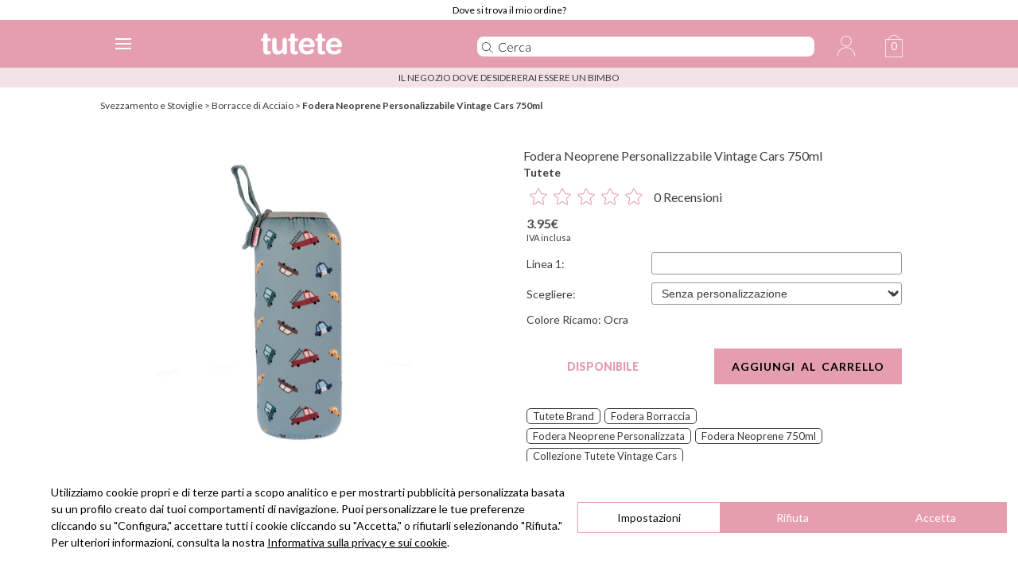

--- FILE ---
content_type: text/html; charset=UTF-8
request_url: https://www.tutete.com/tienda/it/88_scuola/56831_fodera-neoprene-personalizzabile-vintage-cars-750ml.html
body_size: 53073
content:
<!DOCTYPE html>
<!--[if lt IE 7]>      <html lang="it" class="no-js lt-ie9 lt-ie8 lt-ie7" xmlns="http://www.w3.org/1999/xhtml" xmlns:og="http://ogp.me/ns#" xmlns:fb="https://www.facebook.com/2008/fbml"> <![endif]-->
<!--[if IE 7]>         <html lang="it" class="no-js lt-ie9 lt-ie8" xmlns="http://www.w3.org/1999/xhtml" xmlns:og="http://ogp.me/ns#" xmlns:fb="https://www.facebook.com/2008/fbml"> <![endif]-->
<!--[if IE 8]>         <html lang="it" class="no-js lt-ie9" xmlns="http://www.w3.org/1999/xhtml" xmlns:og="http://ogp.me/ns#" xmlns:fb="https://www.facebook.com/2008/fbml"> <![endif]-->
<!--[if gt IE 8]><!--> <html lang="it" class="no-js" xmlns="http://www.w3.org/1999/xhtml" xmlns:og="http://ogp.me/ns#" xmlns:fb="https://www.facebook.com/2008/fbml"> <!--<![endif]-->
    <head>        
        <!-- HEAD -->
        <meta http-equiv="Content-Type" content="text/html;charset=UTF-8">
        <link rel="icon" type="image/svg+xml" href="favicon.svg">
        <meta http-equiv="content-language" content="it">        <meta name="viewport" content="width=device-width, initial-scale=1.0">
				<meta name="ROBOTS" content="INDEX,FOLLOW" />
		        <meta name="author" content="Tutete" />
        <meta name="Cache-Control" content="Public" />
        <meta name="referrer" content="always" />
        <script type="aae1a31910ccb3a146f30f69-text/javascript">
            if (top != self) top.location.href = location.href;
        </script>
        <title>Fodera Neoprene Personalizzabile Vintage Cars 750ml - Tutete</title><meta name="description" content="Scopri Fodera Neoprene Personalizzabile Vintage Cars 750ml nella categoria Borracce Personalizzabili. Entra ora nel magico mondo di Tutete!" /><meta name="keywords" content="tutete brand, fodera borraccia, fodera neoprene personalizzata, fodera neoprene 750ml, collezione scuola tutete 2022, collezione tutete vintage cars" />
        <meta property="og:title" content="Fodera Neoprene Personalizzabile Vintage Cars 750ml - Tutete" />
        <meta property="og:type" content="website" />
        <meta property="og:url" content="https://www.tutete.com/tienda/it/88_scuola/56831_fodera-neoprene-personalizzabile-vintage-cars-750ml.html" />
        <meta property="og:site_name" content="Tutete" />
        <meta property="og:description" content="Scopri Fodera Neoprene Personalizzabile Vintage Cars 750ml nella categoria Borracce Personalizzabili. Entra ora nel magico mondo di Tutete!" />
        <meta property="og:image" content="https://www.tutete.com/tienda/images/5447131657606489-LG.jpg" />        <base href="https://www.tutete.com/tienda/">


                <meta name="viewport" content="width=device-width, initial-scale=1, minimum-scale=1, maximum-scale=5, user-scalable=yes">
        <meta name="google-site-verification" content="DHUoDQNcD7DYt1xQBKSC880CercqslSznq_NN0K8kHM" />
        			<!-- estilos imprescindibles -->
			<style>[hidden]{display:none}html{font-size:100%;-ms-text-size-adjust:100%;-webkit-text-size-adjust:100%}button,html,input,select{font-family:sans-serif}body{margin:0}a:focus{outline:thin dotted}a:active,a:hover{outline:0}h1{font-size:2em;margin:.67em 0}h2{font-size:1.5em;margin:.83em 0}h3{font-size:1.17em;margin:1em 0}h4{font-size:1em;margin:1.33em 0}h5{font-size:.83em;margin:1.67em 0}b,strong{font-weight:700}hr{-moz-box-sizing:content-box;box-sizing:content-box;height:0}p{margin:1em 0}ul{margin:1em 0}ul{padding:0 0 0 40px}img{border:0;-ms-interpolation-mode:bicubic}form{margin:0}button,input,select{font-size:100%;margin:0;vertical-align:baseline}button,input{line-height:normal}button,select{text-transform:none}button,input[type=submit]{-webkit-appearance:button;cursor:pointer}input[type=checkbox],input[type=radio]{box-sizing:border-box;padding:0}button::-moz-focus-inner,input::-moz-focus-inner{border:0;padding:0}[hidden]{display:none}html{font-size:100%;-ms-text-size-adjust:100%;-webkit-text-size-adjust:100%}button,html,input,select{font-family:sans-serif}body{margin:0}a:focus{outline:thin dotted}a:active,a:hover{outline:0}h1{font-size:2em;margin:.67em 0}h2{font-size:1.5em;margin:.83em 0}h3{font-size:1.17em;margin:1em 0}h4{font-size:1em;margin:1.33em 0}h5{font-size:.83em;margin:1.67em 0}b,strong{font-weight:700}hr{-moz-box-sizing:content-box;box-sizing:content-box;height:0}p{margin:1em 0}ul{margin:1em 0}ul{padding:0 0 0 40px}img{border:0;-ms-interpolation-mode:bicubic}form{margin:0}button,input,select{font-size:100%;margin:0;vertical-align:baseline}button,input{line-height:normal}button,select{text-transform:none}button,input[type=submit]{-webkit-appearance:button;cursor:pointer}input[type=checkbox],input[type=radio]{box-sizing:border-box;padding:0}button::-moz-focus-inner,input::-moz-focus-inner{border:0;padding:0}html{font-size:100%;-webkit-text-size-adjust:100%;-ms-text-size-adjust:100%}a:focus{outline:thin dotted #333;outline:5px auto -webkit-focus-ring-color;outline-offset:-2px}a:active,a:hover{outline:0}img{max-width:100%;height:auto;vertical-align:middle;border:0;-ms-interpolation-mode:bicubic}button,input,select{margin:0;font-size:100%;vertical-align:middle}button,input{line-height:normal}button::-moz-focus-inner,input::-moz-focus-inner{padding:0;border:0}button,input[type=submit]{-webkit-appearance:button;cursor:pointer}button,input[type=checkbox],input[type=radio],input[type=submit],label,select{cursor:pointer}@media print{*{text-shadow:none!important;color:#000!important;background:0 0!important;box-shadow:none!important}a,a:visited{text-decoration:underline}a[href]:after{content:" (" attr(href) ")"}a[href^="#"]:after{content:""}img{page-break-inside:avoid}img{max-width:100%!important}h2,h3,p{orphans:3;widows:3}h2,h3{page-break-after:avoid}}.row{margin-left:0}.row:after,.row:before{display:table;content:"";line-height:0}.row:after{clear:both}[class*=span]{float:left;min-height:1px;margin-left:0}.container{width:1020px}.span12{width:1020px}.span11{width:935px}.span9{width:765px}.span8{width:680px}.span6{width:510px}.span5{width:425px}.span4{width:340px}.span3{width:255px}.span2{width:170px}.span1{width:85px}.offset1{margin-left:85px}.row-fluid{width:100%}.row-fluid:after,.row-fluid:before{display:table;content:"";line-height:0}.row-fluid:after{clear:both}.row-fluid [class*=span]{display:block;width:100%;min-height:30px;-webkit-box-sizing:border-box;-moz-box-sizing:border-box;box-sizing:border-box;float:left;margin-left:0}.row-fluid [class*=span]:first-child{margin-left:0}.row-fluid .span12{width:99.99999999999999%}.row-fluid .span8{width:66.66666666666666%}.row-fluid .span6{width:49.99999999999999%}.row-fluid .span5{width:41.66666666666666%}.row-fluid .span4{width:33.33333333333333%}.row-fluid .span3{width:24.999999999999996%}.row-fluid .span1{width:8.333333333333332%}.row-fluid .offset1{margin-left:8.333333333333332%}.container{margin-right:auto;margin-left:auto}.container:after,.container:before{display:table;content:"";line-height:0}.container:after{clear:both}p{margin:0 0 10px}strong{font-weight:700}h1,h2,h3,h4,h5{margin:10px 0;font-family:inherit;font-weight:700;line-height:20px;color:inherit;text-rendering:optimizelegibility}h1,h2,h3{line-height:40px}h1{font-size:38.5px}h2{font-size:31.5px}h3{font-size:24.5px}h4{font-size:17.5px}h5{font-size:14px}ul{padding:0;margin:0 0 10px 25px}li{line-height:20px}hr{margin:20px 0;border:0;border-top:1px solid #eee;border-bottom:1px solid #fff}.nav{margin-left:0;margin-bottom:20px;list-style:none}.nav>li>a{display:block}.nav>li>a:focus,.nav>li>a:hover{text-decoration:none;background-color:#eee}.nav-list{padding-left:15px;padding-right:15px;margin-bottom:0}.nav-list>li>a{margin-left:-15px;margin-right:-15px;text-shadow:0 1px 0 rgba(255,255,255,.5)}.nav-list>li>a{padding:3px 15px}.nav-list>.active>a,.nav-list>.active>a:focus,.nav-list>.active>a:hover{color:#fff;text-shadow:0 -1px 0 rgba(0,0,0,.2);background-color:#08c}.alert{padding:8px 35px 8px 14px;margin-bottom:20px;text-shadow:0 1px 0 rgba(255,255,255,.5);background-color:#fcf8e3;border:1px solid #fbeed5;-webkit-border-radius:4px;-moz-border-radius:4px;border-radius:4px}.alert{color:#c09853}.alert-success{background-color:#dff0d8;border-color:#d6e9c6;color:#468847}.alert-error{background-color:#f2dede;border-color:#eed3d7;color:#b94a48}.progress{overflow:hidden;height:20px;margin-bottom:20px;background-color:#f7f7f7;background-image:-moz-linear-gradient(top,#f5f5f5,#f9f9f9);background-image:-webkit-gradient(linear,0 0,0 100%,from(#f5f5f5),to(#f9f9f9));background-image:-webkit-linear-gradient(top,#f5f5f5,#f9f9f9);background-image:-o-linear-gradient(top,#f5f5f5,#f9f9f9);background-image:linear-gradient(to bottom,#f5f5f5,#f9f9f9);background-repeat:repeat-x;-webkit-box-shadow:inset 0 1px 2px rgba(0,0,0,.1);-moz-box-shadow:inset 0 1px 2px rgba(0,0,0,.1);box-shadow:inset 0 1px 2px rgba(0,0,0,.1);-webkit-border-radius:4px;-moz-border-radius:4px;border-radius:4px}.progress .bar{width:0%;height:100%;color:#fff;float:left;font-size:12px;text-align:center;text-shadow:0 -1px 0 rgba(0,0,0,.25);background-color:#0e90d2;background-image:-moz-linear-gradient(top,#149bdf,#0480be);background-image:-webkit-gradient(linear,0 0,0 100%,from(#149bdf),to(#0480be));background-image:-webkit-linear-gradient(top,#149bdf,#0480be);background-image:-o-linear-gradient(top,#149bdf,#0480be);background-image:linear-gradient(to bottom,#149bdf,#0480be);background-repeat:repeat-x;-webkit-box-shadow:inset 0 -1px 0 rgba(0,0,0,.15);-moz-box-shadow:inset 0 -1px 0 rgba(0,0,0,.15);box-shadow:inset 0 -1px 0 rgba(0,0,0,.15);-webkit-box-sizing:border-box;-moz-box-sizing:border-box;box-sizing:border-box;-webkit-transition:width .6s ease;-moz-transition:width .6s ease;-o-transition:width .6s ease;transition:width .6s ease}.progress-striped .bar{background-color:#149bdf;background-image:-webkit-gradient(linear,0 100%,100% 0,color-stop(.25,rgba(255,255,255,.15)),color-stop(.25,transparent),color-stop(.5,transparent),color-stop(.5,rgba(255,255,255,.15)),color-stop(.75,rgba(255,255,255,.15)),color-stop(.75,transparent),to(transparent));background-image:-webkit-linear-gradient(45deg,rgba(255,255,255,.15) 25%,transparent 25%,transparent 50%,rgba(255,255,255,.15) 50%,rgba(255,255,255,.15) 75%,transparent 75%,transparent);background-image:-moz-linear-gradient(45deg,rgba(255,255,255,.15) 25%,transparent 25%,transparent 50%,rgba(255,255,255,.15) 50%,rgba(255,255,255,.15) 75%,transparent 75%,transparent);background-image:-o-linear-gradient(45deg,rgba(255,255,255,.15) 25%,transparent 25%,transparent 50%,rgba(255,255,255,.15) 50%,rgba(255,255,255,.15) 75%,transparent 75%,transparent);background-image:linear-gradient(45deg,rgba(255,255,255,.15) 25%,transparent 25%,transparent 50%,rgba(255,255,255,.15) 50%,rgba(255,255,255,.15) 75%,transparent 75%,transparent);-webkit-background-size:40px 40px;-moz-background-size:40px 40px;-o-background-size:40px 40px;background-size:40px 40px}.progress.active .bar{-webkit-animation:progress-bar-stripes 2s linear infinite;-moz-animation:progress-bar-stripes 2s linear infinite;-ms-animation:progress-bar-stripes 2s linear infinite;-o-animation:progress-bar-stripes 2s linear infinite;animation:progress-bar-stripes 2s linear infinite}.modal{position:fixed;top:10%;left:50%;z-index:1050;width:560px;margin-left:-280px;background-color:#fff;border:1px solid #999;border:1px solid rgba(0,0,0,.3);-webkit-border-radius:6px;-moz-border-radius:6px;border-radius:6px;-webkit-box-shadow:0 3px 7px rgba(0,0,0,.3);-moz-box-shadow:0 3px 7px rgba(0,0,0,.3);box-shadow:0 3px 7px rgba(0,0,0,.3);-webkit-background-clip:padding-box;-moz-background-clip:padding-box;background-clip:padding-box;outline:0}.modal.fade{-webkit-transition:opacity .3s linear,top .3s ease-out;-moz-transition:opacity .3s linear,top .3s ease-out;-o-transition:opacity .3s linear,top .3s ease-out;transition:opacity .3s linear,top .3s ease-out;top:-25%}.modal-header{padding:9px 15px;border-bottom:1px solid #eee}.modal-header .close{margin-top:2px}.modal-header h3{margin:0;line-height:30px}.modal-body{position:relative;overflow-y:auto;max-height:400px;padding:15px}.modal-footer{padding:14px 15px 15px;margin-bottom:0;text-align:right;background-color:#f5f5f5;border-top:1px solid #ddd;-webkit-border-radius:0 0 6px 6px;-moz-border-radius:0 0 6px 6px;border-radius:0 0 6px 6px;-webkit-box-shadow:inset 0 1px 0 #fff;-moz-box-shadow:inset 0 1px 0 #fff;box-shadow:inset 0 1px 0 #fff}.modal-footer:after,.modal-footer:before{display:table;content:"";line-height:0}.modal-footer:after{clear:both}.accordion{margin-bottom:20px}.accordion-group{margin-bottom:2px;border:1px solid #e5e5e5;-webkit-border-radius:4px;-moz-border-radius:4px;border-radius:4px}.accordion-heading{border-bottom:0}.accordion-heading .accordion-toggle{display:block;padding:8px 15px}.accordion-toggle{cursor:pointer}.accordion-inner{padding:9px 15px;border-top:1px solid #e5e5e5}.fade{opacity:0;-webkit-transition:opacity .15s linear;-moz-transition:opacity .15s linear;-o-transition:opacity .15s linear;transition:opacity .15s linear}.collapse{position:relative;height:0;overflow:hidden;-webkit-transition:height .35s ease;-moz-transition:height .35s ease;-o-transition:height .35s ease;transition:height .35s ease}.collapse.in{height:auto}.visible-phone{display:none!important}.hidden-desktop{display:none!important}@media (min-width:768px) and (max-width:1020px){.hidden-desktop{display:inherit!important}}@media (max-width:767px){.hidden-desktop{display:inherit!important}.visible-phone{display:inherit!important}.hidden-phone{display:none!important}}@media (max-width:767px){body{padding-left:20px;padding-right:20px}.container{width:auto}.row-fluid{width:100%}.row{margin-left:0}.row-fluid [class*=span],[class*=span]{float:none;display:block;width:100%;margin-left:0;-webkit-box-sizing:border-box;-moz-box-sizing:border-box;box-sizing:border-box}.row-fluid .span12,.span12{width:100%;-webkit-box-sizing:border-box;-moz-box-sizing:border-box;box-sizing:border-box}.modal{position:fixed;top:20px;left:20px;right:20px;width:auto;margin:0}.modal.fade{top:-100px}}@media (max-width:480px){input[type=checkbox],input[type=radio]{border:1px solid #ccc}.modal{top:10px;left:10px;right:10px}.modal-header .close{padding:10px;margin:-10px}}@media (min-width:768px) and (max-width:1020px){.row{margin-left:-4px}.row:after,.row:before{display:table;content:"";line-height:0}.row:after{clear:both}[class*=span]{float:left;min-height:1px;margin-left:4px}.container{width:764px}.span12{width:764px}.span11{width:700px}.span9{width:572px}.span8{width:508px}.span6{width:380px}.span5{width:316px}.span4{width:252px}.span3{width:188px}.span2{width:124px}.span1{width:60px}.offset1{margin-left:68px}.row-fluid{width:100%}.row-fluid:after,.row-fluid:before{display:table;content:"";line-height:0}.row-fluid:after{clear:both}.row-fluid [class*=span]{display:block;width:100%;min-height:30px;-webkit-box-sizing:border-box;-moz-box-sizing:border-box;box-sizing:border-box;float:left;margin-left:.5235602094240838%}.row-fluid [class*=span]:first-child{margin-left:0}.row-fluid .span12{width:100%}.row-fluid .span8{width:66.49214659685863%}.row-fluid .span6{width:49.738219895287955%}.row-fluid .span5{width:41.361256544502616%}.row-fluid .span4{width:32.98429319371728%}.row-fluid .span3{width:24.607329842931936%}.row-fluid .span1{width:7.853403141361256%}.row-fluid .offset1{margin-left:8.900523560209423%}input{margin-left:0}}@media (min-width:1200px){.row{margin-left:-4px}.row:after,.row:before{display:table;content:"";line-height:0}.row:after{clear:both}[class*=span]{float:left;min-height:1px;margin-left:4px}.container{width:1028px}.span12{width:1028px}.span11{width:942px}.span9{width:770px}.span8{width:684px}.span6{width:512px}.span5{width:426px}.span4{width:340px}.span3{width:254px}.span2{width:168px}.span1{width:82px}.offset1{margin-left:90px}.row-fluid{width:100%}.row-fluid:after,.row-fluid:before{display:table;content:"";line-height:0}.row-fluid:after{clear:both}.row-fluid [class*=span]{display:block;width:100%;min-height:30px;-webkit-box-sizing:border-box;-moz-box-sizing:border-box;box-sizing:border-box;float:left;margin-left:.38910505836575876%}.row-fluid [class*=span]:first-child{margin-left:0}.row-fluid .span12{width:99.99999999999999%}.row-fluid .span8{width:66.53696498054474%}.row-fluid .span6{width:49.805447470817114%}.row-fluid .span5{width:41.4396887159533%}.row-fluid .span4{width:33.07392996108949%}.row-fluid .span3{width:24.70817120622568%}.row-fluid .span1{width:7.976653696498054%}.row-fluid .offset1{margin-left:8.754863813229571%}input{margin-left:0}}@media (max-width:1020px){body{padding-top:0}}html{width:100%}body{color:#898889;width:100%;position:relative;font:12px/15px Lato,sans-serif}body *{outline:0}select{padding:5px}input[type=text]{padding:3px 5px}strong{font-weight:900}.pink{color:#ed93b1}a{color:#000;text-decoration:none}ul{margin:0;font-size:12px}.align-center{text-align:center}ul li{list-style:none}.titulo{background-color:#ed93b1;background-size:100% 100%;margin:0;padding:5px 0;text-align:center;border-radius:5px 5px 0 0;color:#fff}[placeholder],input[placeholder]{font-style:italic;color:#706e6f!important;font-size:11px}img{vertical-align:middle}button{background:#ed93b1;border-radius:3px;padding:6px 25px;color:#fff;font-size:12px;text-align:center;border:none}.inputBtnCuadrado,.inputCuadrado{border-top:1px solid #d7d7d7;border-bottom:1px solid #d7d7d7;height:30px!important;font-size:13px;box-sizing:border-box}.inputCuadrado{border-left:1px solid #d7d7d7;font-style:italic;color:#706e6f!important;width:265px;padding:0 10px}.inputBtnCuadrado{width:50px;border-left:0;border-right:1px solid #d7d7d7;background:#fff;padding:0;color:#262626}#pagina-personalizar .content{margin-left:30px}.colores{background:#f3f2f2;width:182px;padding-top:13px;font-size:11px;display:none;position:absolute}#seccion-banner{position:relative;margin-bottom:5px;background:#fff}#seccion-banner .titulo{height:50px;line-height:50px!important;position:absolute;bottom:15px;left:15px;background:rgba(255,255,255,.85);padding:9px 27px;color:#ed93b1;font-size:16px}#seccion-banner .titulo .content a{color:#ed93b1;font-size:16px}div#responsive_buttons{float:left;width:100%;margin-top:10px}div#responsive_buttons ul{float:left;width:100%;margin-bottom:-1px}div#responsive_buttons ul li{-webkit-box-sizing:border-box;-moz-box-sizing:border-box;box-sizing:border-box;float:left;max-width:148px;width:33.333%;height:100px;overflow:hidden;margin:0;padding:0;border-top:1px solid #d6d6d6;border-right:1px solid #d6d6d6;border-bottom:1px solid #d6d6d6;margin-top:-1px}div#responsive_buttons ul li a{text-align:center;display:block;width:100%;height:100%;color:#e2007a;font-size:13px}div.cerrar{float:right;width:16%;height:40px;margin-left:4%;margin-bottom:10px;z-index:20000}.color-texto-profesional{color:#5ac5c4}.close{width:18px;height:19px;background:url(https://www.tutete.com/tienda/images/tiendanew/cerrar-producto.png) no-repeat center center;background-size:cover;position:absolute;right:19px;top:19px;z-index:5000}#close-producto-anadido.close{background:url(https://www.tutete.com/tienda/images/tiendanew/cerrar-producto-white.png) no-repeat center center;background-size:cover;cursor:pointer}.close a{display:block;width:100%;height:100%;text-indent:-99999px}.secciones-home{margin:10px 0;cursor:pointer}.secciones-home h5{text-align:center;color:#fff;text-transform:uppercase;margin:0;padding:12px 0;background-size:100% 100%;color:#fff;font-weight:100;background:#ed93b1}.secciones-home h5 span{font-weight:700}.secciones-home h5.collapsed span{padding-right:30px;background:url(https://www.tutete.com/tienda/images/tiendanew/nuestras-marcas-arrow2.png) no-repeat right top}.secciones-home h5 span{padding-right:30px;background:url(https://www.tutete.com/tienda/images/tiendanew/nuestras-marcas-arrow2.png) no-repeat right -20px}#nuestras-marcas-home-content ul{margin:20px 0}.bordeGris{border-bottom:1px solid #e1e1e1}hr.bordeGris{border-width:0 0 1px 0}#CustomersNewletters{box-sizing:border-box;margin:0 10px}.labelPie{font-family:Lato-light,sans-serif;color:#262626;margin-right:10px;font-size:14px}.redSocialPie{text-align:center}.redSocialPie a{margin-right:15px}.colorCorporativo{color:#ed93b1}#footer-container{font-family:Lato-light,sans-serif;font-size:15px!important;line-height:20px;color:#333}.somos-nosotros{text-align:center;margin-top:10px}.somos-nosotros strong{font-weight:700}#footer-container{padding:30px 0 50px;font-size:13px}.enlacesPie{text-align:center}ul.enlaces{font-family:Lato-light,sans-serif;font-size:15px;border-left:1px solid #fff;float:left;display:block;width:100%}ul.enlaces li{-webkit-transition:all .3s ease;-moz-transition:all .3s ease;-ms-transition:all .3s ease;transition:all .3s ease;margin:5px 0}ul.enlaces li a{display:block}ul.enlaces li:hover{font-weight:nomal}#sidebar-personalizar{background-color:#f8f8f8;overflow:hidden;padding:20px 10px;margin-right:10px}#sidebar-personalizar ul{padding:10px 15px}#sidebar-personalizar ul li{border-radius:8px;border:1px solid #ebebeb;padding:4px 7px 1px;margin-bottom:4px;cursor:pointer}#sidebar-personalizar ul li img{max-height:50px;margin-right:10px}#sidebar-personalizar ul li:hover{border:1px solid #ed93b1}#sidebar-personalizar ul li .titulo-chupete{display:inline;color:#ed93b1;font-weight:700}#texto-personalizar-inferior{margin:10px 30px}#texto-personalizar-inferior .precio-producto{float:left;color:#474646}#producto-anadido{margin:auto;position:relative;margin-top:100px}#producto-anadido .content{padding:30px;background:#fff}#producto-anadido .content_btns{padding:30px;background:url(https://www.tutete.com/tienda/images/tiendanew/img_carrito.png) repeat;-webkit-border-bottom-left-radius:5px;-moz-border-radius-bottomleft:5px;border-bottom-left-radius:5px;height:43px}#producto-anadido #recuento-content{background:#fff}.flecha-mini{background:url(https://www.tutete.com/tienda/images/tiendanew/flecha-mini.png) no-repeat;height:28px;width:47px;position:absolute;right:-5px;top:-16px}.content-mini{padding:30px 30px 10px 30px!important;-webkit-border-radius:5px;-moz-border-radius:5px;border-radius:5px}.contenedor_product_add{background:#ddd;margin-left:5%;-webkit-border-radius:5px;-moz-border-radius:5px;border-radius:5px}.content-gris{padding:0 30px 30px 30px;overflow:hidden}ul#botones-compra{text-align:center}ul#botones-compra li{display:inline}ul#botones-compra li button{padding:16px 30px;margin:4px;font-size:14px;border-radius:7px;font-weight:700}.mini-added-product{margin:71px -13px 0 -13px}#erroresSubscripcion,#okSubscripcion{margin-top:15px;display:none}a.leer-mas{color:#474646;cursor:pointer;font-size:14px;font-weight:700;text-decoration:underline;display:none}.btn{background:none repeat scroll 0 0 #e2007a;border:medium none;border-radius:5px;color:#fff;font-size:14px;font-weight:700;margin:20px auto;padding:14px 35px;text-align:center;width:101px;display:block}.box1_content{padding:7px;border:none}.box1_content li{list-style-image:url(https://www.tutete.com/tienda/images/icons/listItemDot.gif);padding-bottom:2px}.label_row{background-color:#fff;width:100%;clear:both;border-bottom:1px solid #ed93b1;margin:15px 0 15px 0;color:#ed93b1!important;font-size:15px;font-weight:700!important}.label_row{font-weight:700!important;font-size:15pxt;color:#ed93b1!important}.magenta,.texto_recuerda,.texto_recuerda strong{color:#ed93b1!important}.descripcion-producto{overflow:hidden;margin-top:20px}a#banderaIdiomas{background-position:center 30px;background-repeat:no-repeat;background-size:40px auto}a#banderaIdiomas select.idiomas-disponibles{line-height:0;background:0 0;border-width:0;cursor:pointer;width:100%;height:100%;-moz-opacity:0;-khtml-opacity:0;opacity:0}a#banderaIdiomas div#tituloIdiomas{width:100%;margin-top:-32px}.separacionEnlaceTextHeader{margin:0 6px}.comprar-verde{background:none repeat scroll 0 0 green}div#barraGratuitos{text-align:center;padding:10px 0}.radio-toolbar input[type=radio]{float:left;margin-top:1px}.radio-toolbar label{-webkit-border-radius:5px;-moz-border-radius:5px;border-radius:5px;display:inline-block;background-color:#f0f0f0;padding:10px 10px 10px 15px;width:70%}.stock.verde{margin:8px 0;height:27px;line-height:20px}.verde{color:green}.secciones-home .container{cursor:auto}#nuestras-marcas-home li a{width:95%;float:left;padding-left:5px}#nuestras-marcas-home li a:hover{background:#fbc4e2}@media (max-width:1020px) and (min-width:768px){ul.enlaces{display:block;width:110px;margin:0 auto}#sidebar-personalizar ul li img{max-height:30px;margin-right:5px}.redSocialPie a{margin-right:12px}.inputCuadrado{width:200px}}@media (max-width:767px){body{padding:0}select{-webkit-writing-mode:horizontal-tb;letter-spacing:normal;word-spacing:normal;text-transform:none;text-indent:0;text-shadow:none;display:inline-block;text-align:start;box-sizing:border-box;align-items:center;white-space:pre;-webkit-rtl-ordering:logical;cursor:default;background:0 0;margin:0;background-image:url(https://www.tutete.com/tienda/images/tiendanew/form.png);-webkit-background-size:44px auto;background-size:44px auto;border:1px solid #ccc;box-shadow:0 1px 0 0 #fff;border-radius:.333em;padding:.333em 4.133em .333em .6em;height:3.633em;padding-left:.6em;background-position:right top;background-color:#fff;background-repeat:no-repeat;-webkit-appearance:none}select.idiomas-disponibles{color:#807d7f;font:12px/15px Lato,sans-serif}#seccion-banner .titulo{left:0;padding:9px 9px;line-height:0}#nuestras-marcas-home-content ul{margin:0 20px;text-align:left}#nuestras-marcas-home-content div:first-child ul{margin-top:20px}ul.enlaces{border:none;padding:0;font-size:14px;float:none;display:block;text-align:center}.enlacesPie{text-align:center}.inputCuadrado{width:60%}#sidebar-personalizar{padding:2%;margin:5%;width:86%}#pagina-personalizar .content{margin-left:0}input[type=radio]{margin-right:4px}#producto-anadido{width:90%;margin:auto}#footer-container{padding:10px 0 5px}.box1_content{padding-left:10px}div.floatMobile40{float:left!important;width:40%!important}div.floatMobile45{float:left!important;width:45%!important}div.floatMobile15{float:left!important;width:15%!important}select.selectMobile{width:100%}button{background:none repeat scroll 0 0 #e2007a;border:medium none;border-radius:5px;color:#fff;font-size:14px;font-weight:700;margin:20px auto;padding:14px 35px;text-align:center;width:auto}#anadir-al-carrito{margin:0}#nuestras-marcas-home li a{line-height:25px}.label_row{border-bottom:0 solid;margin:5px 0}}@media (max-width:467px){#seccion-banner .titulo{bottom:0}}.leyenda_reducida{margin-top:5px;padding:10px 0;font-size:11px;line-height:110%}@media (min-width:1300px){.headerMobile{padding:0 14% 0 14%!important}.cesta-movil{position:relative}}@media (min-width:768px){.menuContainerPhone .accordion-heading a.accordion-toggle.closed{background:0 0!important}.menuContainerPhone .accordion-heading a{padding-top:5px!important;padding-bottom:5px!important}.containerMenuPhone{background-color:rgba(255,255,255,.92)!important;color:rgba(255,255,255,.92)!important}.containerMenuPhone{height:calc(100% - 60px)!important;left:-32%!important;width:30%!important;border-right:5px solid #ffe5f0}.menuContainerPhone .accordion-heading{font-size:20px!important}.containerMenuPhone.open{left:0!important}.buscadorMovil{padding-left:105px;width:35%!important;display:block!important;height:100%!important;position:relative!important;float:left!important;top:0!important;border-bottom:0!important;border-left:1px solid #ffe5f0!important}.buscadorMovil input{height:50px!important;margin-top:5px!important;border-radius:10px 10px 10px 10px;-moz-border-radius:10px 10px 10px 10px;-webkit-border-radius:10px 10px 10px 10px}.menuContainerPhone ul.nav.nav-list li{text-align:center!important}.headerMobile .mobile_menu_icon:first-child{float:right!important;border-left:1px solid #f8dae6}}.home-menu{position:relative;float:left}body.overflow-hidden{overflow:hidden}.marginHeaderMobile{width:100%;height:60px;box-sizing:border-box;background:#ffe5f0}.headerMobile{text-rendering:optimizeLegibility;width:100%;height:60px;box-sizing:border-box;background:#ffe5f0;display:flex;display:-webkit-flex;position:fixed;top:0;left:0;z-index:10110;transition:top .2s;display:inherit!important}.headerMobile .mobile_menu_icon{cursor:pointer;width:60px;height:60px;display:-webkit-flex;display:flex;-webkit-align-items:center;align-items:center;-webkit-justify-content:center;justify-content:center;-webkit-flex-direction:column;flex-direction:column;margin:0;padding:0}.headerMobile .mobile_menu_icon img{height:25px;width:25px}.headerMobile .mobile_menu_icon.cesta-movil .quantity{position:absolute;top:25px;font-size:14px;color:#de398d;right:0;width:60px;text-align:center}.headerMobile .mobile_menu_icon:first-child{float:left;border-right:1px solid #f8dae6}.headerMobile .mobile_menu_icon:nth-child(n+2){float:right;border-left:1px solid #f8dae6}.headerMobile .mobile_menu_icon hr{display:block;width:20px;border:0;height:2px;margin:1px;transition:-webkit-transform .2s;transition:transform .2s;transition:transform .2s,-webkit-transform .2s;background-color:#de368b;margin-left:-2px}.mobile_menu_icon.cross hr:first-child{-webkit-transform:rotate(45deg);transform:rotate(45deg);transform-origin:6px 2px}.headerMobile .mobile_menu_icon.cross hr:nth-child(2){opacity:0;transition:opacity .2s}.headerMobile .mobile_menu_icon.cross hr:nth-child(3){-webkit-transform:rotate(-45deg);transform:rotate(-45deg);webkit-transform-origin:5px 0;transform-origin:4px -2px}.headerMobile .logoPhone{float:left;margin:17px 10px 10px 10px;width:102px}.containerMenuPhone{height:calc(100% - 60px);left:-100%;position:fixed;top:60px;z-index:10100;transition:left .2s;width:100%;overflow:auto;-webkit-overflow-scrolling:touch;background-color:#fff}.containerMenuPhone.open{left:0}.menuContainerPhone .accordion-heading{position:relative}.menuContainerPhone .accordion-heading{font-size:25px;padding:0;margin:0;text-transform:uppercase;text-align:center}.menuContainerPhone .accordion-group{margin-bottom:0;border:0 solid #fff}.menuContainerPhone ul.nav.nav-list li{border-top:1px solid #ccc}.menuContainerPhone ul.nav.nav-list li a{font-size:20px;padding:15px 10px;margin:0}.accordion-inner{padding:0;border-top:0 solid #e5e5e5}.menuContainerPhone ul.nav.nav-list{padding:0}.menuContainerPhone .accordion-heading{line-height:30px;box-sizing:border-box}.accordion-heading.flex{display:flex}.menuContainerPhone .accordion-heading a.nameItemMenu{width:85%;padding-left:15%}.menuContainerPhone .accordion-heading a.flecha{width:15%;padding-left:0!important;padding-right:0!important}.menuContainerPhone .accordion-heading a{padding:15px;display:block;box-sizing:border-box}.menuContainerPhone .accordion-heading a.accordion-toggle[data-toggle=collapse],.menuContainerPhone .accordion-heading.active a.accordion-toggle{background:#fcf3f7}.menuContainerPhone .accordion-heading a.accordion-toggle.closed{background:#fff}.nav-list>.active>a,.nav-list>.active>a:focus,.nav-list>.active>a:hover{background-color:#fcf3f7;color:#000;text-shadow:none}.buscadorMovil input{width:100%!important;font-size:20px;height:60px;border:none;box-sizing:border-box}.buscadorMovil{position:absolute;top:60px;transition:height .2s;height:0;overflow:hidden;width:100%;border-bottom:2px solid #d7d7d7}.menuContainerPhone span{display:inline-flex}.catId334{color:#fff!important}.catId334{background:#000!important}.mensajePremium{font-size:13px;color:#000;background:#fff;padding:0 0 5px;margin-bottom:8px;box-sizing:border-box;line-height:18px;float:left;width:100%;border-bottom:2px solid #ccc}.mensajePremium b{color:#626161}.verde{color:green!important}#anadir-al-carrito{width:auto;cursor:pointer;margin:0;padding:12px 20px}.descripcion-producto{color:#000!important;line-height:17px}@media (max-width:767px){#footer-container{padding:10px 0 80px!important}.mensajePremium{font-size:11px;margin:0;padding:0 4px}#texto-personalizar-inferior .mensajePremium{padding-top:10px;border-top:2px solid #ccc}#anadir-al-carrito{border-radius:0;padding:14px 20px}.descripcion-producto{line-height:20px}.box1_content li,.descripcion-producto{font-size:14px!important}}.accordion-group{border:1px solid #fff;border-bottom:1px solid #d2d0d0;border-top:1px solid #d2d0d0;margin-bottom:5px}.accordion-toggle{background-color:#f0f0f0;background-image:url(https://www.tutete.com/tienda/images/Configurador/flecha_up_2022.png);background-repeat:no-repeat;background-position:right}.accordion-toggle.collapsed{background-image:url(https://www.tutete.com/tienda/images/Configurador/flecha_down_2022.png)}.accordion-body.in.collapse{padding-bottom:20px}#opacity-cover-producto-popup{background:none repeat scroll 0 0 rgba(0,0,0,.4);display:none;height:100%;position:absolute;top:0;width:100%;z-index:100000000}#opacity-cover-producto-popup h5.principal_add_product{background:none repeat scroll 0 0 #e2007a;border-top-left-radius:5px;color:#fff;margin:0;padding:20px 20px 20px 40px;position:relative}.marco{margin-top:30px;-webkit-box-shadow:0 0 5px 0 rgba(100,100,100,.63);-moz-box-shadow:0 0 5px 0 rgba(100,100,100,.63);box-shadow:0 0 5px 0 rgba(100,100,100,.63);background:#f0f0f0}#seccion-banner .titulo{position:relative;left:0;bottom:0}.botonesEditor:hover{cursor:pointer}.deseleccionado{border-radius:3px}#imagenMover:hover{cursor:move;outline:1px solid #0090d2}.simulador:hover{cursor:move;outline:1px solid #0090d2}.simulador{font-family:comic sans ms,sans-serif}.imagenChupete{height:50px;margin:0 10px}.btnColor{background:#fff;border-radius:10px;padding:5px 2px;border:1px solid transparent;margin-bottom:5px;padding:2px}.btnColor:hover{cursor:pointer}.toolbarPrincipal{text-align:center;background-color:#fff}.flotante{border-radius:50%;width:50px;height:50px;background:#989696;margin:auto;margin-top:20px;opacity:.65;margin:0 10px}.btnColorSeleccionado{border:1px solid #ec89bc;border-radius:8px;padding:2px}.generando{display:none;margin-left:-5px;margin-top:-5px;padding:5px;border-radius:3px;z-index:100;position:absolute;text-align:center;background-color:rgba(0,0,0,.3);color:#fff;height:100%}.movimiento:hover{cursor:pointer}.movimiento{height:35px}.lato{font-family:Lato,sans-serif}div#responsive_configurator{float:left;width:100%}div#responsive_configurator ul{float:left;width:100%;margin-bottom:-1px}div#responsive_configurator ul li{-webkit-box-sizing:border-box;-moz-box-sizing:border-box;box-sizing:border-box;float:left;max-width:148px;width:33.333%;height:100px;overflow:hidden;margin:0;padding:0;border:1px solid #ccc;margin-top:-1px;color:#606060;font-family:Lato,sans-serif}div#responsive_configurator ul li a{text-align:center;display:block;width:100%;height:100%;font-size:13px;color:#606060;font-family:Lato,sans-serif;font-weight:700}div#responsive_configurator #txtFont{text-align:center;display:block;width:100%;height:100%;font-size:13px;color:#606060;font-family:Lato,sans-serif;font-weight:700}div#responsive_configurator ul li a img{padding-top:17px;height:40px}#SinBorde{border:1px solid #fff!important}.btnFlotantes{display:none}.radio-toolbar label{text-align:center}.radio-toolbar span{margin-left:5px}.capaImgTetina{background:#ebebeb;border-radius:50%;border:solid 2px #ebebeb}#desciptionDiv ul{padding-left:40px!important}#bannerTitulo{margin-bottom:40px}@media (max-width:1024px){#divPanel{width:100%}}@media (max-width:767px){#bannerTitulo{margin-bottom:120px}.marco{margin-top:-60px;box-shadow:none;border-bottom:1px solid #d2d0d0}.panelEscritorio{display:none!important}.btnFlotantes{display:block!important}#divPanel{width:100%}.btnColor{width:23%!important;float:left!important;margin:0 8px}#sidebar-personalizar{display:none}#select_tetinas{width:90%!important}#pagina-personalizar .content{margin-left:5%}#chupetes{width:100%}.span4{margin-bottom:20px}.btnColor{float:none!important;margin:4px;width:auto!important;display:inline-block}.imagenChupete{height:45px;margin:4px}.ocultarPhone{display:none}.izq{margin-left:10px}}.jssora03l,.jssora03r{position:absolute;cursor:pointer;display:block;background:url(https://www.tutete.com/tienda/js/jssorSlider/img/a10.png) no-repeat;overflow:hidden}.jssora03l{background-position:-3px -33px}.jssora03r{background-position:-63px -33px}.jssora03l:hover{background-position:-123px -33px}.jssora03r:hover{background-position:-183px -33px}.divTetina:hover{cursor:pointer}.divTetina img{z-index:4;text-align:center}.nombreTetina{margin-bottom:-4px;padding-top:5px;padding-bottom:5px;z-index:5;text-align:center;bottom:5px;position:absolute;width:100%;background:url(https://www.tutete.com/tienda/es/61_chupetes/62_chupetes-personalizados-0m/images/Configurador/caja_2.png);background-size:100% 100%}.jssora03l,.jssora03r{position:absolute;cursor:pointer;display:block;background:url(https://www.tutete.com/tienda/js/jssorSlider/img/a10.png) no-repeat;overflow:hidden}.jssora03l{background-position:-3px -33px}.jssora03r{background-position:-63px -33px}.jssora03l:hover{background-position:-123px -33px}.jssora03r:hover{background-position:-183px -33px}.divTetina:hover{cursor:pointer}.divTetina img{z-index:4;text-align:center}.nombreTetina{margin-bottom:-4px;padding-top:5px;padding-bottom:5px;z-index:5;text-align:center;bottom:5px;position:absolute;width:100%;background:url(https://www.tutete.com/tienda/es/61_chupetes/62_chupetes-personalizados-0m/images/Configurador/caja_2.png);background-size:100% 100%}.btnScroll{background-color:#fff;text-align:center;color:#606060}.btnScroll a{color:#606060!important}.btnScroll img{height:40px;padding-top:10px}.custom{background-position:-76px -33px}.custom:hover{background-position:-196px -33px}.custom{background-position:-316px -33px}.btnScroll{background-color:#fff;text-align:center;color:#606060}.btnScroll a{color:#606060!important}.btnScroll img{height:40px;padding-top:10px}.custom{background-position:-76px -33px}.custom:hover{background-position:-196px -33px}.custom{background-position:-316px -33px}.superBoton{border:medium none;border-radius:5px;color:#fff;font-size:14px;font-weight:700;text-align:center;display:block}.flex{display:flex}.flex-center{justify-content:center}.desktop{display:none}@media only screen and (min-width:767px){.desktop{display:inline}}@media only screen and (min-width:767px){.movil{display:none!important}}.cerrar{position:absolute;top:0;right:0;margin:25px}@media only screen and (min-width:767px){.cerrar{position:relative}}.cerrar img{width:25px}#backdropPersonaliza{position:fixed;top:-400%;left:0;width:100vw;height:100vh;background:rgba(0,0,0,.3);z-index:9;-webkit-transition:all 1s ease;transition:all 1s ease}.modalPersonaliza{position:fixed;top:68px;right:-100%;width:100%;height:calc(100% - 68px);display:-webkit-box;display:-ms-flexbox;display:flex;z-index:99999;-webkit-transition:all 1s ease;transition:all 1s ease}@media only screen and (min-width:767px){.modalPersonaliza{top:-400%;height:100%;left:0}}.modalPersonaliza .wrapperPersonaliza{width:100%;background:#fff;z-index:10;-webkit-box-shadow:10px 10px 10px rgba(0,0,0,.3);box-shadow:10px 10px 10px rgba(0,0,0,.3)}.modalPersonaliza .wrapperPersonaliza .imageProducto{position:relative;-webkit-box-flex:0;-ms-flex:0 0 100%;flex:0 0 100%}@media only screen and (min-width:767px){.modalPersonaliza .wrapperPersonaliza .imageProducto{-webkit-box-flex:0;-ms-flex:0 0 60%;flex:0 0 60%}}.modalPersonaliza .wrapperPersonaliza .imageProducto img{width:100%}.modalPersonaliza .wrapperPersonaliza .imageProducto .lienzo{position:absolute;overflow:hidden}.modalPersonaliza .wrapperPersonaliza .imageProducto .lienzo .textoPersonalizado{text-align:center;position:absolute;top:50%;left:50%;width:-webkit-max-content;width:-moz-max-content;width:max-content;height:-webkit-max-content;height:-moz-max-content;height:max-content;font-family:Mountains;font-size:50px;color:#fff;-webkit-transform:translate(-50%,-50%);transform:translate(-50%,-50%);user-drag:none;user-select:none;-moz-user-select:none;-webkit-user-drag:none;-webkit-user-select:none;-ms-user-select:none;-ms-touch-action:none;touch-action:none}.modalPersonaliza .wrapperPersonaliza .imageProducto .lienzo .iconoPersonalizado{text-align:center;position:absolute;top:50%;left:50%;width:50%;-webkit-transform:translate(-50%,-50%);transform:translate(-50%,-50%)}.modalPersonaliza .wrapperPersonaliza .controlPersonaliza{-webkit-box-flex:0;-ms-flex:0 0 40%;flex:0 0 40%;border-left:1px solid #888;padding:0 50px}.modalPersonaliza .wrapperPersonaliza .controlPersonaliza .textoPersonaliza{position:absolute;right:-100%;width:100%;padding:10px;background:#fff;bottom:130px;border-top:1px solid #3c3c3c;-webkit-transition:all .3s ease;transition:all .3s ease;z-index:100;color:#3c3c3c}@media only screen and (min-width:767px){.modalPersonaliza .wrapperPersonaliza .controlPersonaliza .textoPersonaliza{position:relative;right:0;padding:0;border-top:0;bottom:0}}.modalPersonaliza .wrapperPersonaliza .controlPersonaliza .textoPersonaliza input{width:100%;border:0;border:1px solid #3c3c3c;font-style:italic;font-size:1.2rem;margin-bottom:22px;padding-bottom:3px;color:#3c3c3c}.modalPersonaliza .wrapperPersonaliza .controlPersonaliza .textoPersonaliza input::-webkit-input-placeholder{color:#888;font-style:italic}.modalPersonaliza .wrapperPersonaliza .controlPersonaliza .textoPersonaliza input:-ms-input-placeholder{color:#888;font-style:italic}.modalPersonaliza .wrapperPersonaliza .controlPersonaliza .textoPersonaliza input::-ms-input-placeholder{color:#888;font-style:italic}.modalPersonaliza .wrapperPersonaliza .controlPersonaliza .textoPersonaliza input::placeholder{color:#888;font-style:italic}.modalPersonaliza .wrapperPersonaliza .controlPersonaliza .textoPersonaliza select{width:100%;-webkit-appearance:none;-moz-appearance:none;appearance:none;border:1px solid #3c3c3c;display:inline-block;width:100%;cursor:pointer;font-size:1em;color:#3c3c3c;position:relative;padding:5px;-webkit-transition:all .25s ease;transition:all .25s ease;background:url(https://www.tutete.com/cdn/tienda/assets/images/comunes/icons/iconos_header-14.png) no-repeat 95% 3px #fff!important}.modalPersonaliza .wrapperPersonaliza .controlPersonaliza .textoPersonaliza .controlesTexto img{height:25px}.modalPersonaliza .wrapperPersonaliza .controlPersonaliza .textoPersonaliza .controlTexto{position:absolute;left:100%;top:0;background:#fff;width:100%;height:100%;display:-webkit-box;display:-ms-flexbox;display:flex;padding:10px;-webkit-transition:all .25s ease;transition:all .25s ease;-webkit-box-align:center;-ms-flex-align:center;align-items:center;-webkit-box-pack:center;-ms-flex-pack:center;justify-content:center}.modalPersonaliza .wrapperPersonaliza .controlPersonaliza .textoPersonaliza .controlTexto input{margin-bottom:0}@media only screen and (min-width:767px){.modalPersonaliza .wrapperPersonaliza .controlPersonaliza .textoPersonaliza .controlTexto{position:relative;display:block;padding:0;padding-bottom:20px;left:0}.modalPersonaliza .wrapperPersonaliza .controlPersonaliza .textoPersonaliza .controlTexto input{margin-bottom:22px}.modalPersonaliza .wrapperPersonaliza .controlPersonaliza .textoPersonaliza .controlTexto h4{padding:10px 0}}.modalPersonaliza .wrapperPersonaliza .controlPersonaliza .textoPersonaliza .controlTexto .check{-webkit-box-flex:0;-ms-flex:0 0 25px;flex:0 0 25px;margin-left:15px}.modalPersonaliza .wrapperPersonaliza .controlPersonaliza .textoPersonaliza .controlTexto.fuerzaFlex{display:-webkit-box!important;display:-ms-flexbox!important;display:flex!important;-webkit-box-orient:horizontal!important;-webkit-box-direction:normal!important;-ms-flex-direction:row!important;flex-direction:row!important}.modalPersonaliza .wrapperPersonaliza .controlPersonaliza .textoPersonaliza .controlTexto .wrapperSelectColor{-ms-flex-wrap:nowrap;flex-wrap:nowrap;overflow:auto;width:85%}@media only screen and (min-width:767px){.modalPersonaliza .wrapperPersonaliza .controlPersonaliza .textoPersonaliza .controlTexto .wrapperSelectColor{-ms-flex-wrap:wrap;flex-wrap:wrap;width:100%}}.modalPersonaliza .wrapperPersonaliza .controlPersonaliza .textoPersonaliza .controlTexto .wrapperSelectColor .colores{width:-webkit-max-content;width:-moz-max-content;width:max-content}.modalPersonaliza .wrapperPersonaliza .controlPersonaliza .iconosPersonaliza{position:absolute;right:-100%;width:100%;padding:10px;background:#fff;bottom:130px;border-top:1px solid #3c3c3c;-webkit-transition:all .3s ease;transition:all .3s ease}@media only screen and (min-width:767px){.modalPersonaliza .wrapperPersonaliza .controlPersonaliza .iconosPersonaliza{position:relative;right:0;padding:0;border-top:0;bottom:0}}.modalPersonaliza .wrapperPersonaliza .controlPersonaliza .iconosPersonaliza .cajaIconos{height:60px;overflow:auto}.modalPersonaliza .wrapperPersonaliza .controlPersonaliza .iconosPersonaliza .cajaIconos .iconos{width:-webkit-max-content;width:-moz-max-content;width:max-content}.modalPersonaliza .wrapperPersonaliza .controlPersonaliza .iconosPersonaliza .cajaIconos .iconos .icono{margin-right:10px}.modalPersonaliza .wrapperPersonaliza .controlPersonaliza .iconosPersonaliza .cajaIconos .iconos .icono img{width:50px}@media only screen and (min-width:767px){.modalPersonaliza .wrapperPersonaliza .controlPersonaliza .iconosPersonaliza .cajaIconos{height:180px}.modalPersonaliza .wrapperPersonaliza .controlPersonaliza .iconosPersonaliza .cajaIconos .iconos{width:100%}.modalPersonaliza .wrapperPersonaliza .controlPersonaliza .iconosPersonaliza .cajaIconos .iconos img{width:86px}}.modalPersonaliza .wrapperPersonaliza .controlPersonaliza .right-arrow{width:25px;-webkit-transform:rotate(180deg);transform:rotate(180deg)}.barraSize{width:70%;height:23px;border-radius:12px;background:#f192b4;color:#fff;padding:0 10px;font-size:1.2rem;font-weight:400;display:-webkit-box;display:-ms-flexbox;display:flex;width:100%}.barraSize .barraSizeTexto{position:relative;width:100%}.barraSize .barraSizeTexto .barraPunto{height:100%;-webkit-box-flex:0;-ms-flex:0 0 90%;flex:0 0 90%}.barraSize .barraSizeTexto .barraPunto .punto{width:22px;height:22px;background:#fff;border-radius:12px;border:1px solid #3c3c3c;position:absolute;left:50%}.controles{width:100%;position:absolute;bottom:0;left:0}@media only screen and (min-width:767px){.controles{position:relative;border-top:none}}.controles .anadir{border-top:1px solid #3c3c3c}@media only screen and (min-width:767px){.controles .anadir{border-top:none}}@media only screen and (min-width:767px) and (max-width:1023px){.controles .anadir{-ms-flex-wrap:wrap;flex-wrap:wrap}}.controles .control{max-width:120px;text-align:center;padding:10px 0}.controles .control img{height:25px}.controles .control p{font-size:1rem}.controles .botones{-webkit-box-flex:0;-ms-flex:0 0 50%;flex:0 0 50%}@media only screen and (min-width:767px) and (max-width:1023px){.controles .botones{-webkit-box-flex:0;-ms-flex:0 0 100%;flex:0 0 100%}}@media only screen and (min-width:500px) and (max-width:767px){.controles .botones .control{-webkit-box-flex:0;-ms-flex:0 0 120px;flex:0 0 120px}}.controles .btn-anadirCestaDetallePersonalizado{-webkit-box-flex:0;-ms-flex:0 0 50%;flex:0 0 50%;margin-bottom:0;height:64px;font-size:1rem;padding:9px}@media only screen and (min-width:767px) and (max-width:1023px){.controles .btn-anadirCestaDetallePersonalizado{-webkit-box-flex:0;-ms-flex:0 0 100%;flex:0 0 100%;height:35px}}#cierraPersonaliza{margin-bottom:0}.flex{display:flex}.row{flex-direction:row}.column{flex-direction:column}.wrap{flex-wrap:wrap}.flex-end{justify-content:flex-end}.flex-center{justify-content:center}.space-between{justify-content:space-between}.space-around{justify-content:space-around}.y-flex-start{align-items:flex-start}.y-flex-center{align-items:center}.pointer{cursor:pointer}.flex{display:flex}.row{flex-direction:row}.column{flex-direction:column}.wrap{flex-wrap:wrap}.flex-end{justify-content:flex-end}.flex-center{justify-content:center}.space-between{justify-content:space-between}.space-around{justify-content:space-around}.y-flex-start{align-items:flex-start}.y-flex-center{align-items:center}.cerrar{position:absolute;top:0;right:0;margin:25px}@media only screen and (min-width:767px){.cerrar{position:relative}}.cerrar img{width:25px}#backdropPersonaliza{position:fixed;top:-100%;left:0;width:100vw;height:100vh;background:rgba(0,0,0,.3);z-index:9;transition:all 1s ease}.modalPersonaliza{position:fixed;top:68px;right:-100%;width:100%;height:calc(100% - 68px);display:flex;z-index:100000;transition:all 1s ease}@media only screen and (min-width:767px){.modalPersonaliza{top:-150%;height:100%;left:0}}.modalPersonaliza .wrapperPersonaliza{width:100%;max-width:1280px;background:#fff;z-index:10;box-shadow:10px 10px 10px rgba(0,0,0,.3)}.modalPersonaliza .wrapperPersonaliza .imageProducto{position:relative;flex:0 0 100%}@media only screen and (min-width:767px){.modalPersonaliza .wrapperPersonaliza .imageProducto{flex:0 0 60%}}.modalPersonaliza .wrapperPersonaliza .imageProducto img{width:100%}.modalPersonaliza .wrapperPersonaliza .imageProducto .lienzo{position:absolute;overflow:hidden}.modalPersonaliza .wrapperPersonaliza .imageProducto .lienzo .textoPersonalizado{text-align:center;position:absolute;top:50%;left:50%;width:-webkit-max-content;width:-moz-max-content;width:max-content;height:-webkit-max-content;height:-moz-max-content;height:max-content;font-family:Mountains;font-size:50px;color:#fff;transform:translate(-50%,-50%);user-drag:none;user-select:none;-moz-user-select:none;-webkit-user-drag:none;-webkit-user-select:none;-ms-user-select:none;touch-action:none}.modalPersonaliza .wrapperPersonaliza .imageProducto .lienzo .iconoPersonalizado{text-align:center;position:absolute;top:50%;left:50%;width:50%;transform:translate(-50%,-50%)}.modalPersonaliza .wrapperPersonaliza .controlPersonaliza{flex:1 1 40%;border-left:1px solid #888;padding:0 50px}.modalPersonaliza .wrapperPersonaliza .controlPersonaliza .textoPersonaliza{position:absolute;right:-110%;width:95%;padding:10px;background:#fff;bottom:155px;border-top:1px solid #3c3c3c;transition:all .3s ease;z-index:100;color:#3c3c3c}@media only screen and (min-width:767px){.modalPersonaliza .wrapperPersonaliza .controlPersonaliza .textoPersonaliza{position:relative;right:0;padding:0;border-top:0;bottom:0;width:100%}}.modalPersonaliza .wrapperPersonaliza .controlPersonaliza .textoPersonaliza input{width:100%;border:0;border:1px solid #3c3c3c;font-style:italic;font-size:1.2rem;margin-bottom:22px;padding-bottom:3px;color:#3c3c3c}.modalPersonaliza .wrapperPersonaliza .controlPersonaliza .textoPersonaliza input::-moz-placeholder{color:#888;font-style:italic}.modalPersonaliza .wrapperPersonaliza .controlPersonaliza .textoPersonaliza input:-ms-input-placeholder{color:#888;font-style:italic}.modalPersonaliza .wrapperPersonaliza .controlPersonaliza .textoPersonaliza input::placeholder{color:#888;font-style:italic}.modalPersonaliza .wrapperPersonaliza .controlPersonaliza .textoPersonaliza select{width:100%;-webkit-appearance:none;-moz-appearance:none;appearance:none;border:1px solid #3c3c3c;display:inline-block;width:100%;cursor:pointer;font-size:1em;color:#3c3c3c;position:relative;padding:5px;transition:all .25s ease;background:url(https://www.tutete.com/cdn/tienda/assets/images/comunes/icons/iconos_header-14.png) no-repeat 95% 3px #fff!important}.modalPersonaliza .wrapperPersonaliza .controlPersonaliza .textoPersonaliza .controlesTexto img{height:25px}.modalPersonaliza .wrapperPersonaliza .controlPersonaliza .textoPersonaliza .controlTexto{position:absolute;left:100%;top:0;background:#fff;width:95%;height:69%;display:flex;padding:10px;transition:all .25s ease;align-items:center;justify-content:center}.modalPersonaliza .wrapperPersonaliza .controlPersonaliza .textoPersonaliza .controlTexto input{margin-bottom:0}@media only screen and (min-width:767px){.modalPersonaliza .wrapperPersonaliza .controlPersonaliza .textoPersonaliza .controlTexto{position:relative;display:block;padding:0;padding-bottom:20px;left:0;height:100%;width:100%}.modalPersonaliza .wrapperPersonaliza .controlPersonaliza .textoPersonaliza .controlTexto h4{padding:10px 0}}.modalPersonaliza .wrapperPersonaliza .controlPersonaliza .textoPersonaliza .controlTexto .check{flex:0 0 25px;margin-left:15px}.modalPersonaliza .wrapperPersonaliza .controlPersonaliza .textoPersonaliza .controlTexto.fuerzaFlex{display:flex!important;flex-direction:row!important}.modalPersonaliza .wrapperPersonaliza .controlPersonaliza .textoPersonaliza .controlTexto .wrapperSelectColor{flex-wrap:nowrap;overflow:auto;width:85%}@media only screen and (min-width:767px){.modalPersonaliza .wrapperPersonaliza .controlPersonaliza .textoPersonaliza .controlTexto .wrapperSelectColor{flex-wrap:wrap;width:100%}}.modalPersonaliza .wrapperPersonaliza .controlPersonaliza .textoPersonaliza .controlTexto .wrapperSelectColor .colores{width:-webkit-max-content;width:-moz-max-content;width:max-content;position:relative}.modalPersonaliza .wrapperPersonaliza .controlPersonaliza .iconosPersonaliza{position:absolute;right:-110%;width:95%;padding:10px;background:#fff;bottom:155px;border-top:1px solid #3c3c3c;transition:all .3s ease}@media only screen and (min-width:767px){.modalPersonaliza .wrapperPersonaliza .controlPersonaliza .iconosPersonaliza{position:relative;right:0;padding:0;border-top:0;bottom:0;width:100%}}.modalPersonaliza .wrapperPersonaliza .controlPersonaliza .iconosPersonaliza .cajaIconos{height:60px;overflow:auto}.modalPersonaliza .wrapperPersonaliza .controlPersonaliza .iconosPersonaliza .cajaIconos .iconos{width:-webkit-max-content;width:-moz-max-content;width:max-content}.modalPersonaliza .wrapperPersonaliza .controlPersonaliza .iconosPersonaliza .cajaIconos .iconos .icono{margin-right:10px}.modalPersonaliza .wrapperPersonaliza .controlPersonaliza .iconosPersonaliza .cajaIconos .iconos .icono img{width:50px}@media only screen and (min-width:767px){.modalPersonaliza .wrapperPersonaliza .controlPersonaliza .iconosPersonaliza .cajaIconos{height:180px}.modalPersonaliza .wrapperPersonaliza .controlPersonaliza .iconosPersonaliza .cajaIconos .iconos{width:100%}.modalPersonaliza .wrapperPersonaliza .controlPersonaliza .iconosPersonaliza .cajaIconos .iconos img{width:86px}}.modalPersonaliza .wrapperPersonaliza .controlPersonaliza .right-arrow{width:25px;transform:rotate(180deg)}.barraSize{width:70%;height:23px;border-radius:12px;background:#f192b4;color:#fff;padding:0 10px;font-size:1.2rem;font-weight:400;display:flex;width:95%}.barraSize .barraSizeTexto{position:relative;width:100%}.barraSize .barraSizeTexto .barraPunto{height:100%;flex:0 0 90%}.barraSize .barraSizeTexto .barraPunto .punto{width:22px;height:22px;background:#fff;border-radius:12px;border:1px solid #3c3c3c;position:absolute;left:50%}.controles{width:100%;position:absolute;bottom:0;left:0}@media only screen and (min-width:767px){.controles{position:relative;border-top:none;margin-top:10px}}.controles .anadir{border-top:1px solid #3c3c3c;justify-content:space-around;align-items:center}.controles .anadir .botones{justify-content:space-around}.controles .anadir .btn-anadirCestaDetallePersonalizado{margin:0;height:40px}@media only screen and (min-width:767px){.controles .anadir{border-top:none}}@media only screen and (min-width:767px) and (max-width:1023px){.controles .anadir{flex-wrap:wrap}}.controles .control{max-width:120px;text-align:center;padding:10px 0}.controles .control img{height:25px}.controles .control p{font-size:1rem}.controles .botones{flex:0 0 50%}@media only screen and (min-width:767px) and (max-width:1023px){.controles .botones{flex:0 0 100%}}@media only screen and (min-width:500px) and (max-width:767px){.controles .botones .control{flex:0 0 120px}}.controles .btn-anadirCestaDetallePersonalizado{flex:0 0 50%;margin-bottom:0;height:64px;font-size:1rem;padding:9px}@media only screen and (min-width:767px) and (max-width:1023px){.controles .btn-anadirCestaDetallePersonalizado{flex:0 0 100%;height:35px}}#cierraPersonaliza{margin-bottom:0}#fuentes,#select-color{margin-top:10px;background:#fff}#modalWeLoveBloggers{width:auto;height:auto;margin-left:-478px}#modalWeLoveBloggers .close{top:5px;right:5px;margin:0;padding:0;width:25px;height:auto;line-height:25px}@media (max-width:817px){#modalWeLoveBloggers{position:fixed;top:20px;left:20px;right:20px;width:auto;margin:0}}@media (max-width:480px){#modalWeLoveBloggers{top:10px;left:10px;right:10px}}*{margin:0;padding:0}.fontSelect{position:relative;padding:3px;height:28px;width:80%;line-height:28px;cursor:pointer;margin-left:5%;float:left;margin-top:20px;background-color:#fff;-webkit-border-radius:4px;-moz-border-radius:4px;border-radius:4px;border:1px solid #cecece}.fontSelect span{overflow:hidden;margin-left:2px;font-size:16px}.fontSelect .arrow-down{position:absolute;right:10px;top:14px;border-left:6px solid transparent;border-right:6px solid transparent;display:none;border-top:6px solid #aaa}.fontSelectUl{list-style:none;background:#fff;position:absolute;left:0;top:35px;border:1px solid #cecece}.fontSelectUl li{height:32px;line-height:32px;overflow:hidden;cursor:pointer;padding:0 10px;font-size:24px;border-left:1px solid #fff;border-right:1px solid #fff}.fontSelectUl li:last-child{-webkit-border-radius:0 0 4px 4px;-moz-border-radius:0 0 4px 4px;border-radius:0 0 4px 4px;border-bottom:1px solid #fff}.fontSelectUl li:hover{background:#f5f1f1}@-webkit-keyframes progress-bar-stripes{from{background-position:40px 0}to{background-position:0 0}}@-moz-keyframes progress-bar-stripes{from{background-position:40px 0}to{background-position:0 0}}@-ms-keyframes progress-bar-stripes{from{background-position:40px 0}to{background-position:0 0}}@-o-keyframes progress-bar-stripes{from{background-position:0 0}to{background-position:40px 0}}@keyframes progress-bar-stripes{from{background-position:40px 0}to{background-position:0 0}}@font-face{font-family:Lato;font-style:normal;font-weight:400;src:url(https://fonts.gstatic.com/s/lato/v17/S6uyw4BMUTPHjxAwXiWtFCfQ7A.woff2) format('woff2');font-display:swap;unicode-range:U+0100-024F,U+0259,U+1E00-1EFF,U+2020,U+20A0-20AB,U+20AD-20CF,U+2113,U+2C60-2C7F,U+A720-A7FF}@font-face{font-family:Lato;font-style:normal;font-weight:400;src:url(https://fonts.gstatic.com/s/lato/v17/S6uyw4BMUTPHjx4wXiWtFCc.woff2) format('woff2');font-display:swap;unicode-range:U+0000-00FF,U+0131,U+0152-0153,U+02BB-02BC,U+02C6,U+02DA,U+02DC,U+2000-206F,U+2074,U+20AC,U+2122,U+2191,U+2193,U+2212,U+2215,U+FEFF,U+FFFD}@font-face{font-family:Mountains;font-display:swap;src:url(https://www.tutete.com/tienda/fonts/lienzo/MountainsofChristmas-Regular.ttf) format('truetype')}.br-theme-fontawesome-stars-o .br-widget{height:28px;white-space:nowrap}.br-theme-fontawesome-stars-o .br-widget a{font:normal normal normal 20px/1 FontAwesome;text-rendering:auto;-webkit-font-smoothing:antialiased;text-decoration:none;margin-right:2px}.br-theme-fontawesome-stars-o .br-widget a:after{content:'\f006';color:#d2d2d2}.br-theme-fontawesome-stars-o .br-widget a.br-active:after{content:'\f005';color:#edb867}.br-theme-fontawesome-stars-o .br-widget a.br-selected:after{content:'\f005';color:#edb867}.br-theme-fontawesome-stars-o .br-widget a.br-fractional:after{content:'\f123';color:#edb867}.br-theme-fontawesome-stars-o .br-widget .br-current-rating{display:none}.br-theme-fontawesome-stars-o .br-readonly a{cursor:default}.br-theme-fontawesome-stars-o .br-reverse a.br-fractional{display:inline-block;transform:scaleX(-1);-moz-transform:scaleX(-1);-webkit-transform:scaleX(-1);filter:FlipH;-ms-filter:FlipH}@media print{.br-theme-fontawesome-stars-o .br-widget a:after{content:'\f006';color:#000}.br-theme-fontawesome-stars-o .br-widget a.br-active:after,.br-theme-fontawesome-stars-o .br-widget a.br-selected:after{content:'\f005';color:#000}.br-theme-fontawesome-stars-o .br-widget a.br-fractional:after{content:'\f123';color:#000}}/*Estilo precio anterior*/#content-single-producto .precio-anterior, #texto-personalizar-inferior .precio-anterior{position: inherit;right: inherit;float:left;padding-top: 23px;}.primary{color:#e59eaf}.primary-dark{color:#D76890}.secondary{color:#3C3C3C}.gray{color:#888}.white{color:#fff}.gray-kight{color:#F9F9F9}.absolute{position:absolute}.fixed{position:fixed}.relative,.relative-left,.relative-right{position:relative}.static{position:static}.fleft,.relative-left{float:left}.fright,.relative-right{float:right}.none{float:none}.top-0{top:0px}.bottom-0{bottom:0px}.left-0{left:0px}.right-0{right:0px}.top-5{top:5px}.bottom-5{bottom:5px}.left-5{left:5px}.right-5{right:5px}.top-10{top:10px}.bottom-10{bottom:10px}.left-10{left:10px}.right-10{right:10px}.top-15{top:15px}.bottom-15{bottom:15px}.left-15{left:15px}.right-15{right:15px}.top-20{top:20px}.bottom-20{bottom:20px}.left-20{left:20px}.right-20{right:20px}.top-0{top:0}.left-0{left:0}.bottom-0{bottom:0}.right-0{right:0}.flex{display:flex}.inline{display:inline-flex}.row{flex-direction:row}.column{flex-direction:column}.wrap{flex-wrap:wrap}.flex-start{justify-content:flex-start}.flex-end{justify-content:flex-end}.flex-center{justify-content:center}.space-between{justify-content:space-between}.space-around{justify-content:space-around}.y-flex-start{align-items:flex-start}.y-flex-end{align-items:flex-end}.y-flex-center{align-items:center}.y-flex-baseline{align-items:baseline}.y-flex-stretch{align-items:stretch}.reverse{flex-direction:row-reverse}.cesta-movil{position:relative}@media (min-width: 1300px){.headerMobile{padding:0 !important}.headerMobile .mobile_menu_icon.iconos_language{display:flex !important;float:left !important}a.logoPhone{display:none !important}a.logoDesktop{display:block !important}.home-menu{width:180px}.headerMobile .buscadorSpace{width:225px !important}.headerMobile .buscadorMovil{margin-left:auto}}@media (min-width: 768px){.buscadorMovil{width:215px !important;display:block !important;height:30px !important;position:relative !important;float:right !important;top:0 !important;border-bottom:0 !important;margin:15px 10px 0 0}.buscadorMovil form{border-bottom:1px solid}.buscadorMovil input{height:20px !important;margin-top:5px !important;font-size:15px !important;font-style:normal}.mobile_menu_icon.lupa{display:none !important}}@media only screen and (min-width: 1300px){.buscadorMovil{width:190px !important}.headerMobile .buscadorSpace{width:200px !important}}.home-menu{position:relative;float:left;display:flex}body.overflow-hidden{overflow:hidden}.marginHeaderMobile{width:100%;height:85px;box-sizing:border-box;background:white}@media only screen and (max-width: 768px){.marginHeaderMobile{height:85px}}.headerMobile{text-rendering:optimizeLegibility;width:100%;height:max-content;box-sizing:border-box;background:white;display:flex;display:-webkit-flex;position:fixed;top:0;left:0;z-index:10110;transition:top .2s;display:flex !important;justify-content:space-between;background:#e59eaf !important;flex-direction:column}.headerMobile hr{background:white !important}.headerMobile #barraGratuitos{padding:5px 0}#barraGratuitos{background-color:white;padding:5px 0;color:#3f3e3f}@media only screen and (max-width: 768px){#barraGratuitos.visible-phone{display:block !important}}#barraGratuitosAbajo{color:#3f3e3f;width:100%;text-align:center;background:#f3e2e5;padding:5px 0}#barraGratuitosAbajo a{color:#3f3e3f}.headerMobile .headerBox{display:flex;margin:0 auto;width:100%;max-width:1028px;position:relative}.botones{display:flex}.headerMobile .buscadorSpace{margin-right:auto;width:0px}.headerMobile.closed{transition:top .5s;top:-140px}.headerMobile .mobile_menu_icon{cursor:pointer;width:60px;height:60px;display:flex;align-items:center;justify-content:center;flex-direction:column;margin:0;padding:0}.headerMobile .mobile_menu_icon img{height:30px;width:30px}.headerMobile .mobile_menu_icon.cesta-movil .quantity{position:absolute;top:25px;font-size:14px;color:white;right:0;width:60px;text-align:center}.headerMobile .mobile_menu_icon:first-child{float:left}.headerMobile .mobile_menu_icon:nth-child(n+2){float:right}.headerMobile .mobile_menu_icon hr{display:block;width:20px;border:0;height:2px;margin:1px;margin-bottom:3px;transition:transform .2s;background-color:#898889;margin-left:-2px}.mobile_menu_icon.cross hr:first-child{transform:rotate(45deg);transform-origin:6px 2px;margin-bottom:0}.headerMobile .mobile_menu_icon.cross hr:nth-child(2){opacity:0;transition:opacity .2s}.headerMobile .mobile_menu_icon.cross hr:nth-child(3){transform:rotate(-45deg);transform-origin:4px -2px;margin-bottom:0}.mobile_menu_icon hr:first-child{margin-top:7px}.headerMobile .mobile_menu_icon hr:nth-child(3){margin-bottom:7px}.headerMobile .logoPhone{float:left;margin:17px 10px 10px 10px;width:102px}.containerMenuPhone{height:calc(100% - 60px);left:-100%;position:fixed;top:85px;z-index:10100;transition:left .2s;width:100%;overflow:auto;-webkit-overflow-scrolling:touch;background-color:#fff}@media only screen and (min-width: 767px){.containerMenuPhone{background-color:rgba(255,255,255,0.92) !important;color:rgba(255,255,255,0.92) !important;height:calc(100% - 60px) !important;left:-32% !important;width:30% !important;border-right:5px solid #f3e2e5}.containerMenuPhone.open{left:0 !important}}.containerMenuPhone.open{left:0}img.flechaBtnMenuPhone{transition:transform .2s}.accordion-toggle.closed img.flechaBtnMenuPhone{transform:rotate(0)}.accordion-toggle img.flechaBtnMenuPhone{transform:rotate(-180deg)}@media only screen and (min-width: 767px){.menuContainerPhone .accordion-heading{font-size:20px !important}.menuContainerPhone .accordion-heading a{padding-top:5px !important;padding-bottom:5px !important;color:#3f3e3f}.menuContainerPhone .accordion-heading a.accordion-toggle.closed{background:0 0 !important}.menuContainerPhone ul.nav.nav-list li{text-align:left !important}}.menuContainerPhone .accordion-heading{position:relative;font-size:20px;padding:0;margin:0;text-transform:uppercase;text-align:left}.menuContainerPhone .accordion-group{margin-bottom:0;border:0 solid #fff}.menuContainerPhone ul.nav.nav-list li{border-top:1px solid #ccc}.menuContainerPhone ul.nav.nav-list li a{font-size:15px;padding:15px 40px;margin:0;color:#3f3e3f}.menuContainerPhone ul.nav.nav-list{padding:0}.menuContainerPhone .accordion-heading{line-height:30px;box-sizing:border-box}.menuContainerPhone .accordion-heading.flex{display:flex}.menuContainerPhone .accordion-heading a.nameItemMenu{width:85%;padding-left:15px}.menuContainerPhone .accordion-heading a.flecha{width:15%;padding-left:0 !important;padding-right:0 !important;display:flex;justify-content:center}.menuContainerPhone .accordion-heading a.flecha img{transform:rotate(180deg)}.menuContainerPhone .accordion-heading a.flecha.closed img{transform:rotate(0)}.menuContainerPhone .accordion-heading a{padding:15px;display:block;box-sizing:border-box}.menuContainerPhone .accordion-heading a.accordion-toggle[data-toggle=collapse],.menuContainerPhone .accordion-heading.active a.accordion-toggle,.menuContainerPhone .accordion-heading.active a.accordion-toggle.active,.menuContainerPhone .accordion-heading.active a.accordion-toggle.closed{background:#f3e2e5}.menuContainerPhone .accordion-heading a.accordion-toggle.closed{background:#fff}.menuContainerPhone span{display:inline-flex}.accordion-inner{padding:0;border-top:0 solid #e5e5e5}.nav-list>.active>a,.nav-list>.active>a:focus,.nav-list>.active>a:hover{background-color:#fcf3f7;color:#3f3e3f;text-shadow:none}@media only screen and (min-width: 768px){.buscadorMovil form{border-bottom:1px solid white}}.buscadorMovil input{width:100% !important;font-size:20px;height:60px;border:none;color:#7e7c7d !important;border-bottom:none;box-sizing:border-box;border-radius:0;font-family:Lato,sans-serif}@media only screen and (min-width: 768px){.buscadorMovil input{color:white !important;background:none}.buscadorMovil input::placeholder{color:white}}.buscadorMovil{position:absolute;top:60px;transition:height .2s;height:0;overflow:hidden;width:100%;border-bottom:none !important}.buscadorMovil.open{transition:height .2s;height:60px;border-bottom:2px solid #d7d7d7 !important}.headerMobile .mobile_menu_icon .iconos_login{width:56px}.headerMobile .mobile_menu_icon span{text-align:center}.headerMobile .mobile_menu_icon.iconos_language{display:none}a.logoDesktop{display:none;margin-top:15px}.catId334{color:#fff !important}.catId334{background:#3f3e3f !important}#ElegirLogin{display:none;justify-content:center;width:100%;margin:50px 0;height:100vh;align-items:center;position:relative;top:-110px}#ElegirLogin.show{display:flex}#ElegirLogin .modales-header{position:relative;width:100vw;height:100%;text-align:center;display:flex;justify-content:center}@media only screen and (min-width: 767px){#ElegirLogin .modales-header{align-items:center}}#ElegirLogin .modales-header #cajaLogin{padding:15px;width:100%;height:100%;background:white;z-index:1;padding:15px;display:flex;flex-direction:column;align-items:center;justify-content:center}@media only screen and (min-width: 767px){#ElegirLogin .modales-header #cajaLogin{width:580px;height:max-content;margin:0 auto;padding-bottom:100px}}#ElegirLogin .modales-header #cajaLogin #cierreLogin{width:100%;text-align:right}#ElegirLogin .modales-header #cajaLogin #cierreLogin img{width:15px;height:15px}#ElegirLogin .modales-header #cajaLogin #titulo{font-size:20px;font-weight:400;text-transform:uppercase;letter-spacing:1px;margin-bottom:30px}@media only screen and (min-width: 767px){#ElegirLogin .modales-header #cajaLogin #titulo{border-bottom:none}}#ElegirLogin .modales-header #cajaLogin h6{font-weight:400;margin-top:-30px}#ElegirLogin .modales-header #cajaLogin .btn-login{width:180px;height:30px;border-radius:5px;color:white;margin-top:15px;display:flex;justify-content:flex-start;align-items:center;padding:5px 10px;cursor:pointer}@media only screen and (min-width: 767px){#ElegirLogin .modales-header #cajaLogin .btn-login{width:265px;height:40px;margin-top:30px;font-size:18px;line-height:20px}}#ElegirLogin .modales-header #cajaLogin .btn-login#login-google{background-color:#6c99f4}#ElegirLogin .modales-header #cajaLogin .btn-login#login-google img{width:30px}#ElegirLogin .modales-header #cajaLogin .btn-login#botonIniciarSesionFacebook{background-color:#43619d}#ElegirLogin .modales-header #cajaLogin .btn-login#login-email{background-color:#e59eaf}#ElegirLogin .modales-header #cajaLogin .btn-login img{margin-right:10px}@media only screen and (min-width: 767px){#ElegirLogin .modales-header #cajaLogin .btn-login img{margin-right:20px;width:35px}}#backdropIdiomas{position:fixed;width:100vw;height:100vh;top:0;left:0;display:none}#backdropIdiomas.open{display:block}#flechaSelectorIdiomas{width:140px;height:0;position:absolute;left:20px;top:64px;display:flex;justify-content:center;align-items:flex-start;overflow:hidden;transition:all .2s}#flechaSelectorIdiomas.open{height:30px;top:44px}#flechaSelectorIdiomas #cuadrado{width:60px;height:60px;background:#f3f3f3;transform:rotate(45deg);position:absolute;top:14px}#selectorIdiomas{position:absolute;top:65px;left:25px;height:0;background:#f3f3f3;transition:all .2s;overflow:hidden;width:140px;border:none;border-top:none;padding:0;box-sizing:border-box}#selectorIdiomas.open{top:65px;border-bottom:1px solid #7e7c7d;padding-bottom:20px;height:185px !important}#selectorIdiomas .selectorIdioma{display:flex;justify-content:flex-start;align-items:center;cursor:pointer}#selectorIdiomas .selectorIdioma img{width:20px;margin-right:9px}#selectorIdiomas ul li{border-bottom:1px solid white;padding:8px 20px;margin:0 5px}#seguir-con-correo{display:none}#seguir-con-correo.show{display:block}#seguir-con-correo .tapsLogin{margin-top:30px}#seguir-con-correo .tapsLogin ul.taps{padding:0px;margin:0 0 5px 0;float:left;border-top:0px solid #e3e3e3;width:100%;background:white;display:flex}#seguir-con-correo .tapsLogin ul.taps li{float:left;padding:5px 20px;text-align:center;color:#e3e3e3;font-size:15px;font-weight:bold;font-family:Lato,sans-serif;cursor:pointer;background:white;box-sizing:border-box;border-bottom:1px solid #e3e3e3;margin:0 10px;padding-bottom:10px}#seguir-con-correo .tapsLogin ul.taps li.active{color:#3f3e3f;background:#FFF;border-top:0px solid #e3e3e3;border-left:0px solid #e3e3e3;border-right:0px solid #e3e3e3;border-bottom:1px solid #3f3e3f}#create_account_login_file h2{font-size:20px;font-weight:400;text-transform:uppercase;letter-spacing:1px;margin-bottom:30px}#create_account_login_file h6{font-weight:400;margin-top:-30px}.contenidoLogin{display:flex;justify-content:space-between;align-items:flex-start;margin-bottom:30px}@media only screen and (min-width: 768px){.contenidoLogin{margin-top:30px}}.contenidoLogin .tapContent{display:flex;flex-wrap:wrap;flex:0 0 100%}@media only screen and (min-width: 768px){.contenidoLogin .tapContent{flex:0 0 45%}}.contenidoLogin .tapContent .tituloColumna{text-align:center;border-bottom:1px solid #3f3e3f;padding:5px;flex:0 0 100%;font-size:15px;padding-bottom:10px;font-weight:bold;height:max-content}@media only screen and (min-width: 768px){.contenidoLogin .tapContent .tituloColumna{text-align:left;padding-left:0}}.contenidoLogin .tapContent form{flex:0 0 100%}.contenidoLogin .tapContent form input[type=text],.contenidoLogin .tapContent form input[type=password]{border:none;border-bottom:1px solid #7e7c7d;font-style:inherit;padding:0;border-radius:0;margin-top:20px}.contenidoLogin .tapContent form .recordarPassword{display:flex;align-items:center;justify-content:space-between;margin:15px 0}.contenidoLogin .tapContent form .recordarPassword .inputRecordar{display:flex}.contenidoLogin .tapContent form .recordarPassword .inputRecordar input[type="checkbox"]{margin-right:5px}.contenidoLogin .tapContent form button{background-color:#e59eaf;border-radius:0;text-transform:uppercase;letter-spacing:1px;word-spacing:4px;margin:0 10px}@media only screen and (min-width: 768px){.contenidoLogin .tapContent form button{margin:20px 0}}.contenidoLogin .tapContent form button.iniciar-sesion{margin-left:0}.headerMobile .mobile_menu_icon:nth-child(n+2){border:none}.headerMobile .mobile_menu_icon:first-child,.buscadorMovil{border-left:none !important;border-right:none !important}div#responsive_buttons ul li a{color:#e59eaf !important}#textoRecomendacion{color:#e59eaf !important}@media only screen and (max-width: 330px){#container-productos .isotope-item{height:230px}}@media only screen and (min-width: 330px) and (max-width: 410px){#container-productos .isotope-item{height:270px}}@media only screen and (min-width: 410px) and (max-width: 467px){#container-productos .isotope-item{height:285px}}#container-productos .isotope-item.manufacturersFilter a .content{height:100px !important}@media only screen and (max-width: 330px){#container-productos .isotope-item.manufacturersFilter a .content{height:130px !important}}@media only screen and (max-width: 467px){#container-productos .isotope-item.manufacturersFilter a .content{height:126px !important}}#container-productos .isotope-item.manufacturersFilter a .content h2{color:#3f3e3f !important;line-height:18px;font-size:14px;font-weight:400}#container-productos .isotope-item.manufacturersFilter a .content .precio{color:#3f3e3f !important;font-size:15px;font-weight:400}#container-productos .isotope-item.manufacturersFilter a .content .precio .precio-anterior{color:#e59eaf !important;font-size:14px;font-weight:400;margin-top:5px;right:0}#container-productos .isotope-item.manufacturersFilter a .mas-info{background-color:#e59eaf !important}#container-subcategorias-movil li{background-image:none !important}#container-subcategorias-movil li a{background-image:none !important}#container-subcategorias-movil li a img{display:none}#container-subcategorias-movil li a img.flechaMenu{display:block}.isotope-item-categoria a .content h2{color:#3f3e3f !important}
			.headerMobile #barraGratuitos{padding:5px 0;}#barraGratuitos{background-color:white;padding:5px 0;color:#3f3e3f;}
			.container .migasDePan{margin:15px 15px 0;padding-bottom:10px;color:#3f3e3f;}.container .migasDePan a{color:#3f3e3f;}@media only screen and (min-width: 767px){.container .migasDePan{margin:15px 0px;}}
			[hidden]{display:none}select{font-family:sans-serif}a:focus{outline:thin dotted}a:active,a:hover{outline:0}h4{font-size:1em;margin:1.33em 0}select{font-size:100%;margin:0;vertical-align:baseline}select{text-transform:none}[hidden]{display:none}select{font-family:sans-serif}a:focus{outline:thin dotted}a:active,a:hover{outline:0}h4{font-size:1em;margin:1.33em 0}select{font-size:100%;margin:0;vertical-align:baseline}select{text-transform:none}a:focus{outline:thin dotted #333;outline:5px auto -webkit-focus-ring-color;outline-offset:-2px}a:active,a:hover{outline:0}select{margin:0;font-size:100%;vertical-align:middle}select{cursor:pointer}@media print{*{text-shadow:none!important;color:#000!important;background:0 0!important;box-shadow:none!important}a,a:visited{text-decoration:underline}a[href]:after{content:" (" attr(href) ")"}a[href^="#"]:after{content:""}}[class*=span]{float:left;min-height:1px;margin-left:0}.span12{width:1020px}.row-fluid{width:100%}.row-fluid:after,.row-fluid:before{display:table;content:"";line-height:0}.row-fluid:after{clear:both}.row-fluid [class*=span]{display:block;width:100%;min-height:30px;-webkit-box-sizing:border-box;-moz-box-sizing:border-box;box-sizing:border-box;float:left;margin-left:0}.row-fluid [class*=span]:first-child{margin-left:0}.row-fluid .span12{width:99.99999999999999%}h4{margin:10px 0;font-family:inherit;font-weight:700;line-height:20px;color:inherit;text-rendering:optimizelegibility}h4{font-size:17.5px}@media (max-width:767px){.row-fluid{width:100%}.row-fluid [class*=span],[class*=span]{float:none;display:block;width:100%;margin-left:0;-webkit-box-sizing:border-box;-moz-box-sizing:border-box;box-sizing:border-box}.row-fluid .span12,.span12{width:100%;-webkit-box-sizing:border-box;-moz-box-sizing:border-box;box-sizing:border-box}}@media (min-width:768px) and (max-width:1020px){[class*=span]{float:left;min-height:1px;margin-left:4px}.span12{width:764px}.row-fluid{width:100%}.row-fluid:after,.row-fluid:before{display:table;content:"";line-height:0}.row-fluid:after{clear:both}.row-fluid [class*=span]{display:block;width:100%;min-height:30px;-webkit-box-sizing:border-box;-moz-box-sizing:border-box;box-sizing:border-box;float:left;margin-left:.5235602094240838%}.row-fluid [class*=span]:first-child{margin-left:0}.row-fluid .span12{width:100%}}@media (min-width:1200px){[class*=span]{float:left;min-height:1px;margin-left:4px}.span12{width:1028px}.row-fluid{width:100%}.row-fluid:after,.row-fluid:before{display:table;content:"";line-height:0}.row-fluid:after{clear:both}.row-fluid [class*=span]{display:block;width:100%;min-height:30px;-webkit-box-sizing:border-box;-moz-box-sizing:border-box;box-sizing:border-box;float:left;margin-left:.38910505836575876%}.row-fluid [class*=span]:first-child{margin-left:0}.row-fluid .span12{width:99.99999999999999%}}body *{outline:0}select{padding:5px}a{color:#000;text-decoration:none}@media (max-width:767px){select{-webkit-writing-mode:horizontal-tb;letter-spacing:normal;word-spacing:normal;text-transform:none;text-indent:0;text-shadow:none;display:inline-block;text-align:start;box-sizing:border-box;align-items:center;white-space:pre;-webkit-rtl-ordering:logical;cursor:default;background:0 0;margin:0;background-image:url(https://www.tutete.com/tienda/images/tiendanew/form.png);-webkit-background-size:44px auto;background-size:44px auto;border:1px solid #ccc;box-shadow:0 1px 0 0 #fff;border-radius:.333em;padding:.333em 4.133em .333em .6em;height:3.633em;padding-left:.6em;background-position:right top;background-color:#fff;background-repeat:no-repeat;-webkit-appearance:none}}*{margin:0;padding:0}.br-theme-fontawesome-stars-o .br-widget{height:28px;white-space:nowrap}.br-theme-fontawesome-stars-o .br-widget a{font:normal normal normal 20px/1 FontAwesome;text-rendering:auto;-webkit-font-smoothing:antialiased;text-decoration:none;margin-right:2px}.br-theme-fontawesome-stars-o .br-widget a:after{content:'\f006';color:#d2d2d2}.br-theme-fontawesome-stars-o .br-widget a.br-selected:after{content:'\f005';color:#edb867}.br-theme-fontawesome-stars-o .br-widget .br-current-rating{display:none}.br-theme-fontawesome-stars-o .br-readonly a{cursor:default}@media print{.br-theme-fontawesome-stars-o .br-widget a:after{content:'\f006';color:#000}.br-theme-fontawesome-stars-o .br-widget a.br-selected:after{content:'\f005';color:#000}}.mediaTitulo h4{display:flex}.mediaTitulo .numComentarios{color:#3f3e3f;font-size:14px;font-weight:400}[hidden]{display:none}select{font-family:sans-serif}a:focus{outline:thin dotted}a:active,a:hover{outline:0}h4{font-size:1em;margin:1.33em 0}select{font-size:100%;margin:0;vertical-align:baseline}select{text-transform:none}a:focus{outline:thin dotted #333;outline:5px auto -webkit-focus-ring-color;outline-offset:-2px}a:active,a:hover{outline:0}select{margin:0;font-size:100%;vertical-align:middle}select{cursor:pointer}@media print{*{text-shadow:none!important;color:#000!important;background:0 0!important;box-shadow:none!important}a,a:visited{text-decoration:underline}a[href]:after{content:" (" attr(href) ")"}a[href^="#"]:after{content:""}}[class*=span]{float:left;min-height:1px;margin-left:0}.span12{width:1020px}.row-fluid{width:100%}.row-fluid:after,.row-fluid:before{display:table;content:"";line-height:0}.row-fluid:after{clear:both}.row-fluid [class*=span]{display:block;width:100%;min-height:30px;-webkit-box-sizing:border-box;-moz-box-sizing:border-box;box-sizing:border-box;float:left;margin-left:0}.row-fluid [class*=span]:first-child{margin-left:0}.row-fluid .span12{width:99.99999999999999%}h4{margin:10px 0;font-family:inherit;font-weight:700;line-height:20px;color:inherit;text-rendering:optimizelegibility}h4{font-size:17.5px}@media (max-width:767px){.row-fluid{width:100%}.row-fluid [class*=span],[class*=span]{float:none;display:block;width:100%;margin-left:0;-webkit-box-sizing:border-box;-moz-box-sizing:border-box;box-sizing:border-box}.row-fluid .span12,.span12{width:100%;-webkit-box-sizing:border-box;-moz-box-sizing:border-box;box-sizing:border-box}}@media (min-width:768px) and (max-width:1020px){[class*=span]{float:left;min-height:1px;margin-left:4px}.span12{width:764px}.row-fluid{width:100%}.row-fluid:after,.row-fluid:before{display:table;content:"";line-height:0}.row-fluid:after{clear:both}.row-fluid [class*=span]{display:block;width:100%;min-height:30px;-webkit-box-sizing:border-box;-moz-box-sizing:border-box;box-sizing:border-box;float:left;margin-left:.5235602094240838%}.row-fluid [class*=span]:first-child{margin-left:0}.row-fluid .span12{width:100%}}@media (min-width:1200px){[class*=span]{float:left;min-height:1px;margin-left:4px}.span12{width:1028px}.row-fluid{width:100%}.row-fluid:after,.row-fluid:before{display:table;content:"";line-height:0}.row-fluid:after{clear:both}.row-fluid [class*=span]{display:block;width:100%;min-height:30px;-webkit-box-sizing:border-box;-moz-box-sizing:border-box;box-sizing:border-box;float:left;margin-left:.38910505836575876%}.row-fluid [class*=span]:first-child{margin-left:0}.row-fluid .span12{width:99.99999999999999%}}body *{outline:0}select{padding:5px}a{color:#000;text-decoration:none}@media (max-width:767px){select{-webkit-writing-mode:horizontal-tb;letter-spacing:normal;word-spacing:normal;text-transform:none;text-indent:0;text-shadow:none;display:inline-block;text-align:start;box-sizing:border-box;align-items:center;white-space:pre;-webkit-rtl-ordering:logical;cursor:default;background:0 0;margin:0;background-image:url(https://www.tutete.com/tienda/images/tiendanew/form.png);-webkit-background-size:44px auto;background-size:44px auto;border:1px solid #ccc;box-shadow:0 1px 0 0 #fff;border-radius:.333em;padding:.333em 4.133em .333em .6em;height:3.633em;padding-left:.6em;background-position:right top;background-color:#fff;background-repeat:no-repeat;-webkit-appearance:none}}.br-theme-fontawesome-stars-o .br-widget{height:28px;white-space:nowrap}.br-theme-fontawesome-stars-o .br-widget a{font:normal normal normal 20px/1 FontAwesome;text-rendering:auto;-webkit-font-smoothing:antialiased;text-decoration:none;margin-right:2px}.br-theme-fontawesome-stars-o .br-widget a:after{content:'\f006';color:#d2d2d2}.br-theme-fontawesome-stars-o .br-widget a.br-selected:after{content:'\f005';color:#edb867}.br-theme-fontawesome-stars-o .br-widget .br-current-rating{display:none}.br-theme-fontawesome-stars-o .br-readonly a{cursor:default}@media print{.br-theme-fontawesome-stars-o .br-widget a:after{content:'\f006';color:#000}.br-theme-fontawesome-stars-o .br-widget a.br-selected:after{content:'\f005';color:#000}}.mediaTitulo h4{display:inline-flex}.numComentarios{margin-left:10px;font-size:16px}@font-face{font-family:FontAwesome;src:url('https://www.tutete.com/tienda/js/font-awesome-4.7.0/fonts/fontawesome-webfont.eot?v=4.7.0');src:url('https://www.tutete.com/tienda/js/font-awesome-4.7.0/fonts/fontawesome-webfont.eot#iefix&v=4.7.0') format('embedded-opentype'),url('https://www.tutete.com/tienda/js/font-awesome-4.7.0/fonts/fontawesome-webfont.woff2?v=4.7.0') format('woff2'),url('https://www.tutete.com/tienda/js/font-awesome-4.7.0/fonts/fontawesome-webfont.woff?v=4.7.0') format('woff'),url('https://www.tutete.com/tienda/js/font-awesome-4.7.0/fonts/fontawesome-webfont.ttf?v=4.7.0') format('truetype'),url('https://www.tutete.com/tienda/js/font-awesome-4.7.0/fonts/fontawesome-webfont.svg?v=4.7.0#fontawesomeregular') format('svg');font-weight:400;font-style:normal}
			input{font-family:sans-serif}a:focus{outline:thin dotted}a:active,a:hover{outline:0}strong{font-weight:700}hr{-moz-box-sizing:content-box;box-sizing:content-box;height:0}ul{margin:1em 0}ul{padding:0 0 0 40px}img{border:0;-ms-interpolation-mode:bicubic}form{margin:0}input{font-size:100%;margin:0;vertical-align:baseline}input{line-height:normal}input::-moz-focus-inner{border:0;padding:0}input{font-family:sans-serif}a:focus{outline:thin dotted}a:active,a:hover{outline:0}strong{font-weight:700}hr{-moz-box-sizing:content-box;box-sizing:content-box;height:0}ul{margin:1em 0}ul{padding:0 0 0 40px}img{border:0;-ms-interpolation-mode:bicubic}form{margin:0}input{font-size:100%;margin:0;vertical-align:baseline}input{line-height:normal}input::-moz-focus-inner{border:0;padding:0}a:focus{outline:thin dotted #333;outline:5px auto -webkit-focus-ring-color;outline-offset:-2px}a:active,a:hover{outline:0}img{max-width:100%;height:auto;vertical-align:middle;border:0;-ms-interpolation-mode:bicubic}input{margin:0;font-size:100%;vertical-align:middle}input{line-height:normal}input::-moz-focus-inner{padding:0;border:0}@media print{*{text-shadow:none!important;color:#000!important;background:0 0!important;box-shadow:none!important}a,a:visited{text-decoration:underline}a[href]:after{content:" (" attr(href) ")"}img{page-break-inside:avoid}img{max-width:100%!important}}strong{font-weight:700}ul{padding:0;margin:0 0 10px 25px}li{line-height:20px}hr{margin:20px 0;border:0;border-top:1px solid #eee;border-bottom:1px solid #fff}@media (max-width:767px){.hidden-phone{display:none!important}}@media (min-width:768px) and (max-width:1020px){input{margin-left:0}}@media (min-width:1200px){input{margin-left:0}}body *{outline:0}input[type=text]{padding:3px 5px}strong{font-weight:900}a{color:#000;text-decoration:none}ul{margin:0;font-size:12px}ul li{list-style:none}[placeholder],input[placeholder]{font-style:italic;color:#706e6f!important;font-size:11px}img{vertical-align:middle}div#barraGratuitos{text-align:center;padding:10px 0}@media (min-width:1300px){.headerMobile{padding:0 14% 0 14%!important}.cesta-movil{position:relative}}@media (min-width:768px){.buscadorMovil{padding-left:105px;width:35%!important;display:block!important;height:100%!important;position:relative!important;float:left!important;top:0!important;border-bottom:0!important;border-left:1px solid #ffe5f0!important}.buscadorMovil input{height:50px!important;margin-top:5px!important;border-radius:10px 10px 10px 10px;-moz-border-radius:10px 10px 10px 10px;-webkit-border-radius:10px 10px 10px 10px}.headerMobile .mobile_menu_icon:first-child{float:right!important;border-left:1px solid #f8dae6}}.home-menu{position:relative;float:left}.headerMobile{text-rendering:optimizeLegibility;width:100%;height:60px;box-sizing:border-box;background:#ffe5f0;display:flex;display:-webkit-flex;position:fixed;top:0;left:0;z-index:10110;transition:top .2s;display:inherit!important}.headerMobile .mobile_menu_icon{cursor:pointer;width:60px;height:60px;display:-webkit-flex;display:flex;-webkit-align-items:center;align-items:center;-webkit-justify-content:center;justify-content:center;-webkit-flex-direction:column;flex-direction:column;margin:0;padding:0}.headerMobile .mobile_menu_icon img{height:25px;width:25px}.headerMobile .mobile_menu_icon.cesta-movil .quantity{position:absolute;top:25px;font-size:14px;color:#de398d;right:0;width:60px;text-align:center}.headerMobile .mobile_menu_icon:first-child{float:left;border-right:1px solid #f8dae6}.headerMobile .mobile_menu_icon:nth-child(n+2){float:right;border-left:1px solid #f8dae6}.headerMobile .mobile_menu_icon hr{display:block;width:20px;border:0;height:2px;margin:1px;transition:-webkit-transform .2s;transition:transform .2s;transition:transform .2s,-webkit-transform .2s;background-color:#de368b;margin-left:-2px}.headerMobile .logoPhone{float:left;margin:17px 10px 10px 10px;width:102px}.buscadorMovil input{width:100%!important;font-size:20px;height:60px;border:none;box-sizing:border-box}.buscadorMovil{position:absolute;top:60px;transition:height .2s;height:0;overflow:hidden;width:100%;border-bottom:2px solid #d7d7d7}*{margin:0;padding:0}.cesta-movil{position:relative}@media (min-width:1300px){.headerMobile{padding:0!important}.headerMobile .mobile_menu_icon.iconos_language{display:flex!important;float:left!important}a.logoPhone{display:none!important}a.logoDesktop{display:block!important}.home-menu{width:180px}.headerMobile .buscadorSpace{width:225px!important}.headerMobile .buscadorMovil{margin-left:auto}}@media (min-width:768px){.buscadorMovil{width:215px!important;display:block!important;height:30px!important;position:relative!important;float:right!important;top:0!important;border-bottom:0!important;margin:15px 10px 0 0}.buscadorMovil form{border-bottom:1px solid}.buscadorMovil input{height:20px!important;margin-top:5px!important;font-size:15px!important;font-style:normal}.mobile_menu_icon.lupa{display:none!important}}@media only screen and (min-width:1300px){.buscadorMovil{width:190px!important}.headerMobile .buscadorSpace{width:200px!important}}.home-menu{position:relative;float:left;display:flex}.headerMobile{text-rendering:optimizeLegibility;width:100%;height:max-content;box-sizing:border-box;background:#fff;display:flex;display:-webkit-flex;position:fixed;top:0;left:0;z-index:10110;transition:top .2s;display:flex!important;justify-content:space-between;background:#e59eaf!important;flex-direction:column}.headerMobile hr{background:#fff!important}.headerMobile #barraGratuitos{padding:5px 0}#barraGratuitos{background-color:#fff;padding:5px 0;color:#3f3e3f}.headerMobile .headerBox{display:flex;margin:0 auto;width:100%;max-width:1028px;position:relative}.botones{display:flex}.headerMobile .buscadorSpace{margin-right:auto;width:0}.headerMobile .mobile_menu_icon{cursor:pointer;width:60px;height:60px;display:flex;align-items:center;justify-content:center;flex-direction:column;margin:0;padding:0}.headerMobile .mobile_menu_icon img{height:30px;width:30px}.headerMobile .mobile_menu_icon.cesta-movil .quantity{position:absolute;top:25px;font-size:14px;color:#fff;right:0;width:60px;text-align:center}.headerMobile .mobile_menu_icon:first-child{float:left}.headerMobile .mobile_menu_icon:nth-child(n+2){float:right}.headerMobile .mobile_menu_icon hr{display:block;width:20px;border:0;height:2px;margin:1px;margin-bottom:3px;transition:transform .2s;background-color:#898889;margin-left:-2px}.mobile_menu_icon hr:first-child{margin-top:7px}.headerMobile .mobile_menu_icon hr:nth-child(3){margin-bottom:7px}.headerMobile .logoPhone{float:left;margin:17px 10px 10px 10px;width:102px}@media only screen and (min-width:768px){.buscadorMovil form{border-bottom:1px solid #fff}}.buscadorMovil input{width:100%!important;font-size:20px;height:60px;border:none;color:#7e7c7d!important;border-bottom:none;box-sizing:border-box;border-radius:0;font-family:Lato,sans-serif}@media only screen and (min-width:768px){.buscadorMovil input{color:#fff!important;background:0 0}.buscadorMovil input::placeholder{color:#fff}}.buscadorMovil{position:absolute;top:60px;transition:height .2s;height:0;overflow:hidden;width:100%;border-bottom:none!important}.headerMobile .mobile_menu_icon.iconos_language{display:none}a.logoDesktop{display:none;margin-top:15px}#backdropIdiomas{position:fixed;width:100vw;height:100vh;top:0;left:0;display:none}#flechaSelectorIdiomas{width:140px;height:0;position:absolute;left:20px;top:64px;display:flex;justify-content:center;align-items:flex-start;overflow:hidden;transition:all .2s}#flechaSelectorIdiomas #cuadrado{width:60px;height:60px;background:#f3f3f3;transform:rotate(45deg);position:absolute;top:14px}#selectorIdiomas{position:absolute;top:65px;left:25px;height:0;background:#f3f3f3;transition:all .2s;overflow:hidden;width:140px;border:none;border-top:none;padding:0;box-sizing:border-box}#selectorIdiomas .selectorIdioma{display:flex;justify-content:flex-start;align-items:center;cursor:pointer}#selectorIdiomas .selectorIdioma img{width:20px;margin-right:9px}#selectorIdiomas ul li{border-bottom:1px solid #fff;padding:8px 20px;margin:0 5px}.headerMobile .mobile_menu_icon:nth-child(n+2){border:none}.buscadorMovil,.headerMobile .mobile_menu_icon:first-child{border-left:none!important;border-right:none!important}.headerMobile #barraGratuitos{padding:5px 0}#barraGratuitos{background-color:#fff;padding:5px 0;color:#3f3e3f}a:focus{outline:thin dotted}a:active,a:hover{outline:0}a:focus{outline:thin dotted}a:active,a:hover{outline:0}a:focus{outline:thin dotted #333;outline:5px auto -webkit-focus-ring-color;outline-offset:-2px}a:active,a:hover{outline:0}@media print{*{text-shadow:none!important;color:#000!important;background:0 0!important;box-shadow:none!important}a,a:visited{text-decoration:underline}a[href]:after{content:" (" attr(href) ")"}}body *{outline:0}a{color:#000;text-decoration:none}*{margin:0;padding:0}a:focus{outline:thin dotted}a:active,a:hover{outline:0}a:focus{outline:thin dotted #333;outline:5px auto -webkit-focus-ring-color;outline-offset:-2px}a:active,a:hover{outline:0}@media print{*{text-shadow:none!important;color:#000!important;background:0 0!important;box-shadow:none!important}a,a:visited{text-decoration:underline}a[href]:after{content:" (" attr(href) ")"}}body *{outline:0}a{color:#000;text-decoration:none}.headerBox .buscadorMovil{padding-left:0}input{font-family:sans-serif}a:focus{outline:thin dotted}a:active,a:hover{outline:0}strong{font-weight:700}hr{-moz-box-sizing:content-box;box-sizing:content-box;height:0}ul{margin:1em 0}ul{padding:0 0 0 40px}img{border:0;-ms-interpolation-mode:bicubic}form{margin:0}input{font-size:100%;margin:0;vertical-align:baseline}input{line-height:normal}input::-moz-focus-inner{border:0;padding:0}a:focus{outline:thin dotted #333;outline:5px auto -webkit-focus-ring-color;outline-offset:-2px}a:active,a:hover{outline:0}img{max-width:100%;height:auto;vertical-align:middle;border:0;-ms-interpolation-mode:bicubic}input{margin:0;font-size:100%;vertical-align:middle}input{line-height:normal}input::-moz-focus-inner{padding:0;border:0}@media print{*{text-shadow:none!important;color:#000!important;background:0 0!important;box-shadow:none!important}a,a:visited{text-decoration:underline}a[href]:after{content:" (" attr(href) ")"}img{page-break-inside:avoid}img{max-width:100%!important}}strong{font-weight:700}ul{padding:0;margin:0 0 10px 25px}li{line-height:20px}hr{margin:20px 0;border:0;border-top:1px solid #eee;border-bottom:1px solid #fff}@media (max-width:767px){.hidden-phone{display:none!important}}@media (min-width:768px) and (max-width:1020px){input{margin-left:0}}@media (min-width:1200px){input{margin-left:0}}body *{outline:0}input[type=text]{padding:3px 5px}strong{font-weight:900}a{color:#000;text-decoration:none}ul{margin:0;font-size:12px}ul li{list-style:none}[placeholder],input[placeholder]{font-style:italic;color:#706e6f!important;font-size:11px}img{vertical-align:middle}div#barraGratuitos{text-align:center;padding:10px 0}.cesta-movil{position:relative}@media (min-width:1300px){.headerMobile{padding:0!important}.headerMobile .mobile_menu_icon.iconos_language{display:flex!important;float:left!important}a.logoPhone{display:none!important}a.logoDesktop{display:block!important}.home-menu{width:180px}.headerMobile .buscadorSpace{width:225px!important}.headerMobile .buscadorMovil{margin-left:auto}}@media (min-width:768px){.buscadorMovil{width:215px!important;display:block!important;height:30px!important;position:relative!important;float:right!important;top:0!important;border-bottom:0!important;margin:15px 10px 0 0}.buscadorMovil form{border-bottom:1px solid}.buscadorMovil input{height:20px!important;margin-top:5px!important;font-size:15px!important;font-style:normal}.mobile_menu_icon.lupa{display:none!important}}@media only screen and (min-width:1300px){.buscadorMovil{width:190px!important}.headerMobile .buscadorSpace{width:200px!important}}.home-menu{position:relative;float:left;display:flex}.headerMobile{text-rendering:optimizeLegibility;width:100%;height:max-content;box-sizing:border-box;background:#fff;display:flex;display:-webkit-flex;position:fixed;top:0;left:0;z-index:10110;transition:top .2s;display:flex!important;justify-content:space-between;background:#e59eaf!important;flex-direction:column}.headerMobile hr{background:#fff!important}.headerMobile #barraGratuitos{padding:5px 0}#barraGratuitos{background-color:#fff;padding:5px 0;color:#3f3e3f}.headerMobile .headerBox{display:flex;margin:0 auto;width:100%;max-width:1028px;position:relative}.botones{display:flex}.headerMobile .buscadorSpace{margin-right:auto;width:0}.headerMobile .mobile_menu_icon{cursor:pointer;width:60px;height:60px;display:flex;align-items:center;justify-content:center;flex-direction:column;margin:0;padding:0}.headerMobile .mobile_menu_icon img{height:30px;width:30px}.headerMobile .mobile_menu_icon.cesta-movil .quantity{position:absolute;top:25px;font-size:14px;color:#fff;right:0;width:60px;text-align:center}.headerMobile .mobile_menu_icon:first-child{float:left}.headerMobile .mobile_menu_icon:nth-child(n+2){float:right}.headerMobile .mobile_menu_icon hr{display:block;width:20px;border:0;height:2px;margin:1px;margin-bottom:3px;transition:transform .2s;background-color:#898889;margin-left:-2px}.mobile_menu_icon hr:first-child{margin-top:7px}.headerMobile .mobile_menu_icon hr:nth-child(3){margin-bottom:7px}.headerMobile .logoPhone{float:left;margin:17px 10px 10px 10px;width:102px}@media only screen and (min-width:768px){.buscadorMovil form{border-bottom:1px solid #fff}}.buscadorMovil input{width:100%!important;font-size:20px;height:60px;border:none;color:#7e7c7d!important;border-bottom:none;box-sizing:border-box;border-radius:0;font-family:Lato,sans-serif}@media only screen and (min-width:768px){.buscadorMovil input{color:#fff!important;background:0 0}.buscadorMovil input::placeholder{color:#fff}}.buscadorMovil{position:absolute;top:60px;transition:height .2s;height:0;overflow:hidden;width:100%;border-bottom:none!important}.headerMobile .mobile_menu_icon.iconos_language{display:none}a.logoDesktop{display:none;margin-top:15px}#backdropIdiomas{position:fixed;width:100vw;height:100vh;top:0;left:0;display:none}#flechaSelectorIdiomas{width:140px;height:0;position:absolute;left:20px;top:64px;display:flex;justify-content:center;align-items:flex-start;overflow:hidden;transition:all .2s}#flechaSelectorIdiomas #cuadrado{width:60px;height:60px;background:#f3f3f3;transform:rotate(45deg);position:absolute;top:14px}#selectorIdiomas{position:absolute;top:65px;left:25px;height:0;background:#f3f3f3;transition:all .2s;overflow:hidden;width:140px;border:none;border-top:none;padding:0;box-sizing:border-box}#selectorIdiomas .selectorIdioma{display:flex;justify-content:flex-start;align-items:center;cursor:pointer}#selectorIdiomas .selectorIdioma img{width:20px;margin-right:9px}#selectorIdiomas ul li{border-bottom:1px solid #fff;padding:8px 20px;margin:0 5px}.headerMobile .mobile_menu_icon:nth-child(n+2){border:none}.buscadorMovil,.headerMobile .mobile_menu_icon:first-child{border-left:none!important;border-right:none!important}@font-face{font-family:Lato;font-style:normal;font-weight:400;src:url(https://fonts.gstatic.com/s/lato/v17/S6uyw4BMUTPHjxAwXiWtFCfQ7A.woff2) format('woff2');font-display:swap;unicode-range:U+0100-024F,U+0259,U+1E00-1EFF,U+2020,U+20A0-20AB,U+20AD-20CF,U+2113,U+2C60-2C7F,U+A720-A7FF}@font-face{font-family:Lato;font-style:normal;font-weight:400;src:url(https://fonts.gstatic.com/s/lato/v17/S6uyw4BMUTPHjx4wXiWtFCc.woff2) format('woff2');font-display:swap;unicode-range:U+0000-00FF,U+0131,U+0152-0153,U+02BB-02BC,U+02C6,U+02DA,U+02DC,U+2000-206F,U+2074,U+20AC,U+2122,U+2191,U+2193,U+2212,U+2215,U+FEFF,U+FFFD}@font-face{font-family:Lato;font-style:normal;font-weight:400;font-display:swap;src:url(https://fonts.gstatic.com/s/lato/v23/S6uyw4BMUTPHjxAwXiWtFCfQ7A.woff2) format('woff2');unicode-range:U+0100-024F,U+0259,U+1E00-1EFF,U+2020,U+20A0-20AB,U+20AD-20CF,U+2113,U+2C60-2C7F,U+A720-A7FF}@font-face{font-family:Lato;font-style:normal;font-weight:400;font-display:swap;src:url(https://fonts.gstatic.com/s/lato/v23/S6uyw4BMUTPHjx4wXiWtFCc.woff2) format('woff2');unicode-range:U+0000-00FF,U+0131,U+0152-0153,U+02BB-02BC,U+02C6,U+02DA,U+02DC,U+2000-206F,U+2074,U+20AC,U+2122,U+2191,U+2193,U+2212,U+2215,U+FEFF,U+FFFD}
			[hidden]{display:none}select{font-family:sans-serif}a:focus{outline:thin dotted}a:active,a:hover{outline:0}h4{font-size:1em;margin:1.33em 0}select{font-size:100%;margin:0;vertical-align:baseline}select{text-transform:none}[hidden]{display:none}select{font-family:sans-serif}a:focus{outline:thin dotted}a:active,a:hover{outline:0}h4{font-size:1em;margin:1.33em 0}select{font-size:100%;margin:0;vertical-align:baseline}select{text-transform:none}a:focus{outline:thin dotted #333;outline:5px auto -webkit-focus-ring-color;outline-offset:-2px}a:active,a:hover{outline:0}select{margin:0;font-size:100%;vertical-align:middle}select{cursor:pointer}@media print{*{text-shadow:none!important;color:#000!important;background:0 0!important;box-shadow:none!important}a,a:visited{text-decoration:underline}a[href]:after{content:" (" attr(href) ")"}a[href^="#"]:after{content:""}}[class*=span]{float:left;min-height:1px;margin-left:0}.span12{width:1020px}.row-fluid [class*=span]{display:block;width:100%;min-height:30px;-webkit-box-sizing:border-box;-moz-box-sizing:border-box;box-sizing:border-box;float:left;margin-left:0}.row-fluid [class*=span]:first-child{margin-left:0}.row-fluid .span12{width:99.99999999999999%}h4{margin:10px 0;font-family:inherit;font-weight:700;line-height:20px;color:inherit;text-rendering:optimizelegibility}h4{font-size:17.5px}@media (max-width:767px){.row-fluid [class*=span],[class*=span]{float:none;display:block;width:100%;margin-left:0;-webkit-box-sizing:border-box;-moz-box-sizing:border-box;box-sizing:border-box}.row-fluid .span12,.span12{width:100%;-webkit-box-sizing:border-box;-moz-box-sizing:border-box;box-sizing:border-box}}@media (min-width:768px) and (max-width:1020px){[class*=span]{float:left;min-height:1px;margin-left:4px}.span12{width:764px}.row-fluid [class*=span]{display:block;width:100%;min-height:30px;-webkit-box-sizing:border-box;-moz-box-sizing:border-box;box-sizing:border-box;float:left;margin-left:.5235602094240838%}.row-fluid [class*=span]:first-child{margin-left:0}.row-fluid .span12{width:100%}}@media (min-width:1200px){[class*=span]{float:left;min-height:1px;margin-left:4px}.span12{width:1028px}.row-fluid [class*=span]{display:block;width:100%;min-height:30px;-webkit-box-sizing:border-box;-moz-box-sizing:border-box;box-sizing:border-box;float:left;margin-left:.38910505836575876%}.row-fluid [class*=span]:first-child{margin-left:0}.row-fluid .span12{width:99.99999999999999%}}body *{outline:0}select{padding:5px}a{color:#000;text-decoration:none}@media (max-width:767px){select{-webkit-writing-mode:horizontal-tb;letter-spacing:normal;word-spacing:normal;text-transform:none;text-indent:0;text-shadow:none;display:inline-block;text-align:start;box-sizing:border-box;align-items:center;white-space:pre;-webkit-rtl-ordering:logical;cursor:default;background:0 0;margin:0;background-image:url(https://www.tutete.com/tienda/images/tiendanew/form.png);-webkit-background-size:44px auto;background-size:44px auto;border:1px solid #ccc;box-shadow:0 1px 0 0 #fff;border-radius:.333em;padding:.333em 4.133em .333em .6em;height:3.633em;padding-left:.6em;background-position:right top;background-color:#fff;background-repeat:no-repeat;-webkit-appearance:none}}*{margin:0;padding:0}.br-theme-fontawesome-stars-o .br-widget{height:28px;white-space:nowrap}.br-theme-fontawesome-stars-o .br-widget a{font:normal normal normal 20px/1 FontAwesome;text-rendering:auto;-webkit-font-smoothing:antialiased;text-decoration:none;margin-right:2px}.br-theme-fontawesome-stars-o .br-widget a:after{content:'\f006';color:#d2d2d2}.br-theme-fontawesome-stars-o .br-widget a.br-selected:after{content:'\f005';color:#edb867}.br-theme-fontawesome-stars-o .br-widget .br-current-rating{display:none}.br-theme-fontawesome-stars-o .br-readonly a{cursor:default}@media print{.br-theme-fontawesome-stars-o .br-widget a:after{content:'\f006';color:#000}.br-theme-fontawesome-stars-o .br-widget a.br-selected:after{content:'\f005';color:#000}}[hidden]{display:none}select{font-family:sans-serif}a:focus{outline:thin dotted}a:active,a:hover{outline:0}h4{font-size:1em;margin:1.33em 0}select{font-size:100%;margin:0;vertical-align:baseline}select{text-transform:none}[hidden]{display:none}select{font-family:sans-serif}a:focus{outline:thin dotted}a:active,a:hover{outline:0}h4{font-size:1em;margin:1.33em 0}select{font-size:100%;margin:0;vertical-align:baseline}select{text-transform:none}a:focus{outline:thin dotted #333;outline:5px auto -webkit-focus-ring-color;outline-offset:-2px}a:active,a:hover{outline:0}select{margin:0;font-size:100%;vertical-align:middle}select{cursor:pointer}@media print{*{text-shadow:none!important;color:#000!important;background:0 0!important;box-shadow:none!important}a,a:visited{text-decoration:underline}a[href]:after{content:" (" attr(href) ")"}a[href^="#"]:after{content:""}}[class*=span]{float:left;min-height:1px;margin-left:0}.span12{width:1020px}.row-fluid [class*=span]{display:block;width:100%;min-height:30px;-webkit-box-sizing:border-box;-moz-box-sizing:border-box;box-sizing:border-box;float:left;margin-left:0}.row-fluid [class*=span]:first-child{margin-left:0}.row-fluid .span12{width:99.99999999999999%}h4{margin:10px 0;font-family:inherit;font-weight:700;line-height:20px;color:inherit;text-rendering:optimizelegibility}h4{font-size:17.5px}@media (max-width:767px){.row-fluid [class*=span],[class*=span]{float:none;display:block;width:100%;margin-left:0;-webkit-box-sizing:border-box;-moz-box-sizing:border-box;box-sizing:border-box}.row-fluid .span12,.span12{width:100%;-webkit-box-sizing:border-box;-moz-box-sizing:border-box;box-sizing:border-box}}@media (min-width:768px) and (max-width:1020px){[class*=span]{float:left;min-height:1px;margin-left:4px}.span12{width:764px}.row-fluid [class*=span]{display:block;width:100%;min-height:30px;-webkit-box-sizing:border-box;-moz-box-sizing:border-box;box-sizing:border-box;float:left;margin-left:.5235602094240838%}.row-fluid [class*=span]:first-child{margin-left:0}.row-fluid .span12{width:100%}}@media (min-width:1200px){[class*=span]{float:left;min-height:1px;margin-left:4px}.span12{width:1028px}.row-fluid [class*=span]{display:block;width:100%;min-height:30px;-webkit-box-sizing:border-box;-moz-box-sizing:border-box;box-sizing:border-box;float:left;margin-left:.38910505836575876%}.row-fluid [class*=span]:first-child{margin-left:0}.row-fluid .span12{width:99.99999999999999%}}body *{outline:0}select{padding:5px}a{color:#000;text-decoration:none}@media (max-width:767px){select{-webkit-writing-mode:horizontal-tb;letter-spacing:normal;word-spacing:normal;text-transform:none;text-indent:0;text-shadow:none;display:inline-block;text-align:start;box-sizing:border-box;align-items:center;white-space:pre;-webkit-rtl-ordering:logical;cursor:default;background:0 0;margin:0;background-image:url(https://www.tutete.com/tienda/images/tiendanew/form.png);-webkit-background-size:44px auto;background-size:44px auto;border:1px solid #ccc;box-shadow:0 1px 0 0 #fff;border-radius:.333em;padding:.333em 4.133em .333em .6em;height:3.633em;padding-left:.6em;background-position:right top;background-color:#fff;background-repeat:no-repeat;-webkit-appearance:none}}*{margin:0;padding:0}.br-theme-fontawesome-stars-o .br-widget{height:28px;white-space:nowrap}.br-theme-fontawesome-stars-o .br-widget a{font:normal normal normal 20px/1 FontAwesome;text-rendering:auto;-webkit-font-smoothing:antialiased;text-decoration:none;margin-right:2px}.br-theme-fontawesome-stars-o .br-widget a:after{content:'\f006';color:#d2d2d2}.br-theme-fontawesome-stars-o .br-widget a.br-selected:after{content:'\f005';color:#edb867}.br-theme-fontawesome-stars-o .br-widget .br-current-rating{display:none}.br-theme-fontawesome-stars-o .br-readonly a{cursor:default}@media print{.br-theme-fontawesome-stars-o .br-widget a:after{content:'\f006';color:#000}.br-theme-fontawesome-stars-o .br-widget a.br-selected:after{content:'\f005';color:#000}}.mediaTitulo h4{display:flex}.mediaTitulo .numComentarios{color:#3f3e3f;font-size:14px;font-weight:400}[hidden]{display:none}select{font-family:sans-serif}a:focus{outline:thin dotted}a:active,a:hover{outline:0}h4{font-size:1em;margin:1.33em 0}select{font-size:100%;margin:0;vertical-align:baseline}select{text-transform:none}a:focus{outline:thin dotted #333;outline:5px auto -webkit-focus-ring-color;outline-offset:-2px}a:active,a:hover{outline:0}select{margin:0;font-size:100%;vertical-align:middle}select{cursor:pointer}@media print{*{text-shadow:none!important;color:#000!important;background:0 0!important;box-shadow:none!important}a,a:visited{text-decoration:underline}a[href]:after{content:" (" attr(href) ")"}a[href^="#"]:after{content:""}}[class*=span]{float:left;min-height:1px;margin-left:0}.span12{width:1020px}.row-fluid [class*=span]{display:block;width:100%;min-height:30px;-webkit-box-sizing:border-box;-moz-box-sizing:border-box;box-sizing:border-box;float:left;margin-left:0}.row-fluid [class*=span]:first-child{margin-left:0}.row-fluid .span12{width:99.99999999999999%}h4{margin:10px 0;font-family:inherit;font-weight:700;line-height:20px;color:inherit;text-rendering:optimizelegibility}h4{font-size:17.5px}@media (max-width:767px){.row-fluid [class*=span],[class*=span]{float:none;display:block;width:100%;margin-left:0;-webkit-box-sizing:border-box;-moz-box-sizing:border-box;box-sizing:border-box}.row-fluid .span12,.span12{width:100%;-webkit-box-sizing:border-box;-moz-box-sizing:border-box;box-sizing:border-box}}@media (min-width:768px) and (max-width:1020px){[class*=span]{float:left;min-height:1px;margin-left:4px}.span12{width:764px}.row-fluid [class*=span]{display:block;width:100%;min-height:30px;-webkit-box-sizing:border-box;-moz-box-sizing:border-box;box-sizing:border-box;float:left;margin-left:.5235602094240838%}.row-fluid [class*=span]:first-child{margin-left:0}.row-fluid .span12{width:100%}}@media (min-width:1200px){[class*=span]{float:left;min-height:1px;margin-left:4px}.span12{width:1028px}.row-fluid [class*=span]{display:block;width:100%;min-height:30px;-webkit-box-sizing:border-box;-moz-box-sizing:border-box;box-sizing:border-box;float:left;margin-left:.38910505836575876%}.row-fluid [class*=span]:first-child{margin-left:0}.row-fluid .span12{width:99.99999999999999%}}body *{outline:0}select{padding:5px}a{color:#000;text-decoration:none}@media (max-width:767px){select{-webkit-writing-mode:horizontal-tb;letter-spacing:normal;word-spacing:normal;text-transform:none;text-indent:0;text-shadow:none;display:inline-block;text-align:start;box-sizing:border-box;align-items:center;white-space:pre;-webkit-rtl-ordering:logical;cursor:default;background:0 0;margin:0;background-image:url(https://www.tutete.com/tienda/images/tiendanew/form.png);-webkit-background-size:44px auto;background-size:44px auto;border:1px solid #ccc;box-shadow:0 1px 0 0 #fff;border-radius:.333em;padding:.333em 4.133em .333em .6em;height:3.633em;padding-left:.6em;background-position:right top;background-color:#fff;background-repeat:no-repeat;-webkit-appearance:none}}.br-theme-fontawesome-stars-o .br-widget{height:28px;white-space:nowrap}.br-theme-fontawesome-stars-o .br-widget a{font:normal normal normal 20px/1 FontAwesome;text-rendering:auto;-webkit-font-smoothing:antialiased;text-decoration:none;margin-right:2px}.br-theme-fontawesome-stars-o .br-widget a:after{content:'\f006';color:#d2d2d2}.br-theme-fontawesome-stars-o .br-widget a.br-selected:after{content:'\f005';color:#edb867}.br-theme-fontawesome-stars-o .br-widget .br-current-rating{display:none}.br-theme-fontawesome-stars-o .br-readonly a{cursor:default}@media print{.br-theme-fontawesome-stars-o .br-widget a:after{content:'\f006';color:#000}.br-theme-fontawesome-stars-o .br-widget a.br-selected:after{content:'\f005';color:#000}}.mediaTitulo h4{display:inline-flex}.numComentarios{margin-left:10px;font-size:16px}.mediaTitulo h4{display:flex}.mediaTitulo .numComentarios{color:#3f3e3f;font-size:14px;font-weight:400}[hidden]{display:none}select{font-family:sans-serif}a:focus{outline:thin dotted}a:active,a:hover{outline:0}h4{font-size:1em;margin:1.33em 0}select{font-size:100%;margin:0;vertical-align:baseline}select{text-transform:none}a:focus{outline:thin dotted #333;outline:5px auto -webkit-focus-ring-color;outline-offset:-2px}a:active,a:hover{outline:0}select{margin:0;font-size:100%;vertical-align:middle}select{cursor:pointer}@media print{*{text-shadow:none!important;color:#000!important;background:0 0!important;box-shadow:none!important}a,a:visited{text-decoration:underline}a[href]:after{content:" (" attr(href) ")"}a[href^="#"]:after{content:""}}[class*=span]{float:left;min-height:1px;margin-left:0}.span12{width:1020px}.row-fluid [class*=span]{display:block;width:100%;min-height:30px;-webkit-box-sizing:border-box;-moz-box-sizing:border-box;box-sizing:border-box;float:left;margin-left:0}.row-fluid [class*=span]:first-child{margin-left:0}.row-fluid .span12{width:99.99999999999999%}h4{margin:10px 0;font-family:inherit;font-weight:700;line-height:20px;color:inherit;text-rendering:optimizelegibility}h4{font-size:17.5px}@media (max-width:767px){.row-fluid [class*=span],[class*=span]{float:none;display:block;width:100%;margin-left:0;-webkit-box-sizing:border-box;-moz-box-sizing:border-box;box-sizing:border-box}.row-fluid .span12,.span12{width:100%;-webkit-box-sizing:border-box;-moz-box-sizing:border-box;box-sizing:border-box}}@media (min-width:768px) and (max-width:1020px){[class*=span]{float:left;min-height:1px;margin-left:4px}.span12{width:764px}.row-fluid [class*=span]{display:block;width:100%;min-height:30px;-webkit-box-sizing:border-box;-moz-box-sizing:border-box;box-sizing:border-box;float:left;margin-left:.5235602094240838%}.row-fluid [class*=span]:first-child{margin-left:0}.row-fluid .span12{width:100%}}@media (min-width:1200px){[class*=span]{float:left;min-height:1px;margin-left:4px}.span12{width:1028px}.row-fluid [class*=span]{display:block;width:100%;min-height:30px;-webkit-box-sizing:border-box;-moz-box-sizing:border-box;box-sizing:border-box;float:left;margin-left:.38910505836575876%}.row-fluid [class*=span]:first-child{margin-left:0}.row-fluid .span12{width:99.99999999999999%}}body *{outline:0}select{padding:5px}a{color:#000;text-decoration:none}@media (max-width:767px){select{-webkit-writing-mode:horizontal-tb;letter-spacing:normal;word-spacing:normal;text-transform:none;text-indent:0;text-shadow:none;display:inline-block;text-align:start;box-sizing:border-box;align-items:center;white-space:pre;-webkit-rtl-ordering:logical;cursor:default;background:0 0;margin:0;background-image:url(https://www.tutete.com/tienda/images/tiendanew/form.png);-webkit-background-size:44px auto;background-size:44px auto;border:1px solid #ccc;box-shadow:0 1px 0 0 #fff;border-radius:.333em;padding:.333em 4.133em .333em .6em;height:3.633em;padding-left:.6em;background-position:right top;background-color:#fff;background-repeat:no-repeat;-webkit-appearance:none}}.br-theme-fontawesome-stars-o .br-widget{height:28px;white-space:nowrap}.br-theme-fontawesome-stars-o .br-widget a{font:normal normal normal 20px/1 FontAwesome;text-rendering:auto;-webkit-font-smoothing:antialiased;text-decoration:none;margin-right:2px}.br-theme-fontawesome-stars-o .br-widget a:after{content:'\f006';color:#d2d2d2}.br-theme-fontawesome-stars-o .br-widget a.br-selected:after{content:'\f005';color:#edb867}.br-theme-fontawesome-stars-o .br-widget .br-current-rating{display:none}.br-theme-fontawesome-stars-o .br-readonly a{cursor:default}@media print{.br-theme-fontawesome-stars-o .br-widget a:after{content:'\f006';color:#000}.br-theme-fontawesome-stars-o .br-widget a.br-selected:after{content:'\f005';color:#000}}.mediaTitulo h4{display:inline-flex}.numComentarios{margin-left:10px;font-size:16px}@font-face{font-family:FontAwesome;src:url(https://www.tutete.com/tienda/js/font-awesome-4.7.0/fonts/fontawesome-webfont.eot?v=4.7.0);src:url(https://www.tutete.com/tienda/js/font-awesome-4.7.0/fonts/fontawesome-webfont.eot#iefix&v=4.7.0) format('embedded-opentype'),url(https://www.tutete.com/tienda/js/font-awesome-4.7.0/fonts/fontawesome-webfont.woff2?v=4.7.0) format('woff2'),url(https://www.tutete.com/tienda/js/font-awesome-4.7.0/fonts/fontawesome-webfont.woff?v=4.7.0) format('woff'),url(https://www.tutete.com/tienda/js/font-awesome-4.7.0/fonts/fontawesome-webfont.ttf?v=4.7.0) format('truetype'),url(https://www.tutete.com/tienda/js/font-awesome-4.7.0/fonts/fontawesome-webfont.svg?v=4.7.0#fontawesomeregular) format('svg');font-weight:400;font-style:normal}@font-face{font-family:FontAwesome;src:url('https://www.tutete.com/tienda/js/font-awesome-4.7.0/fonts/fontawesome-webfont.eot?v=4.7.0');src:url('https://www.tutete.com/tienda/js/font-awesome-4.7.0/fonts/fontawesome-webfont.eot#iefix&v=4.7.0') format('embedded-opentype'),url('https://www.tutete.com/tienda/js/font-awesome-4.7.0/fonts/fontawesome-webfont.woff2?v=4.7.0') format('woff2'),url('https://www.tutete.com/tienda/js/font-awesome-4.7.0/fonts/fontawesome-webfont.woff?v=4.7.0') format('woff'),url('https://www.tutete.com/tienda/js/font-awesome-4.7.0/fonts/fontawesome-webfont.ttf?v=4.7.0') format('truetype'),url('https://www.tutete.com/tienda/js/font-awesome-4.7.0/fonts/fontawesome-webfont.svg?v=4.7.0#fontawesomeregular') format('svg');font-weight:400;font-style:normal}
			input{font-family:sans-serif}a:focus{outline:thin dotted}a:active,a:hover{outline:0}strong{font-weight:700}hr{-moz-box-sizing:content-box;box-sizing:content-box;height:0}ul{margin:1em 0}ul{padding:0 0 0 40px}img{border:0;-ms-interpolation-mode:bicubic}form{margin:0}input{font-size:100%;margin:0;vertical-align:baseline}input{line-height:normal}input::-moz-focus-inner{border:0;padding:0}input{font-family:sans-serif}a:focus{outline:thin dotted}a:active,a:hover{outline:0}strong{font-weight:700}hr{-moz-box-sizing:content-box;box-sizing:content-box;height:0}ul{margin:1em 0}ul{padding:0 0 0 40px}img{border:0;-ms-interpolation-mode:bicubic}form{margin:0}input{font-size:100%;margin:0;vertical-align:baseline}input{line-height:normal}input::-moz-focus-inner{border:0;padding:0}a:focus{outline:thin dotted #333;outline:5px auto -webkit-focus-ring-color;outline-offset:-2px}a:active,a:hover{outline:0}img{max-width:100%;height:auto;vertical-align:middle;border:0;-ms-interpolation-mode:bicubic}input{margin:0;font-size:100%;vertical-align:middle}input{line-height:normal}input::-moz-focus-inner{padding:0;border:0}@media print{*{text-shadow:none!important;color:#000!important;background:0 0!important;box-shadow:none!important}a,a:visited{text-decoration:underline}a[href]:after{content:" (" attr(href) ")"}img{page-break-inside:avoid}img{max-width:100%!important}}strong{font-weight:700}ul{padding:0;margin:0 0 10px 25px}li{line-height:20px}hr{margin:20px 0;border:0;border-top:1px solid #eee;border-bottom:1px solid #fff}@media (max-width:767px){.hidden-phone{display:none!important}}@media (min-width:768px) and (max-width:1020px){input{margin-left:0}}@media (min-width:1200px){input{margin-left:0}}body *{outline:0}input[type=text]{padding:3px 5px}strong{font-weight:900}a{color:#000;text-decoration:none}ul{margin:0;font-size:12px}ul li{list-style:none}[placeholder],input[placeholder]{font-style:italic;color:#706e6f!important;font-size:11px}img{vertical-align:middle}div#barraGratuitos{text-align:center;padding:10px 0}@media (min-width:1300px){.headerMobile{padding:0 14% 0 14%!important}.cesta-movil{position:relative}}@media (min-width:768px){.buscadorMovil{padding-left:105px;width:35%!important;display:block!important;height:100%!important;position:relative!important;float:left!important;top:0!important;border-bottom:0!important;border-left:1px solid #ffe5f0!important}.buscadorMovil input{height:50px!important;margin-top:5px!important;border-radius:10px 10px 10px 10px;-moz-border-radius:10px 10px 10px 10px;-webkit-border-radius:10px 10px 10px 10px}.headerMobile .mobile_menu_icon:first-child{float:right!important;border-left:1px solid #f8dae6}}.home-menu{position:relative;float:left}.headerMobile{text-rendering:optimizeLegibility;width:100%;height:60px;box-sizing:border-box;background:#ffe5f0;display:flex;display:-webkit-flex;position:fixed;top:0;left:0;z-index:10110;transition:top .2s;display:inherit!important}.headerMobile .mobile_menu_icon{cursor:pointer;width:60px;height:60px;display:-webkit-flex;display:flex;-webkit-align-items:center;align-items:center;-webkit-justify-content:center;justify-content:center;-webkit-flex-direction:column;flex-direction:column;margin:0;padding:0}.headerMobile .mobile_menu_icon img{height:25px;width:25px}.headerMobile .mobile_menu_icon.cesta-movil .quantity{position:absolute;top:25px;font-size:14px;color:#de398d;right:0;width:60px;text-align:center}.headerMobile .mobile_menu_icon:first-child{float:left;border-right:1px solid #f8dae6}.headerMobile .mobile_menu_icon:nth-child(n+2){float:right;border-left:1px solid #f8dae6}.headerMobile .mobile_menu_icon hr{display:block;width:20px;border:0;height:2px;margin:1px;transition:-webkit-transform .2s;transition:transform .2s;transition:transform .2s,-webkit-transform .2s;background-color:#de368b;margin-left:-2px}.headerMobile .logoPhone{float:left;margin:17px 10px 10px 10px;width:102px}.buscadorMovil input{width:100%!important;font-size:20px;height:60px;border:none;box-sizing:border-box}.buscadorMovil{position:absolute;top:60px;transition:height .2s;height:0;overflow:hidden;width:100%;border-bottom:2px solid #d7d7d7}*{margin:0;padding:0}.cesta-movil{position:relative}@media (min-width:1300px){.headerMobile{padding:0!important}.headerMobile .mobile_menu_icon.iconos_language{display:flex!important;float:left!important}a.logoPhone{display:none!important}a.logoDesktop{display:block!important}.home-menu{width:180px}.headerMobile .buscadorSpace{width:225px!important}.headerMobile .buscadorMovil{margin-left:auto}}@media (min-width:768px){.buscadorMovil{width:215px!important;display:block!important;height:30px!important;position:relative!important;float:right!important;top:0!important;border-bottom:0!important;margin:15px 10px 0 0}.buscadorMovil form{border-bottom:1px solid}.buscadorMovil input{height:20px!important;margin-top:5px!important;font-size:15px!important;font-style:normal}.mobile_menu_icon.lupa{display:none!important}}@media only screen and (min-width:1300px){.buscadorMovil{width:190px!important}.headerMobile .buscadorSpace{width:200px!important}}.home-menu{position:relative;float:left;display:flex}.headerMobile{text-rendering:optimizeLegibility;width:100%;height:max-content;box-sizing:border-box;background:#fff;display:flex;display:-webkit-flex;position:fixed;top:0;left:0;z-index:10110;transition:top .2s;display:flex!important;justify-content:space-between;background:#e59eaf!important;flex-direction:column}.headerMobile hr{background:#fff!important}.headerMobile #barraGratuitos{padding:5px 0}#barraGratuitos{background-color:#fff;padding:5px 0;color:#3f3e3f}.headerMobile .headerBox{display:flex;margin:0 auto;width:100%;max-width:1028px;position:relative}.botones{display:flex}.headerMobile .buscadorSpace{margin-right:auto;width:0}.headerMobile .mobile_menu_icon{cursor:pointer;width:60px;height:60px;display:flex;align-items:center;justify-content:center;flex-direction:column;margin:0;padding:0}.headerMobile .mobile_menu_icon img{height:30px;width:30px}.headerMobile .mobile_menu_icon.cesta-movil .quantity{position:absolute;top:25px;font-size:14px;color:#fff;right:0;width:60px;text-align:center}.headerMobile .mobile_menu_icon:first-child{float:left}.headerMobile .mobile_menu_icon:nth-child(n+2){float:right}.headerMobile .mobile_menu_icon hr{display:block;width:20px;border:0;height:2px;margin:1px;margin-bottom:3px;transition:transform .2s;background-color:#898889;margin-left:-2px}.mobile_menu_icon hr:first-child{margin-top:7px}.headerMobile .mobile_menu_icon hr:nth-child(3){margin-bottom:7px}.headerMobile .logoPhone{float:left;margin:17px 10px 10px 10px;width:102px}@media only screen and (min-width:768px){.buscadorMovil form{border-bottom:1px solid #fff}}.buscadorMovil input{width:100%!important;font-size:20px;height:60px;border:none;color:#7e7c7d!important;border-bottom:none;box-sizing:border-box;border-radius:0;font-family:Lato,sans-serif}@media only screen and (min-width:768px){.buscadorMovil input{color:#fff!important;background:0 0}.buscadorMovil input::placeholder{color:#fff}}.buscadorMovil{position:absolute;top:60px;transition:height .2s;height:0;overflow:hidden;width:100%;border-bottom:none!important}.headerMobile .mobile_menu_icon.iconos_language{display:none}a.logoDesktop{display:none;margin-top:15px}#backdropIdiomas{position:fixed;width:100vw;height:100vh;top:0;left:0;display:none}#flechaSelectorIdiomas{width:140px;height:0;position:absolute;left:20px;top:64px;display:flex;justify-content:center;align-items:flex-start;overflow:hidden;transition:all .2s}#flechaSelectorIdiomas #cuadrado{width:60px;height:60px;background:#f3f3f3;transform:rotate(45deg);position:absolute;top:14px}#selectorIdiomas{position:absolute;top:65px;left:25px;height:0;background:#f3f3f3;transition:all .2s;overflow:hidden;width:140px;border:none;border-top:none;padding:0;box-sizing:border-box}#selectorIdiomas .selectorIdioma{display:flex;justify-content:flex-start;align-items:center;cursor:pointer}#selectorIdiomas .selectorIdioma img{width:20px;margin-right:9px}#selectorIdiomas ul li{border-bottom:1px solid #fff;padding:8px 20px;margin:0 5px}.headerMobile .mobile_menu_icon:nth-child(n+2){border:none}.buscadorMovil,.headerMobile .mobile_menu_icon:first-child{border-left:none!important;border-right:none!important}.headerMobile #barraGratuitos{padding:5px 0}#barraGratuitos{background-color:#fff;padding:5px 0;color:#3f3e3f}a:focus{outline:thin dotted}a:active,a:hover{outline:0}a:focus{outline:thin dotted}a:active,a:hover{outline:0}a:focus{outline:thin dotted #333;outline:5px auto -webkit-focus-ring-color;outline-offset:-2px}a:active,a:hover{outline:0}@media print{*{text-shadow:none!important;color:#000!important;background:0 0!important;box-shadow:none!important}a,a:visited{text-decoration:underline}a[href]:after{content:" (" attr(href) ")"}}body *{outline:0}a{color:#000;text-decoration:none}*{margin:0;padding:0}a:focus{outline:thin dotted}a:active,a:hover{outline:0}a:focus{outline:thin dotted #333;outline:5px auto -webkit-focus-ring-color;outline-offset:-2px}a:active,a:hover{outline:0}@media print{*{text-shadow:none!important;color:#000!important;background:0 0!important;box-shadow:none!important}a,a:visited{text-decoration:underline}a[href]:after{content:" (" attr(href) ")"}}body *{outline:0}a{color:#000;text-decoration:none}input{font-family:sans-serif}a:focus{outline:thin dotted}a:active,a:hover{outline:0}strong{font-weight:700}hr{-moz-box-sizing:content-box;box-sizing:content-box;height:0}ul{margin:1em 0}ul{padding:0 0 0 40px}img{border:0;-ms-interpolation-mode:bicubic}form{margin:0}input{font-size:100%;margin:0;vertical-align:baseline}input{line-height:normal}input::-moz-focus-inner{border:0;padding:0}input{font-family:sans-serif}a:focus{outline:thin dotted}a:active,a:hover{outline:0}strong{font-weight:700}hr{-moz-box-sizing:content-box;box-sizing:content-box;height:0}ul{margin:1em 0}ul{padding:0 0 0 40px}img{border:0;-ms-interpolation-mode:bicubic}form{margin:0}input{font-size:100%;margin:0;vertical-align:baseline}input{line-height:normal}input::-moz-focus-inner{border:0;padding:0}a:focus{outline:thin dotted #333;outline:5px auto -webkit-focus-ring-color;outline-offset:-2px}a:active,a:hover{outline:0}img{max-width:100%;height:auto;vertical-align:middle;border:0;-ms-interpolation-mode:bicubic}input{margin:0;font-size:100%;vertical-align:middle}input{line-height:normal}input::-moz-focus-inner{padding:0;border:0}@media print{*{text-shadow:none!important;color:#000!important;background:0 0!important;box-shadow:none!important}a,a:visited{text-decoration:underline}a[href]:after{content:" (" attr(href) ")"}img{page-break-inside:avoid}img{max-width:100%!important}}strong{font-weight:700}ul{padding:0;margin:0 0 10px 25px}li{line-height:20px}hr{margin:20px 0;border:0;border-top:1px solid #eee;border-bottom:1px solid #fff}@media (max-width:767px){.hidden-phone{display:none!important}}@media (min-width:768px) and (max-width:1020px){input{margin-left:0}}@media (min-width:1200px){input{margin-left:0}}body *{outline:0}input[type=text]{padding:3px 5px}strong{font-weight:900}a{color:#000;text-decoration:none}ul{margin:0;font-size:12px}ul li{list-style:none}[placeholder],input[placeholder]{font-style:italic;color:#706e6f!important;font-size:11px}img{vertical-align:middle}div#barraGratuitos{text-align:center;padding:10px 0}@media (min-width:1300px){.headerMobile{padding:0 14% 0 14%!important}.cesta-movil{position:relative}}@media (min-width:768px){.buscadorMovil{padding-left:105px;width:35%!important;display:block!important;height:100%!important;position:relative!important;float:left!important;top:0!important;border-bottom:0!important;border-left:1px solid #ffe5f0!important}.buscadorMovil input{height:50px!important;margin-top:5px!important;border-radius:10px 10px 10px 10px;-moz-border-radius:10px 10px 10px 10px;-webkit-border-radius:10px 10px 10px 10px}.headerMobile .mobile_menu_icon:first-child{float:right!important;border-left:1px solid #f8dae6}}.home-menu{position:relative;float:left}.headerMobile{text-rendering:optimizeLegibility;width:100%;height:60px;box-sizing:border-box;background:#ffe5f0;display:flex;display:-webkit-flex;position:fixed;top:0;left:0;z-index:10110;transition:top .2s;display:inherit!important}.headerMobile .mobile_menu_icon{cursor:pointer;width:60px;height:60px;display:-webkit-flex;display:flex;-webkit-align-items:center;align-items:center;-webkit-justify-content:center;justify-content:center;-webkit-flex-direction:column;flex-direction:column;margin:0;padding:0}.headerMobile .mobile_menu_icon img{height:25px;width:25px}.headerMobile .mobile_menu_icon.cesta-movil .quantity{position:absolute;top:25px;font-size:14px;color:#de398d;right:0;width:60px;text-align:center}.headerMobile .mobile_menu_icon:first-child{float:left;border-right:1px solid #f8dae6}.headerMobile .mobile_menu_icon:nth-child(n+2){float:right;border-left:1px solid #f8dae6}.headerMobile .mobile_menu_icon hr{display:block;width:20px;border:0;height:2px;margin:1px;transition:-webkit-transform .2s;transition:transform .2s;transition:transform .2s,-webkit-transform .2s;background-color:#de368b;margin-left:-2px}.headerMobile .logoPhone{float:left;margin:17px 10px 10px 10px;width:102px}.buscadorMovil input{width:100%!important;font-size:20px;height:60px;border:none;box-sizing:border-box}.buscadorMovil{position:absolute;top:60px;transition:height .2s;height:0;overflow:hidden;width:100%;border-bottom:2px solid #d7d7d7}*{margin:0;padding:0}.cesta-movil{position:relative}@media (min-width:1300px){.headerMobile{padding:0!important}.headerMobile .mobile_menu_icon.iconos_language{display:flex!important;float:left!important}a.logoPhone{display:none!important}a.logoDesktop{display:block!important}.home-menu{width:180px}.headerMobile .buscadorSpace{width:225px!important}.headerMobile .buscadorMovil{margin-left:auto}}@media (min-width:768px){.buscadorMovil{width:215px!important;display:block!important;height:30px!important;position:relative!important;float:right!important;top:0!important;border-bottom:0!important;margin:15px 10px 0 0}.buscadorMovil form{border-bottom:1px solid}.buscadorMovil input{height:20px!important;margin-top:5px!important;font-size:15px!important;font-style:normal}.mobile_menu_icon.lupa{display:none!important}}@media only screen and (min-width:1300px){.buscadorMovil{width:190px!important}.headerMobile .buscadorSpace{width:200px!important}}.home-menu{position:relative;float:left;display:flex}.headerMobile{text-rendering:optimizeLegibility;width:100%;height:max-content;box-sizing:border-box;background:#fff;display:flex;display:-webkit-flex;position:fixed;top:0;left:0;z-index:10110;transition:top .2s;display:flex!important;justify-content:space-between;background:#e59eaf!important;flex-direction:column}.headerMobile hr{background:#fff!important}.headerMobile #barraGratuitos{padding:5px 0}#barraGratuitos{background-color:#fff;padding:5px 0;color:#3f3e3f}.headerMobile .headerBox{display:flex;margin:0 auto;width:100%;max-width:1028px;position:relative}.botones{display:flex}.headerMobile .buscadorSpace{margin-right:auto;width:0}.headerMobile .mobile_menu_icon{cursor:pointer;width:60px;height:60px;display:flex;align-items:center;justify-content:center;flex-direction:column;margin:0;padding:0}.headerMobile .mobile_menu_icon img{height:30px;width:30px}.headerMobile .mobile_menu_icon.cesta-movil .quantity{position:absolute;top:25px;font-size:14px;color:#fff;right:0;width:60px;text-align:center}.headerMobile .mobile_menu_icon:first-child{float:left}.headerMobile .mobile_menu_icon:nth-child(n+2){float:right}.headerMobile .mobile_menu_icon hr{display:block;width:20px;border:0;height:2px;margin:1px;margin-bottom:3px;transition:transform .2s;background-color:#898889;margin-left:-2px}.mobile_menu_icon hr:first-child{margin-top:7px}.headerMobile .mobile_menu_icon hr:nth-child(3){margin-bottom:7px}.headerMobile .logoPhone{float:left;margin:17px 10px 10px 10px;width:102px}@media only screen and (min-width:768px){.buscadorMovil form{border-bottom:1px solid #fff}}.buscadorMovil input{width:100%!important;font-size:20px;height:60px;border:none;color:#7e7c7d!important;border-bottom:none;box-sizing:border-box;border-radius:0;font-family:Lato,sans-serif}@media only screen and (min-width:768px){.buscadorMovil input{color:#fff!important;background:0 0}.buscadorMovil input::placeholder{color:#fff}}.buscadorMovil{position:absolute;top:60px;transition:height .2s;height:0;overflow:hidden;width:100%;border-bottom:none!important}.headerMobile .mobile_menu_icon.iconos_language{display:none}a.logoDesktop{display:none;margin-top:15px}#backdropIdiomas{position:fixed;width:100vw;height:100vh;top:0;left:0;display:none}#flechaSelectorIdiomas{width:140px;height:0;position:absolute;left:20px;top:64px;display:flex;justify-content:center;align-items:flex-start;overflow:hidden;transition:all .2s}#flechaSelectorIdiomas #cuadrado{width:60px;height:60px;background:#f3f3f3;transform:rotate(45deg);position:absolute;top:14px}#selectorIdiomas{position:absolute;top:65px;left:25px;height:0;background:#f3f3f3;transition:all .2s;overflow:hidden;width:140px;border:none;border-top:none;padding:0;box-sizing:border-box}#selectorIdiomas .selectorIdioma{display:flex;justify-content:flex-start;align-items:center;cursor:pointer}#selectorIdiomas .selectorIdioma img{width:20px;margin-right:9px}#selectorIdiomas ul li{border-bottom:1px solid #fff;padding:8px 20px;margin:0 5px}.headerMobile .mobile_menu_icon:nth-child(n+2){border:none}.buscadorMovil,.headerMobile .mobile_menu_icon:first-child{border-left:none!important;border-right:none!important}.headerMobile #barraGratuitos{padding:5px 0}#barraGratuitos{background-color:#fff;padding:5px 0;color:#3f3e3f}a:focus{outline:thin dotted}a:active,a:hover{outline:0}a:focus{outline:thin dotted}a:active,a:hover{outline:0}a:focus{outline:thin dotted #333;outline:5px auto -webkit-focus-ring-color;outline-offset:-2px}a:active,a:hover{outline:0}@media print{*{text-shadow:none!important;color:#000!important;background:0 0!important;box-shadow:none!important}a,a:visited{text-decoration:underline}a[href]:after{content:" (" attr(href) ")"}}body *{outline:0}a{color:#000;text-decoration:none}*{margin:0;padding:0}a:focus{outline:thin dotted}a:active,a:hover{outline:0}a:focus{outline:thin dotted #333;outline:5px auto -webkit-focus-ring-color;outline-offset:-2px}a:active,a:hover{outline:0}@media print{*{text-shadow:none!important;color:#000!important;background:0 0!important;box-shadow:none!important}a,a:visited{text-decoration:underline}a[href]:after{content:" (" attr(href) ")"}}body *{outline:0}a{color:#000;text-decoration:none}.headerBox .buscadorMovil{padding-left:0}input{font-family:sans-serif}a:focus{outline:thin dotted}a:active,a:hover{outline:0}strong{font-weight:700}hr{-moz-box-sizing:content-box;box-sizing:content-box;height:0}ul{margin:1em 0}ul{padding:0 0 0 40px}img{border:0;-ms-interpolation-mode:bicubic}form{margin:0}input{font-size:100%;margin:0;vertical-align:baseline}input{line-height:normal}input::-moz-focus-inner{border:0;padding:0}a:focus{outline:thin dotted #333;outline:5px auto -webkit-focus-ring-color;outline-offset:-2px}a:active,a:hover{outline:0}img{max-width:100%;height:auto;vertical-align:middle;border:0;-ms-interpolation-mode:bicubic}input{margin:0;font-size:100%;vertical-align:middle}input{line-height:normal}input::-moz-focus-inner{padding:0;border:0}@media print{*{text-shadow:none!important;color:#000!important;background:0 0!important;box-shadow:none!important}a,a:visited{text-decoration:underline}a[href]:after{content:" (" attr(href) ")"}img{page-break-inside:avoid}img{max-width:100%!important}}strong{font-weight:700}ul{padding:0;margin:0 0 10px 25px}li{line-height:20px}hr{margin:20px 0;border:0;border-top:1px solid #eee;border-bottom:1px solid #fff}@media (max-width:767px){.hidden-phone{display:none!important}}@media (min-width:768px) and (max-width:1020px){input{margin-left:0}}@media (min-width:1200px){input{margin-left:0}}body *{outline:0}input[type=text]{padding:3px 5px}strong{font-weight:900}a{color:#000;text-decoration:none}ul{margin:0;font-size:12px}ul li{list-style:none}[placeholder],input[placeholder]{font-style:italic;color:#706e6f!important;font-size:11px}img{vertical-align:middle}div#barraGratuitos{text-align:center;padding:10px 0}.cesta-movil{position:relative}@media (min-width:1300px){.headerMobile{padding:0!important}.headerMobile .mobile_menu_icon.iconos_language{display:flex!important;float:left!important}a.logoPhone{display:none!important}a.logoDesktop{display:block!important}.home-menu{width:180px}.headerMobile .buscadorSpace{width:225px!important}.headerMobile .buscadorMovil{margin-left:auto}}@media (min-width:768px){.buscadorMovil{width:215px!important;display:block!important;height:30px!important;position:relative!important;float:right!important;top:0!important;border-bottom:0!important;margin:15px 10px 0 0}.buscadorMovil form{border-bottom:1px solid}.buscadorMovil input{height:20px!important;margin-top:5px!important;font-size:15px!important;font-style:normal}.mobile_menu_icon.lupa{display:none!important}}@media only screen and (min-width:1300px){.buscadorMovil{width:190px!important}.headerMobile .buscadorSpace{width:200px!important}}.home-menu{position:relative;float:left;display:flex}.headerMobile{text-rendering:optimizeLegibility;width:100%;height:max-content;box-sizing:border-box;background:#fff;display:flex;display:-webkit-flex;position:fixed;top:0;left:0;z-index:10110;transition:top .2s;display:flex!important;justify-content:space-between;background:#e59eaf!important;flex-direction:column}.headerMobile hr{background:#fff!important}.headerMobile #barraGratuitos{padding:5px 0}#barraGratuitos{background-color:#fff;padding:5px 0;color:#3f3e3f}.headerMobile .headerBox{display:flex;margin:0 auto;width:100%;max-width:1028px;position:relative}.botones{display:flex}.headerMobile .buscadorSpace{margin-right:auto;width:0}.headerMobile .mobile_menu_icon{cursor:pointer;width:60px;height:60px;display:flex;align-items:center;justify-content:center;flex-direction:column;margin:0;padding:0}.headerMobile .mobile_menu_icon img{height:30px;width:30px}.headerMobile .mobile_menu_icon.cesta-movil .quantity{position:absolute;top:25px;font-size:14px;color:#fff;right:0;width:60px;text-align:center}.headerMobile .mobile_menu_icon:first-child{float:left}.headerMobile .mobile_menu_icon:nth-child(n+2){float:right}.headerMobile .mobile_menu_icon hr{display:block;width:20px;border:0;height:2px;margin:1px;margin-bottom:3px;transition:transform .2s;background-color:#898889;margin-left:-2px}.mobile_menu_icon hr:first-child{margin-top:7px}.headerMobile .mobile_menu_icon hr:nth-child(3){margin-bottom:7px}.headerMobile .logoPhone{float:left;margin:17px 10px 10px 10px;width:102px}@media only screen and (min-width:768px){.buscadorMovil form{border-bottom:1px solid #fff}}.buscadorMovil input{width:100%!important;font-size:20px;height:60px;border:none;color:#7e7c7d!important;border-bottom:none;box-sizing:border-box;border-radius:0;font-family:Lato,sans-serif}@media only screen and (min-width:768px){.buscadorMovil input{color:#fff!important;background:0 0}.buscadorMovil input::placeholder{color:#fff}}.buscadorMovil{position:absolute;top:60px;transition:height .2s;height:0;overflow:hidden;width:100%;border-bottom:none!important}.headerMobile .mobile_menu_icon.iconos_language{display:none}a.logoDesktop{display:none;margin-top:15px}#backdropIdiomas{position:fixed;width:100vw;height:100vh;top:0;left:0;display:none}#flechaSelectorIdiomas{width:140px;height:0;position:absolute;left:20px;top:64px;display:flex;justify-content:center;align-items:flex-start;overflow:hidden;transition:all .2s}#flechaSelectorIdiomas #cuadrado{width:60px;height:60px;background:#f3f3f3;transform:rotate(45deg);position:absolute;top:14px}#selectorIdiomas{position:absolute;top:65px;left:25px;height:0;background:#f3f3f3;transition:all .2s;overflow:hidden;width:140px;border:none;border-top:none;padding:0;box-sizing:border-box}#selectorIdiomas .selectorIdioma{display:flex;justify-content:flex-start;align-items:center;cursor:pointer}#selectorIdiomas .selectorIdioma img{width:20px;margin-right:9px}#selectorIdiomas ul li{border-bottom:1px solid #fff;padding:8px 20px;margin:0 5px}.headerMobile .mobile_menu_icon:nth-child(n+2){border:none}.buscadorMovil,.headerMobile .mobile_menu_icon:first-child{border-left:none!important;border-right:none!important}a:focus{outline:thin dotted}a:active,a:hover{outline:0}a:focus{outline:thin dotted}a:active,a:hover{outline:0}a:focus{outline:thin dotted #333;outline:5px auto -webkit-focus-ring-color;outline-offset:-2px}a:active,a:hover{outline:0}@media print{*{text-shadow:none!important;color:#000!important;background:0 0!important;box-shadow:none!important}a,a:visited{text-decoration:underline}a[href]:after{content:" (" attr(href) ")"}}body *{outline:0}a{color:#000;text-decoration:none}*{margin:0;padding:0}a:focus{outline:thin dotted}a:active,a:hover{outline:0}a:focus{outline:thin dotted}a:active,a:hover{outline:0}a:focus{outline:thin dotted #333;outline:5px auto -webkit-focus-ring-color;outline-offset:-2px}a:active,a:hover{outline:0}@media print{*{text-shadow:none!important;color:#000!important;background:0 0!important;box-shadow:none!important}a,a:visited{text-decoration:underline}a[href]:after{content:" (" attr(href) ")"}}body *{outline:0}a{color:#000;text-decoration:none}*{margin:0;padding:0}a:focus{outline:thin dotted}a:active,a:hover{outline:0}a:focus{outline:thin dotted #333;outline:5px auto -webkit-focus-ring-color;outline-offset:-2px}a:active,a:hover{outline:0}@media print{*{text-shadow:none!important;color:#000!important;background:0 0!important;box-shadow:none!important}a,a:visited{text-decoration:underline}a[href]:after{content:" (" attr(href) ")"}}body *{outline:0}a{color:#000;text-decoration:none}a:focus{outline:thin dotted}a:active,a:hover{outline:0}a:focus{outline:thin dotted #333;outline:5px auto -webkit-focus-ring-color;outline-offset:-2px}a:active,a:hover{outline:0}@media print{*{text-shadow:none!important;color:#000!important;background:0 0!important;box-shadow:none!important}a,a:visited{text-decoration:underline}a[href]:after{content:" (" attr(href) ")"}}body *{outline:0}a{color:#000;text-decoration:none}.headerBox .buscadorMovil{padding-left:0}input{font-family:sans-serif}a:focus{outline:thin dotted}a:active,a:hover{outline:0}strong{font-weight:700}hr{-moz-box-sizing:content-box;box-sizing:content-box;height:0}ul{margin:1em 0}ul{padding:0 0 0 40px}img{border:0;-ms-interpolation-mode:bicubic}form{margin:0}input{font-size:100%;margin:0;vertical-align:baseline}input{line-height:normal}input::-moz-focus-inner{border:0;padding:0}a:focus{outline:thin dotted #333;outline:5px auto -webkit-focus-ring-color;outline-offset:-2px}a:active,a:hover{outline:0}img{max-width:100%;height:auto;vertical-align:middle;border:0;-ms-interpolation-mode:bicubic}input{margin:0;font-size:100%;vertical-align:middle}input{line-height:normal}input::-moz-focus-inner{padding:0;border:0}@media print{*{text-shadow:none!important;color:#000!important;background:0 0!important;box-shadow:none!important}a,a:visited{text-decoration:underline}a[href]:after{content:" (" attr(href) ")"}img{page-break-inside:avoid}img{max-width:100%!important}}strong{font-weight:700}ul{padding:0;margin:0 0 10px 25px}li{line-height:20px}hr{margin:20px 0;border:0;border-top:1px solid #eee;border-bottom:1px solid #fff}@media (max-width:767px){.hidden-phone{display:none!important}}@media (min-width:768px) and (max-width:1020px){input{margin-left:0}}@media (min-width:1200px){input{margin-left:0}}body *{outline:0}input[type=text]{padding:3px 5px}strong{font-weight:900}a{color:#000;text-decoration:none}ul{margin:0;font-size:12px}ul li{list-style:none}[placeholder],input[placeholder]{font-style:italic;color:#706e6f!important;font-size:11px}img{vertical-align:middle}div#barraGratuitos{text-align:center;padding:10px 0}.cesta-movil{position:relative}@media (min-width:1300px){.headerMobile{padding:0!important}.headerMobile .mobile_menu_icon.iconos_language{display:flex!important;float:left!important}a.logoPhone{display:none!important}a.logoDesktop{display:block!important}.home-menu{width:180px}.headerMobile .buscadorSpace{width:225px!important}.headerMobile .buscadorMovil{margin-left:auto}}@media (min-width:768px){.buscadorMovil{width:215px!important;display:block!important;height:30px!important;position:relative!important;float:right!important;top:0!important;border-bottom:0!important;margin:15px 10px 0 0}.buscadorMovil form{border-bottom:1px solid}.buscadorMovil input{height:20px!important;margin-top:5px!important;font-size:15px!important;font-style:normal}.mobile_menu_icon.lupa{display:none!important}}@media only screen and (min-width:1300px){.buscadorMovil{width:190px!important}.headerMobile .buscadorSpace{width:200px!important}}.home-menu{position:relative;float:left;display:flex}.headerMobile{text-rendering:optimizeLegibility;width:100%;height:max-content;box-sizing:border-box;background:#fff;display:flex;display:-webkit-flex;position:fixed;top:0;left:0;z-index:10110;transition:top .2s;display:flex!important;justify-content:space-between;background:#e59eaf!important;flex-direction:column}.headerMobile hr{background:#fff!important}.headerMobile #barraGratuitos{padding:5px 0}#barraGratuitos{background-color:#fff;padding:5px 0;color:#3f3e3f}.headerMobile .headerBox{display:flex;margin:0 auto;width:100%;max-width:1028px;position:relative}.botones{display:flex}.headerMobile .buscadorSpace{margin-right:auto;width:0}.headerMobile .mobile_menu_icon{cursor:pointer;width:60px;height:60px;display:flex;align-items:center;justify-content:center;flex-direction:column;margin:0;padding:0}.headerMobile .mobile_menu_icon img{height:30px;width:30px}.headerMobile .mobile_menu_icon.cesta-movil .quantity{position:absolute;top:25px;font-size:14px;color:#fff;right:0;width:60px;text-align:center}.headerMobile .mobile_menu_icon:first-child{float:left}.headerMobile .mobile_menu_icon:nth-child(n+2){float:right}.headerMobile .mobile_menu_icon hr{display:block;width:20px;border:0;height:2px;margin:1px;margin-bottom:3px;transition:transform .2s;background-color:#898889;margin-left:-2px}.mobile_menu_icon hr:first-child{margin-top:7px}.headerMobile .mobile_menu_icon hr:nth-child(3){margin-bottom:7px}.headerMobile .logoPhone{float:left;margin:17px 10px 10px 10px;width:102px}@media only screen and (min-width:768px){.buscadorMovil form{border-bottom:1px solid #fff}}.buscadorMovil input{width:100%!important;font-size:20px;height:60px;border:none;color:#7e7c7d!important;border-bottom:none;box-sizing:border-box;border-radius:0;font-family:Lato,sans-serif}@media only screen and (min-width:768px){.buscadorMovil input{color:#fff!important;background:0 0}.buscadorMovil input::placeholder{color:#fff}}.buscadorMovil{position:absolute;top:60px;transition:height .2s;height:0;overflow:hidden;width:100%;border-bottom:none!important}.headerMobile .mobile_menu_icon.iconos_language{display:none}a.logoDesktop{display:none;margin-top:15px}#backdropIdiomas{position:fixed;width:100vw;height:100vh;top:0;left:0;display:none}#flechaSelectorIdiomas{width:140px;height:0;position:absolute;left:20px;top:64px;display:flex;justify-content:center;align-items:flex-start;overflow:hidden;transition:all .2s}#flechaSelectorIdiomas #cuadrado{width:60px;height:60px;background:#f3f3f3;transform:rotate(45deg);position:absolute;top:14px}#selectorIdiomas{position:absolute;top:65px;left:25px;height:0;background:#f3f3f3;transition:all .2s;overflow:hidden;width:140px;border:none;border-top:none;padding:0;box-sizing:border-box}#selectorIdiomas .selectorIdioma{display:flex;justify-content:flex-start;align-items:center;cursor:pointer}#selectorIdiomas .selectorIdioma img{width:20px;margin-right:9px}#selectorIdiomas ul li{border-bottom:1px solid #fff;padding:8px 20px;margin:0 5px}.headerMobile .mobile_menu_icon:nth-child(n+2){border:none}.buscadorMovil,.headerMobile .mobile_menu_icon:first-child{border-left:none!important;border-right:none!important}
			</style>
			<!-- FIN estilos imprescindibles -->
			
<link rel="alternate" hreflang="es" href="https://www.tutete.com/tienda/es/88_vuelta-al-cole/56831_funda-neopreno-vintage-cars-750ml-personalizable.html"/>
<link rel="alternate" hreflang="it" href="https://www.tutete.com/tienda/it/88_scuola/56831_fodera-neoprene-personalizzabile-vintage-cars-750ml.html"/>
<link rel="alternate" hreflang="en" href="https://www.tutete.com/tienda/en/88_back-to-school/56831_neoprene-sleeve-vintage-cars-750ml-personalised.html"/>
<link rel="alternate" hreflang="pt" href="https://www.tutete.com/tienda/pt/88_back-to-school/56831_forro-neoprene-personalizavel-vintage-cars-750ml.html"/>
<link rel="alternate" hreflang="fr" href="https://www.tutete.com/tienda/fr/88_rentree-scolaire/56831_housse-en-neoprene-750-ml-personnalisable-vintage-cars.html"/>
<link rel="alternate" hreflang="x-default" href="https://www.tutete.com/tienda/es/88_vuelta-al-cole/56831_funda-neopreno-vintage-cars-750ml-personalizable.html"/>
<link rel="canonical" href="https://www.tutete.com/tienda/it/67_svezzamento-e-stoviglie/241_borracce-di-acciaio/56831_fodera-neoprene-personalizzabile-vintage-cars-750ml.html"/>
        <script async id="__cn_generic_script__a427a40e-9ac2-4416-8ae3-6eee6713e584" type="aae1a31910ccb3a146f30f69-text/javascript">!function(e){function t(){if(!e.querySelector("#__cn_client_script_a427a40e-9ac2-4416-8ae3-6eee6713e584")&&!window.__connectifScriptLoaded__){window.__connectifScriptLoaded__ = true;var t=e.createElement("script");t.setAttribute("src","https://cdn.connectif.cloud/eu8/client-script/a427a40e-9ac2-4416-8ae3-6eee6713e584"),e.body.appendChild(t)}}"complete"===e.readyState||"interactive"===e.readyState?t():e.addEventListener("DOMContentLoaded",t)}(document);</script>
        
<!-- Manychat -->
<script src="//widget.manychat.com/3446563_1cfb4.js" defer="defer" type="aae1a31910ccb3a146f30f69-text/javascript"></script>
<script src="https://mccdn.me/assets/js/widget.js" defer="defer" type="aae1a31910ccb3a146f30f69-text/javascript"></script>    
    
    <link rel="manifest" href="/manifest.json">
    <!-- Google Tag Manager -->
    <script type="aae1a31910ccb3a146f30f69-text/javascript">(function(w,d,s,l,i){w[l]=w[l]||[];w[l].push({'gtm.start':
                new Date().getTime(),event:'gtm.js'});var f=d.getElementsByTagName(s)[0],
            j=d.createElement(s),dl=l!='dataLayer'?'&l='+l:'';j.async=true;j.src=
            'https://www.googletagmanager.com/gtm.js?id='+i+dl;f.parentNode.insertBefore(j,f);
        })(window,document,'script','dataLayer','GTM-PGLLTX6');</script>
    <!-- End Google Tag Manager -->
	
    	
    <!-- Start VWO Async SmartCode -->
<link rel="preconnect" href="https://dev.visualwebsiteoptimizer.com" />
<script type="aae1a31910ccb3a146f30f69-text/javascript" id='vwoCode'>
    window._vwo_code || (function() {
        var account_id=700412,
            version=2.1,
            settings_tolerance=2000,
            hide_element='body',
            hide_element_style = 'opacity:0 !important;filter:alpha(opacity=0) !important;background:none !important;transition:none !important;',
            /* DO NOT EDIT BELOW THIS LINE */
            f=false,w=window,d=document,v=d.querySelector('#vwoCode'),cK='_vwo_'+account_id+'_settings',cc={};try{var c=JSON.parse(localStorage.getItem('_vwo_'+account_id+'_config'));cc=c&&typeof c==='object'?c:{}}catch(e){}var stT=cc.stT==='session'?w.sessionStorage:w.localStorage;code={nonce:v&&v.nonce,use_existing_jquery:function(){return typeof use_existing_jquery!=='undefined'?use_existing_jquery:undefined},library_tolerance:function(){return typeof library_tolerance!=='undefined'?library_tolerance:undefined},settings_tolerance:function(){return cc.sT||settings_tolerance},hide_element_style:function(){return'{'+(cc.hES||hide_element_style)+'}'},hide_element:function(){if(performance.getEntriesByName('first-contentful-paint')[0]){return''}return typeof cc.hE==='string'?cc.hE:hide_element},getVersion:function(){return version},finish:function(e){if(!f){f=true;var t=d.getElementById('_vis_opt_path_hides');if(t)t.parentNode.removeChild(t);if(e)(new Image).src='https://dev.visualwebsiteoptimizer.com/ee.gif?a='+account_id+e}},finished:function(){return f},addScript:function(e){var t=d.createElement('script');t.type='text/javascript';if(e.src){t.src=e.src}else{t.text=e.text}v&&t.setAttribute('nonce',v.nonce);d.getElementsByTagName('head')[0].appendChild(t)},load:function(e,t){var n=this.getSettings(),i=d.createElement('script'),r=this;t=t||{};if(n){i.textContent=n;d.getElementsByTagName('head')[0].appendChild(i);if(!w.VWO||VWO.caE){stT.removeItem(cK);r.load(e)}}else{var o=new XMLHttpRequest;o.open('GET',e,true);o.withCredentials=!t.dSC;o.responseType=t.responseType||'text';o.onload=function(){if(t.onloadCb){return t.onloadCb(o,e)}if(o.status===200||o.status===304){_vwo_code.addScript({text:o.responseText})}else{_vwo_code.finish('&e=loading_failure:'+e)}};o.onerror=function(){if(t.onerrorCb){return t.onerrorCb(e)}_vwo_code.finish('&e=loading_failure:'+e)};o.send()}},getSettings:function(){try{var e=stT.getItem(cK);if(!e){return}e=JSON.parse(e);if(Date.now()>e.e){stT.removeItem(cK);return}return e.s}catch(e){return}},init:function(){if(d.URL.indexOf('__vwo_disable__')>-1)return;var e=this.settings_tolerance();w._vwo_settings_timer=setTimeout(function(){_vwo_code.finish();stT.removeItem(cK)},e);var t;if(this.hide_element()!=='body'){t=d.createElement('style');var n=this.hide_element(),i=n?n+this.hide_element_style():'',r=d.getElementsByTagName('head')[0];t.setAttribute('id','_vis_opt_path_hides');v&&t.setAttribute('nonce',v.nonce);t.setAttribute('type','text/css');if(t.styleSheet)t.styleSheet.cssText=i;else t.appendChild(d.createTextNode(i));r.appendChild(t)}else{t=d.getElementsByTagName('head')[0];var i=d.createElement('div');i.style.cssText='z-index: 2147483647 !important;position: fixed !important;left: 0 !important;top: 0 !important;width: 100% !important;height: 100% !important;background: white !important;';i.setAttribute('id','_vis_opt_path_hides');i.classList.add('_vis_hide_layer');t.parentNode.insertBefore(i,t.nextSibling)}var o=window._vis_opt_url||d.URL,s='https://dev.visualwebsiteoptimizer.com/j.php?a='+account_id+'&u='+encodeURIComponent(o)+'&vn='+version;if(w.location.search.indexOf('_vwo_xhr')!==-1){this.addScript({src:s})}else{this.load(s+'&x=true')}}};w._vwo_code=code;code.init();})();
</script>
<!-- End VWO Async SmartCode -->
    
    

<!-- Microdatos para Google -->

        <script type="application/ld+json" id="microdata-website-script">
            {
                "@context": "http://schema.org",
                "@type": "WebSite",
                "url": "https://www.tutete.com/tienda",
                "image": "https://www.tutete.com/tienda/images/tiendanew/tutete_promo.jpg",
                "potentialAction": {
                    "@type": "SearchAction",
                    "target": "https://www.tutete.com/tienda/index.php?mainSearch={search_term_string}&language=it",
                    "query-input": "required name=search_term_string"
                }
            }
        </script>
        <script type="application/ld+json">
            { 
                "@context": "https://schema.org",
                "@type": "Organization",
                "name": "Tutete",
                "legalName" : "Productos Infantiles Tutete S.L.",
                "url": "https://www.tutete.com/tienda",
                "sameAs": [ 
                    "https://www.facebook.com/tutetecom",
                    "https://twitter.com/Tutetecom",
                    "https://www.pinterest.es/Tutetecom/",
                    "https://www.youtube.com/user/TuteteSpain",
                    "https://www.instagram.com/tutete/",
                    "https://www.linkedin.com/company/productos-infantiles-tutete-s-l-/",
                    "https://www.tutete.com/blog/"
                ],
                "logo": "https://www.tutete.com/tienda/images/tiendanew/logo_movil_2018.png",
                "image": "https://www.tutete.com/tienda/images/tiendanew/tutete_promo.jpg",
                "foundingDate": "2007",
                "founders": [
                    {
                        "@type": "Person",
                        "name": "Teresa Olivares Lago"
                    },
                    {
                        "@type": "Person",
                        "name": "Mikkel Andreas Balslev Jensen"
                    } 
                ],
                "address": {
                    "@type": "PostalAddress",
                    "streetAddress": "Calle Cieza, 10",
                    "addressLocality": "Murcia",
                    "addressRegion": "Murcia",
                    "postalCode": "30007",
                    "addressCountry": "ES"
                },
                "contactPoint": {
                    "@type": "ContactPoint",
                    "contactType": "customer support",
                    "telephone": "+34968222206",
                    "email": "tutete@tutete.com"
                },
                "telephone": "+34968222206",
                "faxNumber": "+34968239479"
            }
        </script><input type='hidden' name='category_name' id='88' value='Scuola'>        <script type="aae1a31910ccb3a146f30f69-text/javascript">var msj = {"NEW_WISHLIST":" Nuova lista dei desideri","NAME_WISHLIST":" Nome della lista","ADD_WISHLIST":" Creare lista","WISHLIST":" Lista dei desideri","TITLE_SHARE":"Condividi questa lista dei desideri con i tuoi amici:","TEXT_ADVICE_SHARE":"Condividendo questa lista dei desideri con i tuoi amici, permetti che vedano i prodotti che hai incluso. Se comprano gli articoli, li potranno mandare direttamente al tuo indirizzo principale (solo mostreremo il tuo nome e la citt\u00e0 di destinazione","TEXT_SHARE":"Dai un&#39;occhiata alla mia lista dei desideri in Tutete","CHANGE":"Cambiare","ADD_TO_WISHLIST":"Aggiungere prodotto a:","SOLD":"Comprato","TEXTO_ENVIO_WISHLIST":"","ADDRESS_HIDEN":"<br>(Indirizzo completo nascosto per motivi di privacy","MIS_LISTAS":"La mia lista dei desideri","NO_NAME":"Devi scrivere un nome per la lista.","ERROR_CREATE":"Non si \u00e8 potuto creare la lista.","ERROR_DELETE":"Non si \u00e8 potuto cancellare la lista.","ERROR_MODIFY":"Non si \u00e8 potuto modificare la lista.","ERROR_VACIAR":"Non si \u00e8 potuto svuotare la lista.","ERROR_MAX_LIST":"Non si possono creare pi\u00f9 di 5 liste dei desideri.","NO_CUSTOMER":"Non sei il proprietario di questa lista.","LIST_NO_EMPTY":"Prima devi svuotare la lista.","CONFIRM_DELETE":"Sicuro che vuoi eliminare la lista?","CONFIRM_VACIAR":"Sicuro che vuoi svuotare la lista?","ERROR":"Si \u00e8 verificato un errore.","ALREADY_EXIST":"Il prodotto \u00e8 gi\u00e0 presente in questa lista.","REDIRECT":" favorites_products.php","CONFIRM_DELETE_PRODUCT":"Sicuro che vuoi eliminare il prodotto dalla lista?","SEND_TO_ME":" Spedire al mio indirizzo","SEND_TO_OTHER":" Spedire allindirizzo del proprietario della lista","BORRAR_LISTA_DESEOS":" Cancellare Lista","CAMBIAR_NOMBRE_LISTA_DESEOS":" Cambiare nome"};</script>        <!-- FIN HEAD -->
        <!--style>
            input[type="text"].selectMobile {
                width:113px;
            }
            .verde {
                color: #008000;
            }
            .rojo {
                color:red;
            }
            
            @media (max-width:767px) {
                span.selectMobile {
                    float: left;
                    margin-bottom: 5px;
                    width: 100%;
                    
                }
                div.selectMobile {
                    width: 45% !important;
                    float: left !important;
                    margin-right: 10px;
                }
                select.selectMobile {
                    width: 100%;                    
                }
                input[type="text"].selectMobile {                    
                    width: 100%;
                     -webkit-writing-mode: horizontal-tb;            
                    letter-spacing: normal;
                    word-spacing: normal;
                    text-transform: none;
                    text-indent: 0px;
                    text-shadow: none;
                    display: inline-block;
                    text-align: start;

                    box-sizing: border-box;
                    align-items: center;
                    white-space: pre;
                    -webkit-rtl-ordering: logical;
                    cursor: default;

                    background: 0 0;
                    margin: 0;

                    border: 1px solid #ccc;
                    box-shadow: 0 1px 0 0 #fff;
                    border-radius: .333em;
                    /* width: 100%; */
                    padding: .333em 4.133em .333em .6em;
                    height: 3.633em; /* 2.933em; */
                    padding-left: .6em;

                    background-position: right top;
                    background-color: #fff;
                    background-repeat: no-repeat;
                    -webkit-appearance: none;
                    
                }
            } 
            
            
        </style-->
            
            
        
        <!-- start - javascript para escribir en una sola línea -->
        <script type="aae1a31910ccb3a146f30f69-text/javascript" language="javascript"><!--
        function popupWindow(url) {
          window.open(url,'popupWindow','toolbar=no,location=no,directories=no,status=no,menubar=no,scrollbars=no,resizable=yes,copyhistory=no,width=100,height=100,screenX=150,screenY=150,top=150,left=150')
        }
        //-->
        function add(destino)
        {
         //Si es input destino
         //document.getElementById(destino).value = document.getElementById('origen').value;
         // Si es otra etiqueta HTML
         //document.getElementById(destino).innerHTML = document.getElementById('origen').value;

          var cadena=document.getElementById('origen').value;
          if (cadena.length>10){
           if (cadena.indexOf(' ')!=-1){    
            var cadenaEntera='';
            for (i=0;i<cadena.length;i++){
             var prueba=cadena.substr(i,1);          
             if (prueba==' '){
              if (cadenaEntera.indexOf('<br>')==-1){           
               cadenaEntera+='<br>';    
              }else{
               cadenaEntera+=prueba;
              }
             }else{
              cadenaEntera+=prueba;
             }            
            }
            cadena=cadenaEntera;
           }else{
            var prueba=cadena.substr(0,10);
             var prueba1=cadena.substr(10,cadena.length);
             cadena=prueba+'<br>'+prueba1;    
             document.getElementById(destino).className='graba_nombre';   
           }    
          }
          document.getElementById(destino).innerHTML = cadena;  
        }

        </script>
        <!-- end - javascript para escribir en una sola línea -->
        <link rel="stylesheet" href="css/product_info.1.2.min.css?1759829989">
        <link rel="stylesheet" href="css/product_info_2022.css?1759829989">

    </head>
    <body>
		<script src="/cdn-cgi/scripts/7d0fa10a/cloudflare-static/rocket-loader.min.js" data-cf-settings="aae1a31910ccb3a146f30f69-|49"></script><link rel="preload" href="https://fonts.googleapis.com/css?family=Lato&display=swap" as="style" onload="this.onload=null;this.rel='stylesheet'">
		<script src="/cdn-cgi/scripts/7d0fa10a/cloudflare-static/rocket-loader.min.js" data-cf-settings="aae1a31910ccb3a146f30f69-|49"></script><link rel="preload" href="css/normalize.min.css" as="style" onload="this.onload=null;this.rel='stylesheet'">
		<script src="/cdn-cgi/scripts/7d0fa10a/cloudflare-static/rocket-loader.min.js" data-cf-settings="aae1a31910ccb3a146f30f69-|49"></script><link rel="preload" href="css/bootstrap.min.css" as="style" onload="this.onload=null;this.rel='stylesheet'">
		<script src="/cdn-cgi/scripts/7d0fa10a/cloudflare-static/rocket-loader.min.js" data-cf-settings="aae1a31910ccb3a146f30f69-|49"></script><link rel="preload" href="css/flexslider.css" as="style" onload="this.onload=null;this.rel='stylesheet'">		
		<script src="/cdn-cgi/scripts/7d0fa10a/cloudflare-static/rocket-loader.min.js" data-cf-settings="aae1a31910ccb3a146f30f69-|49"></script><link rel="preload" href="css/main.min.css?1759829989" as="style" onload="this.onload=null;this.rel='stylesheet'">
		<script src="/cdn-cgi/scripts/7d0fa10a/cloudflare-static/rocket-loader.min.js" data-cf-settings="aae1a31910ccb3a146f30f69-|49"></script><link rel="preload" href="css/menuPhone_3.min.css?1759829989" as="style" onload="this.onload=null;this.rel='stylesheet'">
		<script src="/cdn-cgi/scripts/7d0fa10a/cloudflare-static/rocket-loader.min.js" data-cf-settings="aae1a31910ccb3a146f30f69-|49"></script><link rel="preload" href="css/profile_0.min.css?1759829989" as="style" onload="this.onload=null;this.rel='stylesheet'">		<noscript>
			<link rel="stylesheet" href="https://fonts.googleapis.com/css?family=Lato&display=swap">			
			<link rel="stylesheet" href="css/flexslider.css">
			<link rel="stylesheet" href="menuPhone_3.min.css?1759829989">
			<link rel="stylesheet" href="normalize.min.css?1759829989">
			<link rel="stylesheet" href="bootstrap.min.css?1759829989">
			<link rel="stylesheet" href="main.min.css?1759829989">
			<link rel='stylesheet' href='css/profile_0.min.css?1759829989'>		</noscript>
		<!-- BLACK NOVEMBER. ESTILOS MENU -->
		<style type="text/css">
			#main-menu > li#menu-11, #main-menu > li#menu-11 a, div.imgCatPhone.imgCatPhone11, div.imgCatPhone.imgCatPhone11 a{
				background-color: #ed93b1 !important;
				color:#fff !important;
			}
		</style>
		<!-- FIN BLACK NOVEMBER. ESTILOS MENU -->
		
        <!--[if lt IE 7]>
            <p class="chromeframe">You are using an <strong>outdated</strong> browser. Please <a href="http://browsehappy.com/">upgrade your browser</a> or <a href="http://www.google.com/chromeframe/?redirect=true">activate Google Chrome Frame</a> to improve your experience.</p>
        <![endif]-->
                <!-- CABECERA -->
        <header>
        <!--CONNECTIF--><div class="cn_product_visited" style="display:none">
                    <span class="url">https://www.tutete.com/tienda/it/88_scuola/56831_fodera-neoprene-personalizzabile-vintage-cars-750ml.html</span>
                    <span class="product_id">56831</span>
                    <span class="name">Fodera Neoprene Personalizzabile Vintage Cars 750ml</span>
                    <span class="description">
Fodera di neoprene Tutete per proteggere le bottigliette di acciaio dagli urti.
Si pu&ograve; personalizzare con il nome, in maiuscola, ricamato sul passante.
&nbsp;
Compatibile con bottiglie in plastica e acciaio da 750ml che misurano (+/- 1cm) diametro 7cm x altezza 23cm
Caratteristiche

Materiale: neoprene
Con un passante di velcro per appenderla
Lavare a mano con acqua fredda e sapone neutro
Il neoprene contribuisce a mantenere la bibita fresca pi&ugrave; a lungo
Ricamo facoltativo sul passante, in maiuscola.
Compatibile con bottiglie in plastica e acciaio da 750ml che misurano (+/- 1cm) diametro 7cm x altezza 23cm
Bottiglia non inclusa 

</span>
                    <span class="image_url">https://s3-eu-south-2.ionoscloud.com/dev-cdn-in.tutete.com/admin/assets/images/productos/5/4/4/7/1/3/544713-1200x1000.jpg</span>
                    <span class="unit_price">3.95</span>
                    <span class="availability">InStock</span>
                    <span class="unit_price_original">3.95</span>
                    <span class="discounted_amount">0</span>
                    <span class="discounted_percentage">0</span>
        <span class="category">/Vuelta al cole</span><span class="category">/Alimentación Infantil/Botellas de Acero</span><span class="category">/Vuelta al cole/Botellas para Personalizar</span><span class="category">/Vuelta al cole/Colecciones Vuelta al Cole</span><span class="tag">tutete brand</span><span class="tag">fodera borraccia</span><span class="tag">Fodera Neoprene Personalizzata</span><span class="tag">fodera neoprene 750ml</span><span class="tag">collezione tutete vintage cars</span><span class="tag">collezione scuola tutete 2022</span><span class="brand">Tutete</span></div>
        <!--FIN CONNECTIF-->
        <!-- Google Tag Manager (noscript) -->
        <noscript><iframe src="https://www.googletagmanager.com/ns.html?id=GTM-PGLLTX6"
        height="0" width="0" style="display:none;visibility:hidden"></iframe></noscript>
        <!-- End Google Tag Manager (noscript) -->
        
        <div class="marginHeaderMobile"></div><div class="headerMobile "  data-spy="affix" data-offset-top="150">
            <div id="barraGratuitos">
                <div id="barraGratuitos1"><a href="https://www.tutete.com/tienda/donde_esta_mi_pedido.php">Dove si trova il mio ordine?</a></div>
                <div id="barraGratuitos2" style="display:none;"><a href="https://www.tutete.com/tienda/donde_esta_mi_pedido.php">Dove si trova il mio ordine?</a></div>
            </div>
        
            <script type="aae1a31910ccb3a146f30f69-text/javascript">
                function transitionCabecera(){
                    if($("#barraGratuitos1").is(":visible")){
                        $("#barraGratuitos1").toggle();
                        $("#barraGratuitos2").fadeToggle("fast");
                    }else{
                        $("#barraGratuitos2").toggle();
                        $("#barraGratuitos1").fadeToggle("fast");
                    }
                }
                setInterval(transitionCabecera, 5000);
            </script><div class="headerBox"><div class="home-menu" style="width:180px"><a class="mobile_menu_icon menuBtn" aria-label="Menu"><hr><hr><hr> <!--<span>MENU</span></a>--><a class="mobile_menu_icon iconos_language" id="openSelectorIdioma"><img style="width:100%" title="Il mio account " alt="Il mio account " src="images/tiendanew/2022/icono_idioma_it_white.svg"></a><a href="https://www.tutete.com/tienda/it/" title="Tutete" class="logoPhone "><img width="102" height="30" title="Tutete" alt="Tutete"  src="images/tiendanew/2022/tutete_HR_white.svg"></a></div><div class="buscadorSpace"></div><a href="https://www.tutete.com/tienda/it/" title="Tutete" class="logoDesktop "><img width="102" height="30" title="Tutete" alt="Tutete"  src="images/tiendanew/2022/tutete_HR_white.svg"></a><div class="mobile_menu_icon favoritos hidden-phone"></div><div class="buscadorMovil" ><form name="formMainSearcher" method="GET" action="https://www.tutete.com/tienda/index.php?language=it"><input id="iptMainSearcher_Tienda" class="" type="text" name="mainSearch" placeholder="Cerca" aria-label="Cerca" autocomplete="off" value=""><input type="hidden" name="language" value="it"></form></div><div id=backdropIdiomas></div><div id=flechaSelectorIdiomas><div id=cuadrado></div></div><div id="selectorIdiomas" class=""><ul>
            <li class="selectorIdioma" data-idioma="es"><img src="images/tiendanew/2022/icono_idioma_es.svg" alt="Español" style="width:20px;height:20px;">Spagnolo</li>
            <li class="selectorIdioma" data-idioma="it"><img src="images/tiendanew/2022/icono_idioma_it.svg" alt="Italiano" style="width:20px;height:20px;">Italiano</li>
            <li class="selectorIdioma" data-idioma="en"><img src="images/tiendanew/2022/icono_idioma_en.svg" alt="Inglés" style="width:20px;height:20px;">Inglese</li>
            <li class="selectorIdioma" data-idioma="pt"><img src="images/tiendanew/2022/icono_idioma_pt.svg" alt="Portugués" style="width:20px;height:20px;">Portoghese</li>
            <li class="selectorIdioma" data-idioma="fr"><img src="images/tiendanew/2022/icono_idioma_fr.svg" alt="Francés" style="width:20px;height:20px;">Francese</li>
			</ul>
			</div><div class="botones"><a class="mobile_menu_icon lupa"><img title="Cerca" alt="Cerca" src="images/tiendanew/2022/icono_search_white.svg"></a><a class="mobile_menu_icon iconos_login hidden-phone" href="https://www.tutete.com/tienda/account.php?language=it"><img style="width:100%" title="Il mio account " alt="Il mio account " src="images/tiendanew/2022/icono_perfil_white.svg"></a><a class="mobile_menu_icon cesta-movil" href="https://www.tutete.com/tienda/shopping_cart.php?language=it" title="Carrello" itemscope itemtype="http://schema.org/SiteNavigationElement"><div class="quantity">0</div><img title="Carrello" alt="Carrello" src="images/tiendanew/2022/icono_carrito_white.svg"></a></div></div><div id="barraGratuitosAbajo"><div style="text-transform:uppercase;">Il negozio dove desidererai essere un bimbo</div></div></div></header>        <!-- FIN CABECERA -->
            
        <!-- MENU -->
        <nav><div class=""><div class="row-fluid containerMenuPhone"><div class="menuContainerPhone" ><div id="accordion_categories" class="accordion"><div class="accordion-group"><div class="accordion-heading  " id="a-h402"><a href="https://www.tutete.com/tienda/it/402_saldi"  class="catId402" itemprop="name" >Saldi</a></div><div class="accordion-body collapse " id="collapse402"><div class="accordion-inner"></div></div></div><div class="accordion-group"><div class="accordion-heading  " id="a-h83"><a href="https://www.tutete.com/tienda/it/83_novita"  class="catId83" itemprop="name" >Novità</a></div><div class="accordion-body collapse " id="collapse83"><div class="accordion-inner"></div></div></div><div class="accordion-group"><div class="accordion-heading  flex " id="a-h88"><a href="https://www.tutete.com/tienda/it/88_scuola" class="catId88 nameItemMenu" itemprop="name">Scuola</a><a  href="#collapse88" data-parent="#accordion_categories" data-toggle="collapse" class="flecha accordion-toggle  collapsed catId88"  ><picture>
                       <source srcset="images/menuPhone/flecha-down_2022.webp?v=2022" type="image/webp">
                       <source srcset="images/menuPhone/flecha-down_2022.png?v=2022" type="image/jpeg">
                       <img width="20" height="20" src="images/menuPhone/flecha-down_2022.png?v=2022">
                   </picture></a></div><div class="accordion-body collapse  in" id="collapse88"><div class="accordion-inner"><ul class="nav nav-list"><li  ><a href="https://www.tutete.com/tienda/it/88_scuola/774_borse-merenda-personalizzate" itemprop="name" >Borse Merenda Personalizzate</a></li><li  ><a href="https://www.tutete.com/tienda/it/88_scuola/591_tutete-back-to-school" itemprop="name" >Tutete Back to School</a></li><li  ><a href="https://www.tutete.com/tienda/it/88_scuola/504_zaini-grandi-asilo" itemprop="name" >Zaini Grandi Asilo</a></li><li  ><a href="https://www.tutete.com/tienda/it/88_scuola/503_zaini-piccoli-asilo" itemprop="name" >Zaini Piccoli Asilo</a></li><li  ><a href="https://www.tutete.com/tienda/it/88_scuola/505_zaini-scuola" itemprop="name" >Zaini Scuola</a></li><li  ><a href="https://www.tutete.com/tienda/it/88_scuola/197_sacche-zaino" itemprop="name" >Sacche Zaino</a></li><li  ><a href="https://www.tutete.com/tienda/it/88_scuola/213_borse-merenda-termiche" itemprop="name" >Borse Merenda Termiche</a></li><li  ><a href="https://www.tutete.com/tienda/it/88_scuola/126_borse-merenda" itemprop="name" >Borse Merenda</a></li><li  ><a href="https://www.tutete.com/tienda/it/88_scuola/305_borse-sportive" itemprop="name" >Borse Sportive</a></li><li  ><a href="https://www.tutete.com/tienda/it/88_scuola/212_grembiulini" itemprop="name" >Grembiulini</a></li><li  ><a href="https://www.tutete.com/tienda/it/88_scuola/214_lunch-box" itemprop="name" >Lunch Box</a></li><li  ><a href="https://www.tutete.com/tienda/it/88_scuola/316_borracce-personalizzabili" itemprop="name" >Borracce Personalizzabili</a></li><li  ><a href="https://www.tutete.com/tienda/it/88_scuola/651_bicchieri-personalizzabili" itemprop="name" >Bicchieri Personalizzabili</a></li><li  ><a href="https://www.tutete.com/tienda/it/88_scuola/195_borse-impermeabili" itemprop="name" >Borse Impermeabili</a></li><li  ><a href="https://www.tutete.com/tienda/it/88_scuola/652_tazze-personalizzabili" itemprop="name" >Tazze Personalizzabili</a></li><li  ><a href="https://www.tutete.com/tienda/it/88_scuola/144_distintivi-personalizzati" itemprop="name" >Distintivi Personalizzati</a></li><li  ><a href="https://www.tutete.com/tienda/it/88_scuola/461_timbri-personalizzati" itemprop="name" >Timbri Personalizzati</a></li><li  ><a href="https://www.tutete.com/tienda/it/88_scuola/146_etichette-personalizzate" itemprop="name" >Etichette Personalizzate</a></li><li  ><a href="https://www.tutete.com/tienda/it/88_scuola/548_portachiavi-personalizzati" itemprop="name" >Portachiavi Personalizzati</a></li><li  ><a href="https://www.tutete.com/tienda/it/88_scuola/592_astucci" itemprop="name" >Astucci</a></li><li  ><a href="https://www.tutete.com/tienda/it/88_scuola/460_materiale-scolastico" itemprop="name" >Materiale Scolastico</a></li><li  ><a href="https://www.tutete.com/tienda/it/88_scuola/194_bracciali-identificativi" itemprop="name" >Bracciali Identificativi</a></li><li  ><a href="https://www.tutete.com/tienda/it/88_scuola/547_marcabiancheria-personalizzati" itemprop="name" >Marcabiancheria Personalizzati</a></li><li  ><a href="https://www.tutete.com/tienda/it/88_scuola/216_pack-asilo" itemprop="name" >Pack Asilo</a></li><li  ><a href="https://www.tutete.com/tienda/it/88_scuola/215_asciugamani-asilo" itemprop="name" >Asciugamani Asilo</a></li></ul></div></div></div><div class="accordion-group"><div class="accordion-heading  flex " id="a-h96"><a href="https://www.tutete.com/tienda/it/96_giocattoli-per-bambini" class="catId96 nameItemMenu" itemprop="name">Giocattoli per bambini</a><a  href="#collapse96" data-parent="#accordion_categories" data-toggle="collapse" class="flecha accordion-toggle  closed catId96"  ><picture>
                       <source srcset="images/menuPhone/flecha-down_2022.webp?v=2022" type="image/webp">
                       <source srcset="images/menuPhone/flecha-down_2022.png?v=2022" type="image/jpeg">
                       <img width="20" height="20" src="images/menuPhone/flecha-down_2022.png?v=2022">
                   </picture></a></div><div class="accordion-body collapse " id="collapse96"><div class="accordion-inner"><ul class="nav nav-list"><li  ><a href="https://www.tutete.com/tienda/it/96_giocattoli-per-bambini/779_carrozzine-e-passeggini-bambole" itemprop="name" >Carrozzine e Passeggini Bambole</a></li><li  ><a href="https://www.tutete.com/tienda/it/96_giocattoli-per-bambini/229_bambole" itemprop="name" >Bambole</a></li><li  ><a href="https://www.tutete.com/tienda/it/96_giocattoli-per-bambini/321_accessori-bambole" itemprop="name" >Accessori Bambole</a></li><li  ><a href="https://www.tutete.com/tienda/it/96_giocattoli-per-bambini/323_giocattoli-neonati" itemprop="name" >Giocattoli Neonati</a></li><li  ><a href="https://www.tutete.com/tienda/it/96_giocattoli-per-bambini/565_giocattoli-bimbi-6-mesi" itemprop="name" >Giocattoli Bimbi 6 Mesi</a></li><li  ><a href="https://www.tutete.com/tienda/it/96_giocattoli-per-bambini/324_giocattoli-bimbi-1-anno" itemprop="name" >Giocattoli Bimbi 1 Anno</a></li><li  ><a href="https://www.tutete.com/tienda/it/96_giocattoli-per-bambini/325_giocattoli-bimbi-18-mesi" itemprop="name" >Giocattoli Bimbi 18 Mesi</a></li><li  ><a href="https://www.tutete.com/tienda/it/96_giocattoli-per-bambini/326_giocattoli-bimbi-3-anni" itemprop="name" >Giocattoli Bimbi 3 Anni</a></li><li  ><a href="https://www.tutete.com/tienda/it/96_giocattoli-per-bambini/327_giocattoli-bimbi-4-anni" itemprop="name" >Giocattoli Bimbi 4 Anni</a></li><li  ><a href="https://www.tutete.com/tienda/it/96_giocattoli-per-bambini/612_giocattoli-bimbi-5-anni" itemprop="name" >Giocattoli Bimbi 5 anni</a></li><li  ><a href="https://www.tutete.com/tienda/it/96_giocattoli-per-bambini/599_giocattoli-bimbi-6-anni" itemprop="name" >Giocattoli Bimbi 6 anni</a></li><li  ><a href="https://www.tutete.com/tienda/it/96_giocattoli-per-bambini/787_giocattoli-bimbi-7-anni" itemprop="name" >Giocattoli Bimbi 7 anni</a></li><li  ><a href="https://www.tutete.com/tienda/it/96_giocattoli-per-bambini/788_giocattoli-bimbi-8-anni" itemprop="name" >Giocattoli Bimbi 8 anni</a></li><li  ><a href="https://www.tutete.com/tienda/it/96_giocattoli-per-bambini/790_giocattoli-bimbi-10-anni" itemprop="name" >Giocattoli Bimbi +10 anni</a></li><li  ><a href="https://www.tutete.com/tienda/it/96_giocattoli-per-bambini/567_impilabili-e-incastro" itemprop="name" >Impilabili e Incastro</a></li><li  ><a href="https://www.tutete.com/tienda/it/96_giocattoli-per-bambini/328_giochi-montessori" itemprop="name" >Giochi Montessori</a></li><li  ><a href="https://www.tutete.com/tienda/it/96_giocattoli-per-bambini/789_giochi-stem" itemprop="name" >Giochi Stem</a></li><li  ><a href="https://www.tutete.com/tienda/it/96_giocattoli-per-bambini/600_altri-metodi-pedagogici" itemprop="name" >Altri Metodi Pedagogici</a></li><li  ><a href="https://www.tutete.com/tienda/it/96_giocattoli-per-bambini/329_strumenti-musicali-per-bambini" itemprop="name" >Strumenti Musicali per Bambini</a></li><li  ><a href="https://www.tutete.com/tienda/it/96_giocattoli-per-bambini/227_puzzles-per-bambini" itemprop="name" >Puzzles per Bambini</a></li><li  ><a href="https://www.tutete.com/tienda/it/96_giocattoli-per-bambini/554_biciclette-per-bambini" itemprop="name" >Biciclette per Bambini</a></li><li  ><a href="https://www.tutete.com/tienda/it/96_giocattoli-per-bambini/300_monopattini" itemprop="name" >Monopattini</a></li><li  ><a href="https://www.tutete.com/tienda/it/96_giocattoli-per-bambini/555_primi-passi-e-cavalcabili" itemprop="name" >Primi Passi e Cavalcabili</a></li><li  ><a href="https://www.tutete.com/tienda/it/96_giocattoli-per-bambini/564_giochi-a-dondolo" itemprop="name" >Giochi a Dondolo</a></li><li  ><a href="https://www.tutete.com/tienda/it/96_giocattoli-per-bambini/238_palestrine-bebe" itemprop="name" >Palestrine Bebè</a></li><li  ><a href="https://www.tutete.com/tienda/it/96_giocattoli-per-bambini/473_tappeti-gioco-bebe" itemprop="name" >Tappeti Gioco Bebè</a></li><li  ><a href="https://www.tutete.com/tienda/it/96_giocattoli-per-bambini/163_peluches-e-doudou" itemprop="name" >Peluches e Doudou</a></li><li  ><a href="https://www.tutete.com/tienda/it/96_giocattoli-per-bambini/331_macchinine-giocattolo" itemprop="name" >Macchinine Giocattolo</a></li><li  ><a href="https://www.tutete.com/tienda/it/96_giocattoli-per-bambini/330_cucine-giocattolo" itemprop="name" >Cucine Giocattolo</a></li><li  ><a href="https://www.tutete.com/tienda/it/96_giocattoli-per-bambini/403_piscina-di-palline" itemprop="name" >Piscina di Palline</a></li><li  ><a href="https://www.tutete.com/tienda/it/96_giocattoli-per-bambini/335_manualita-per-bambini" itemprop="name" >Manualità per Bambini</a></li><li  ><a href="https://www.tutete.com/tienda/it/96_giocattoli-per-bambini/598_casette-bambole" itemprop="name" >Casette Bambole</a></li><li  ><a href="https://www.tutete.com/tienda/it/96_giocattoli-per-bambini/233_contenitori-giochi-cameretta" itemprop="name" >Contenitori Giochi Cameretta</a></li><li  ><a href="https://www.tutete.com/tienda/it/96_giocattoli-per-bambini/472_tavola-curva-wobbel" itemprop="name" >Tavola Curva</a></li><li  ><a href="https://www.tutete.com/tienda/it/96_giocattoli-per-bambini/674_giochi-psicomotricita" itemprop="name" >Giochi Psicomotricità</a></li><li  ><a href="https://www.tutete.com/tienda/it/96_giocattoli-per-bambini/537_giochi-da-viaggio" itemprop="name" >Giochi da Viaggio</a></li><li  ><a href="https://www.tutete.com/tienda/it/96_giocattoli-per-bambini/340_gioco-simbolico" itemprop="name" >Gioco Simbolico</a></li><li  ><a href="https://www.tutete.com/tienda/it/96_giocattoli-per-bambini/569_giochi-da-tavolo" itemprop="name" >Giochi da Tavolo</a></li><li  ><a href="https://www.tutete.com/tienda/it/96_giocattoli-per-bambini/235_planetari-e-proiettori-per-bambini" itemprop="name" >Planetari e Proiettori per Bambini</a></li><li  ><a href="https://www.tutete.com/tienda/it/96_giocattoli-per-bambini/332_tende-e-casette" itemprop="name" >Tende e Casette</a></li><li  ><a href="https://www.tutete.com/tienda/it/96_giocattoli-per-bambini/320_smalti-lucidalabbra-e-tattoo" itemprop="name" >Smalti, Lucidalabbra e Tattoo</a></li></ul></div></div></div><div class="accordion-group"><div class="accordion-heading  flex " id="a-h84"><a href="https://www.tutete.com/tienda/it/84_moda-infantile" class="catId84 nameItemMenu" itemprop="name">Moda Infantile</a><a  href="#collapse84" data-parent="#accordion_categories" data-toggle="collapse" class="flecha accordion-toggle  closed catId84"  ><picture>
                       <source srcset="images/menuPhone/flecha-down_2022.webp?v=2022" type="image/webp">
                       <source srcset="images/menuPhone/flecha-down_2022.png?v=2022" type="image/jpeg">
                       <img width="20" height="20" src="images/menuPhone/flecha-down_2022.png?v=2022">
                   </picture></a></div><div class="accordion-body collapse " id="collapse84"><div class="accordion-inner"><ul class="nav nav-list"><li  ><a href="https://www.tutete.com/tienda/it/84_moda-infantile/252_gattonare" itemprop="name" >Gattonare</a></li><li  ><a href="https://www.tutete.com/tienda/it/84_moda-infantile/136_travestimenti-per-bambini" itemprop="name" >Travestimenti per bambini</a></li><li  ><a href="https://www.tutete.com/tienda/it/84_moda-infantile/282_abbigliamento-bimbi" itemprop="name" >Abbigliamento Bimbi</a></li><li  ><a href="https://www.tutete.com/tienda/it/84_moda-infantile/668_accessori-capelli" itemprop="name" >Accessori Capelli</a></li><li  ><a href="https://www.tutete.com/tienda/it/84_moda-infantile/771_braccialetti-con-nome" itemprop="name" >Braccialetti con Nome</a></li><li  ><a href="https://www.tutete.com/tienda/it/84_moda-infantile/655_babbucce-e-scarpine" itemprop="name" >Babbucce e Scarpine</a></li><li  ><a href="https://www.tutete.com/tienda/it/84_moda-infantile/669_borse-e-marsupi" itemprop="name" >Borse e Marsupi</a></li><li  ><a href="https://www.tutete.com/tienda/it/84_moda-infantile/228_accessori-moda-per-bambini" itemprop="name" >Accessori Moda per Bambini</a></li><li  ><a href="https://www.tutete.com/tienda/it/84_moda-infantile/135_cappelli-e-berretti" itemprop="name" >Cappelli e Berretti</a></li><li  ><a href="https://www.tutete.com/tienda/it/84_moda-infantile/137_ombrelli" itemprop="name" >Ombrelli</a></li><li  ><a href="https://www.tutete.com/tienda/it/84_moda-infantile/653_accessori-moda-mamma" itemprop="name" >Accessori Moda Mamma</a></li></ul></div></div></div><div class="accordion-group"><div class="accordion-heading  flex " id="a-h82"><a href="https://www.tutete.com/tienda/it/82_deco-e-cameretta" class="catId82 nameItemMenu" itemprop="name">Deco e Cameretta</a><a  href="#collapse82" data-parent="#accordion_categories" data-toggle="collapse" class="flecha accordion-toggle  closed catId82"  ><picture>
                       <source srcset="images/menuPhone/flecha-down_2022.webp?v=2022" type="image/webp">
                       <source srcset="images/menuPhone/flecha-down_2022.png?v=2022" type="image/jpeg">
                       <img width="20" height="20" src="images/menuPhone/flecha-down_2022.png?v=2022">
                   </picture></a></div><div class="accordion-body collapse " id="collapse82"><div class="accordion-inner"><ul class="nav nav-list"><li  ><a href="https://www.tutete.com/tienda/it/82_deco-e-cameretta/500_decorazioni-da-parete" itemprop="name" >Decorazioni da Parete</a></li><li  ><a href="https://www.tutete.com/tienda/it/82_deco-e-cameretta/490_poster-personalizzati" itemprop="name" >Poster Personalizzati</a></li><li  ><a href="https://www.tutete.com/tienda/it/82_deco-e-cameretta/123_tavole-di-legno-personalizzabili" itemprop="name" >Tavole di Legno Personalizzabili</a></li><li  ><a href="https://www.tutete.com/tienda/it/82_deco-e-cameretta/186_illuminazione" itemprop="name" >Illuminazione</a></li><li  ><a href="https://www.tutete.com/tienda/it/82_deco-e-cameretta/124_box-e-organizer" itemprop="name" >Box e Organizer</a></li><li  ><a href="https://www.tutete.com/tienda/it/82_deco-e-cameretta/471_tappeti-cameretta" itemprop="name" >Tappeti Cameretta</a></li><li  ><a href="https://www.tutete.com/tienda/it/82_deco-e-cameretta/121_cuscini-per-bambini" itemprop="name" >Cuscini per Bambini</a></li><li  ><a href="https://www.tutete.com/tienda/it/82_deco-e-cameretta/333_biancheria-e-accessori-letto" itemprop="name" >Biancheria e Accessori Letto</a></li><li  ><a href="https://www.tutete.com/tienda/it/82_deco-e-cameretta/572_culle-nido" itemprop="name" >Culle Nido</a></li><li  ><a href="https://www.tutete.com/tienda/it/82_deco-e-cameretta/155_culle-e-ceste" itemprop="name" >Culle e Ceste</a></li><li  ><a href="https://www.tutete.com/tienda/it/82_deco-e-cameretta/142_seggioloni-e-sdraiette" itemprop="name" >Seggioloni e Sdraiette</a></li><li  ><a href="https://www.tutete.com/tienda/it/82_deco-e-cameretta/140_sicurezza-bebe" itemprop="name" >Sicurezza Bebè</a></li><li  ><a href="https://www.tutete.com/tienda/it/82_deco-e-cameretta/483_mobili-e-accessori-arredamento" itemprop="name" >Mobili e Accessori Arredamento</a></li></ul></div></div></div><div class="accordion-group"><div class="accordion-heading  flex " id="a-h61"><a href="https://www.tutete.com/tienda/it/61_succhietti" class="catId61 nameItemMenu" itemprop="name">Succhietti</a><a  href="#collapse61" data-parent="#accordion_categories" data-toggle="collapse" class="flecha accordion-toggle  closed catId61"  ><picture>
                       <source srcset="images/menuPhone/flecha-down_2022.webp?v=2022" type="image/webp">
                       <source srcset="images/menuPhone/flecha-down_2022.png?v=2022" type="image/jpeg">
                       <img width="20" height="20" src="images/menuPhone/flecha-down_2022.png?v=2022">
                   </picture></a></div><div class="accordion-body collapse " id="collapse61"><div class="accordion-inner"><ul class="nav nav-list"><li  ><a href="https://www.tutete.com/tienda/it/61_succhietti/62_0m-succhietti-personalizzati" itemprop="name" >+0M Succhietti Personalizzati</a></li><li  ><a href="https://www.tutete.com/tienda/it/61_succhietti/63_6m-succhietti-personalizzati" itemprop="name" >+6M Succhietti Personalizzati</a></li><li  ><a href="https://www.tutete.com/tienda/it/61_succhietti/64_personalizzati-con-disegno" itemprop="name" >Personalizzati con disegno</a></li><li  ><a href="https://www.tutete.com/tienda/it/61_succhietti/107_succhietti-divertenti" itemprop="name" >Succhietti Divertenti</a></li><li  ><a href="https://www.tutete.com/tienda/it/61_succhietti/102_succhietti-grandi-marche" itemprop="name" >Succhietti Grandi Marche</a></li><li  ><a href="https://www.tutete.com/tienda/it/61_succhietti/103_succhietti-sportivi" itemprop="name" >Succhietti Sportivi</a></li><li  ><a href="https://www.tutete.com/tienda/it/61_succhietti/105_succhietti-affettuosi" itemprop="name" >Succhietti Affettuosi</a></li><li  ><a href="https://www.tutete.com/tienda/it/61_succhietti/248_succhietti-notturni" itemprop="name" >Succhietti Notturni</a></li><li  ><a href="https://www.tutete.com/tienda/it/61_succhietti/150_succhietti-festa-del-papa" itemprop="name" >Succhietti Festa del Papà</a></li><li  ><a href="https://www.tutete.com/tienda/it/61_succhietti/149_succhietti-festa-della-mamma" itemprop="name" >Succhietti Festa della Mamma</a></li><li  ><a href="https://www.tutete.com/tienda/it/61_succhietti/104_succhietti-eventi" itemprop="name" >Succhietti Eventi</a></li><li  ><a href="https://www.tutete.com/tienda/it/61_succhietti/106_succhietti-natalizi" itemprop="name" >Succhietti Natalizi</a></li><li  ><a href="https://www.tutete.com/tienda/it/61_succhietti/160_succhietti-pasquali" itemprop="name" >Succhietti Pasquali</a></li><li  ><a href="https://www.tutete.com/tienda/it/61_succhietti/156_succhietti-halloween" itemprop="name" >Succhietti Halloween</a></li><li  ><a href="https://www.tutete.com/tienda/it/61_succhietti/159_succhietti-san-valentino" itemprop="name" >Succhietti San Valentino</a></li><li  ><a href="https://www.tutete.com/tienda/it/61_succhietti/65_portasucchietti-e-catenelle" itemprop="name" >Portasucchietti e Catenelle</a></li><li  ><a href="https://www.tutete.com/tienda/it/61_succhietti/221_proteggi-succhietto" itemprop="name" >Proteggi succhietto</a></li></ul></div></div></div><div class="accordion-group"><div class="accordion-heading  flex " id="a-h67"><a href="https://www.tutete.com/tienda/it/67_svezzamento-e-stoviglie" class="catId67 nameItemMenu" itemprop="name">Svezzamento e Stoviglie</a><a  href="#collapse67" data-parent="#accordion_categories" data-toggle="collapse" class="flecha accordion-toggle  closed catId67"  ><picture>
                       <source srcset="images/menuPhone/flecha-down_2022.webp?v=2022" type="image/webp">
                       <source srcset="images/menuPhone/flecha-down_2022.png?v=2022" type="image/jpeg">
                       <img width="20" height="20" src="images/menuPhone/flecha-down_2022.png?v=2022">
                   </picture></a></div><div class="accordion-body collapse " id="collapse67"><div class="accordion-inner"><ul class="nav nav-list"><li  ><a href="https://www.tutete.com/tienda/it/67_svezzamento-e-stoviglie/764_bavagli-con-maniche" itemprop="name" >Bavagli con Maniche</a></li><li  ><a href="https://www.tutete.com/tienda/it/67_svezzamento-e-stoviglie/762_bavagli-impermeabili" itemprop="name" >Bavagli Impermeabili</a></li><li  ><a href="https://www.tutete.com/tienda/it/67_svezzamento-e-stoviglie/763_bavagli-personalizzabili" itemprop="name" >Bavagli Personalizzabili</a></li><li  ><a href="https://www.tutete.com/tienda/it/67_svezzamento-e-stoviglie/765_grembiuli-per-bambini" itemprop="name" >Grembiuli per Bambini</a></li><li  ><a href="https://www.tutete.com/tienda/it/67_svezzamento-e-stoviglie/109_biberon" itemprop="name" >Biberon</a></li><li  ><a href="https://www.tutete.com/tienda/it/67_svezzamento-e-stoviglie/243_tettarelle-ricambio" itemprop="name" >Tettarelle Ricambio</a></li><li  ><a href="https://www.tutete.com/tienda/it/67_svezzamento-e-stoviglie/108_allattamento" itemprop="name" >Allattamento</a></li><li  ><a href="https://www.tutete.com/tienda/it/67_svezzamento-e-stoviglie/110_asciugabavetta" itemprop="name" >Asciugabavetta</a></li><li  ><a href="https://www.tutete.com/tienda/it/67_svezzamento-e-stoviglie/236_baby-led-weaning" itemprop="name" >Baby-Led Weaning</a></li><li  ><a href="https://www.tutete.com/tienda/it/67_svezzamento-e-stoviglie/237_soluzioni-antisoffocamento" itemprop="name" >Soluzioni Antisoffocamento</a></li><li  ><a href="https://www.tutete.com/tienda/it/67_svezzamento-e-stoviglie/499_porta-alimenti" itemprop="name" >Porta Alimenti</a></li><li  ><a href="https://www.tutete.com/tienda/it/67_svezzamento-e-stoviglie/670_buste-porta-pranzo" itemprop="name" >Buste Porta Pranzo</a></li><li  ><a href="https://www.tutete.com/tienda/it/67_svezzamento-e-stoviglie/113_contenitori-termici" itemprop="name" >Contenitori Termici</a></li><li  ><a href="https://www.tutete.com/tienda/it/67_svezzamento-e-stoviglie/171_bavaglie-e-tovaglioli" itemprop="name" >Bavaglie e Tovaglioli</a></li><li  ><a href="https://www.tutete.com/tienda/it/67_svezzamento-e-stoviglie/310_tovagliette" itemprop="name" >Tovagliette</a></li><li  ><a href="https://www.tutete.com/tienda/it/67_svezzamento-e-stoviglie/111_stoviglie" itemprop="name" >Stoviglie</a></li><li  ><a href="https://www.tutete.com/tienda/it/67_svezzamento-e-stoviglie/486_posate" itemprop="name" >Posate</a></li><li  ><a href="https://www.tutete.com/tienda/it/67_svezzamento-e-stoviglie/308_bicchieri-per-bambini" itemprop="name" >Bicchieri per Bambini</a></li><li  ><a href="https://www.tutete.com/tienda/it/67_svezzamento-e-stoviglie/246_bicchieri-antigoccia" itemprop="name" >Bicchieri Antigoccia</a></li><li  ><a href="https://www.tutete.com/tienda/it/67_svezzamento-e-stoviglie/143_bicchieri-personalizzati" itemprop="name" >Bicchieri Personalizzati</a></li><li  ><a href="https://www.tutete.com/tienda/it/67_svezzamento-e-stoviglie/241_borracce-di-acciaio" itemprop="name" >Borracce di Acciaio</a></li><li  ><a href="https://www.tutete.com/tienda/it/67_svezzamento-e-stoviglie/239_borracce-di-plastica" itemprop="name" >Borracce di Plastica</a></li><li  ><a href="https://www.tutete.com/tienda/it/67_svezzamento-e-stoviglie/649_tazze-personalizzate" itemprop="name" >Tazze Personalizzate</a></li><li  ><a href="https://www.tutete.com/tienda/it/67_svezzamento-e-stoviglie/222_accessori-cucina-per-bambini" itemprop="name" >Accessori Cucina Per Bambini</a></li><li  ><a href="https://www.tutete.com/tienda/it/67_svezzamento-e-stoviglie/806_bottiglie-termiche" itemprop="name" >Borracce termiche</a></li><li  ><a href="https://www.tutete.com/tienda/it/67_svezzamento-e-stoviglie/309_tazze-da-grandi" itemprop="name" >Tazze da Grandi</a></li></ul></div></div></div><div class="accordion-group"><div class="accordion-heading  flex " id="a-h90"><a href="https://www.tutete.com/tienda/it/90_bagnetto-e-cura-del-bebe" class="catId90 nameItemMenu" itemprop="name">Bagnetto e Cura del Bebè</a><a  href="#collapse90" data-parent="#accordion_categories" data-toggle="collapse" class="flecha accordion-toggle  closed catId90"  ><picture>
                       <source srcset="images/menuPhone/flecha-down_2022.webp?v=2022" type="image/webp">
                       <source srcset="images/menuPhone/flecha-down_2022.png?v=2022" type="image/jpeg">
                       <img width="20" height="20" src="images/menuPhone/flecha-down_2022.png?v=2022">
                   </picture></a></div><div class="accordion-body collapse " id="collapse90"><div class="accordion-inner"><ul class="nav nav-list"><li  ><a href="https://www.tutete.com/tienda/it/90_bagnetto-e-cura-del-bebe/778_beauty-case-personalizzati" itemprop="name" >Beauty Case Personalizzati</a></li><li  ><a href="https://www.tutete.com/tienda/it/90_bagnetto-e-cura-del-bebe/777_scatoline-denti-da-latte" itemprop="name" >Scatoline Denti da Latte</a></li><li  ><a href="https://www.tutete.com/tienda/it/90_bagnetto-e-cura-del-bebe/776_teli-da-bagno-bebe" itemprop="name" >Telo Cappuccio Bebè</a></li><li  ><a href="https://www.tutete.com/tienda/it/90_bagnetto-e-cura-del-bebe/302_giochi-da-bagno" itemprop="name" >Giochi da Bagno</a></li><li  ><a href="https://www.tutete.com/tienda/it/90_bagnetto-e-cura-del-bebe/117_vaschette" itemprop="name" >Vaschette</a></li><li  ><a href="https://www.tutete.com/tienda/it/90_bagnetto-e-cura-del-bebe/118_accappatoi-e-teli-mare" itemprop="name" >Accappatoi e Teli Mare</a></li><li  ><a href="https://www.tutete.com/tienda/it/90_bagnetto-e-cura-del-bebe/119_fasciatoi-viaggio-e-casa" itemprop="name" >Fasciatoi Viaggio e Casa</a></li><li  ><a href="https://www.tutete.com/tienda/it/90_bagnetto-e-cura-del-bebe/650_neceser-e-bustine" itemprop="name" >Neceser e Bustine</a></li><li  ><a href="https://www.tutete.com/tienda/it/90_bagnetto-e-cura-del-bebe/301_addio-pannolino" itemprop="name" >Addio Pannolino!</a></li><li  ><a href="https://www.tutete.com/tienda/it/90_bagnetto-e-cura-del-bebe/303_porta-salviettine" itemprop="name" >Porta Salviettine</a></li><li  ><a href="https://www.tutete.com/tienda/it/90_bagnetto-e-cura-del-bebe/231_igiene-dentale" itemprop="name" >Igiene Dentale</a></li><li  ><a href="https://www.tutete.com/tienda/it/90_bagnetto-e-cura-del-bebe/192_organizer-bagno" itemprop="name" >Organizer Bagno</a></li><li  ><a href="https://www.tutete.com/tienda/it/90_bagnetto-e-cura-del-bebe/193_cura-bebe" itemprop="name" >Cura Bebè</a></li><li  ><a href="https://www.tutete.com/tienda/it/90_bagnetto-e-cura-del-bebe/120_accessori-bagno" itemprop="name" >Accessori Bagno</a></li></ul></div></div></div><div class="accordion-group"><div class="accordion-heading  flex " id="a-h703"><a href="https://www.tutete.com/tienda/it/703_accessori-per-bebe" class="catId703 nameItemMenu" itemprop="name">Accessori per Bebè</a><a  href="#collapse703" data-parent="#accordion_categories" data-toggle="collapse" class="flecha accordion-toggle  closed catId703"  ><picture>
                       <source srcset="images/menuPhone/flecha-down_2022.webp?v=2022" type="image/webp">
                       <source srcset="images/menuPhone/flecha-down_2022.png?v=2022" type="image/jpeg">
                       <img width="20" height="20" src="images/menuPhone/flecha-down_2022.png?v=2022">
                   </picture></a></div><div class="accordion-body collapse " id="collapse703"><div class="accordion-inner"><ul class="nav nav-list"><li  ><a href="https://www.tutete.com/tienda/it/703_accessori-per-bebe/773_calzini-antiscivolo-bebe" itemprop="name" >Antiscivolo per Bebè</a></li><li  ><a href="https://www.tutete.com/tienda/it/703_accessori-per-bebe/768_sonagli-montessori" itemprop="name" >Sonagli Montessori</a></li><li  ><a href="https://www.tutete.com/tienda/it/703_accessori-per-bebe/705_doudou" itemprop="name" >Doudou</a></li><li  ><a href="https://www.tutete.com/tienda/it/703_accessori-per-bebe/704_sonagli" itemprop="name" >Sonagli</a></li><li  ><a href="https://www.tutete.com/tienda/it/703_accessori-per-bebe/145_dentarelli" itemprop="name" >Dentarelli</a></li><li  ><a href="https://www.tutete.com/tienda/it/703_accessori-per-bebe/169_mussoline" itemprop="name" >Mussoline</a></li></ul></div></div></div><div class="accordion-group"><div class="accordion-heading  flex " id="a-h75"><a href="https://www.tutete.com/tienda/it/75_a-passeggio" class="catId75 nameItemMenu" itemprop="name">A Passeggio</a><a  href="#collapse75" data-parent="#accordion_categories" data-toggle="collapse" class="flecha accordion-toggle  closed catId75"  ><picture>
                       <source srcset="images/menuPhone/flecha-down_2022.webp?v=2022" type="image/webp">
                       <source srcset="images/menuPhone/flecha-down_2022.png?v=2022" type="image/jpeg">
                       <img width="20" height="20" src="images/menuPhone/flecha-down_2022.png?v=2022">
                   </picture></a></div><div class="accordion-body collapse " id="collapse75"><div class="accordion-inner"><ul class="nav nav-list"><li  ><a href="https://www.tutete.com/tienda/it/75_a-passeggio/493_borse-e-zaini" itemprop="name" >Borse e Zaini</a></li><li  ><a href="https://www.tutete.com/tienda/it/75_a-passeggio/230_borse-maternita" itemprop="name" >Borse Maternità</a></li><li  ><a href="https://www.tutete.com/tienda/it/75_a-passeggio/198_porta-documenti" itemprop="name" >Porta Documenti</a></li><li  ><a href="https://www.tutete.com/tienda/it/75_a-passeggio/128_borse-passeggino" itemprop="name" >Borse Passeggino</a></li><li  ><a href="https://www.tutete.com/tienda/it/75_a-passeggio/129_sacchi-ovetto-e-passeggino" itemprop="name" >Sacchi Ovetto e Passeggino</a></li><li  ><a href="https://www.tutete.com/tienda/it/75_a-passeggio/131_accessori-passeggio" itemprop="name" >Accessori Passeggio</a></li><li  ><a href="https://www.tutete.com/tienda/it/75_a-passeggio/139_sicuri-in-viaggio" itemprop="name" >Sicuri in Viaggio</a></li><li  ><a href="https://www.tutete.com/tienda/it/75_a-passeggio/170_copertine" itemprop="name" >Copertine</a></li><li  ><a href="https://www.tutete.com/tienda/it/75_a-passeggio/154_marsupi-e-portabebe" itemprop="name" >Marsupi e Portabebè</a></li><li  ><a href="https://www.tutete.com/tienda/it/75_a-passeggio/141_accessori-viaggio" itemprop="name" >Accessori Viaggio</a></li><li  ><a href="https://www.tutete.com/tienda/it/75_a-passeggio/654_valigie-e-trolley-per-bambini" itemprop="name" >Valigie e Trolley per Bambini</a></li></ul></div></div></div><div class="accordion-group"><div class="accordion-heading  " id="a-h793"><a href="https://www.tutete.com/tienda/it/793_licenze"  class="catId793" itemprop="name" >licenze</a></div><div class="accordion-body collapse " id="collapse793"><div class="accordion-inner"></div></div></div><div class="accordion-group"><div class="accordion-heading  flex " id="a-h172"><a href="https://www.tutete.com/tienda/it/172_regali" class="catId172 nameItemMenu" itemprop="name">Regali</a><a  href="#collapse172" data-parent="#accordion_categories" data-toggle="collapse" class="flecha accordion-toggle  closed catId172"  ><picture>
                       <source srcset="images/menuPhone/flecha-down_2022.webp?v=2022" type="image/webp">
                       <source srcset="images/menuPhone/flecha-down_2022.png?v=2022" type="image/jpeg">
                       <img width="20" height="20" src="images/menuPhone/flecha-down_2022.png?v=2022">
                   </picture></a></div><div class="accordion-body collapse " id="collapse172"><div class="accordion-inner"><ul class="nav nav-list"><li  ><a href="https://www.tutete.com/tienda/it/172_regali/173_regali-bebe" itemprop="name" >Regali Bebè</a></li><li  ><a href="https://www.tutete.com/tienda/it/172_regali/174_regali-bimbo" itemprop="name" >Regali Bimbo</a></li><li  ><a href="https://www.tutete.com/tienda/it/172_regali/250_regali-papa" itemprop="name" >Regali Papà</a></li><li  ><a href="https://www.tutete.com/tienda/it/172_regali/175_regali-mamma" itemprop="name" >Regali Mamma</a></li><li  ><a href="https://www.tutete.com/tienda/it/172_regali/259_regali-nonna" itemprop="name" >Regali Nonna</a></li><li  ><a href="https://www.tutete.com/tienda/it/172_regali/476_regali-nonno" itemprop="name" >Regali Nonno</a></li><li  ><a href="https://www.tutete.com/tienda/it/172_regali/489_regali-maestri" itemprop="name" >Regali Maestri</a></li></ul></div></div></div><div class="accordion-group"><div class="accordion-heading  flex " id="a-h571"><a href="https://www.tutete.com/tienda/it/571_accessori-mare" class="catId571 nameItemMenu" itemprop="name">Accessori Mare</a><a  href="#collapse571" data-parent="#accordion_categories" data-toggle="collapse" class="flecha accordion-toggle  closed catId571"  ><picture>
                       <source srcset="images/menuPhone/flecha-down_2022.webp?v=2022" type="image/webp">
                       <source srcset="images/menuPhone/flecha-down_2022.png?v=2022" type="image/jpeg">
                       <img width="20" height="20" src="images/menuPhone/flecha-down_2022.png?v=2022">
                   </picture></a></div><div class="accordion-body collapse " id="collapse571"><div class="accordion-inner"><ul class="nav nav-list"><li  ><a href="https://www.tutete.com/tienda/it/571_accessori-mare/576_giacche-nuoto" itemprop="name" >Giacche Nuoto</a></li><li  ><a href="https://www.tutete.com/tienda/it/571_accessori-mare/700_zainetti-spiaggia" itemprop="name" >Zainetti Spiaggia</a></li><li  ><a href="https://www.tutete.com/tienda/it/571_accessori-mare/191_giochi-spiaggia" itemprop="name" >Giochi Spiaggia</a></li><li  ><a href="https://www.tutete.com/tienda/it/571_accessori-mare/699_t-shirt-protezione-solare" itemprop="name" >T-shirt Protezione Solare</a></li><li  ><a href="https://www.tutete.com/tienda/it/571_accessori-mare/285_costumi-contenitivi" itemprop="name" >Costumi Contenitivi</a></li><li  ><a href="https://www.tutete.com/tienda/it/571_accessori-mare/574_costumi-da-bagno" itemprop="name" >Costumi da Bagno</a></li><li  ><a href="https://www.tutete.com/tienda/it/571_accessori-mare/481_occhiali-da-sole-bimbi" itemprop="name" >Occhiali da Sole Bimbi</a></li><li  ><a href="https://www.tutete.com/tienda/it/571_accessori-mare/577_accappatoi-e-ponchos" itemprop="name" >Accappatoi e Poncho</a></li><li  ><a href="https://www.tutete.com/tienda/it/571_accessori-mare/573_scarpette-antiscivolo" itemprop="name" >Scarpette Antiscivolo</a></li><li  ><a href="https://www.tutete.com/tienda/it/571_accessori-mare/501_borse-estive" itemprop="name" >Borse Estive</a></li><li  ><a href="https://www.tutete.com/tienda/it/571_accessori-mare/579_cappellini-spiaggia" itemprop="name" >Cappellini Spiaggia</a></li><li  ><a href="https://www.tutete.com/tienda/it/571_accessori-mare/770_gorros-natacion-bebe" itemprop="name" >Cuffie Nuoto per Bambini</a></li><li  ><a href="https://www.tutete.com/tienda/it/571_accessori-mare/658_salvagente-bimbi" itemprop="name" >Salvagente Bimbi</a></li><li  ><a href="https://www.tutete.com/tienda/it/571_accessori-mare/578_teli-mare" itemprop="name" >Teli Mare</a></li><li  ><a href="https://www.tutete.com/tienda/it/571_accessori-mare/794_tende-e-accessori-spiaggia" itemprop="name" >Tende e Accessori Spiaggia</a></li><li  ><a href="https://www.tutete.com/tienda/it/571_accessori-mare/795_accessori-da-picnic" itemprop="name" >Accessori da Picnic</a></li><li  ><a href="https://www.tutete.com/tienda/it/571_accessori-mare/760_cangrejeras-bebe" itemprop="name" >Sandali Bambini</a></li><li  ><a href="https://www.tutete.com/tienda/it/571_accessori-mare/536_sandali-e-ciabatte" itemprop="name" >Sandali e Ciabatte</a></li><li  ><a href="https://www.tutete.com/tienda/it/571_accessori-mare/758_cangrejeras-mujer" itemprop="name" >Sandali Mare Donna</a></li></ul></div></div></div><div class="accordion-group"><div class="accordion-heading  flex " id="a-h157"><a href="https://www.tutete.com/tienda/it/157_natale" class="catId157 nameItemMenu" itemprop="name">Natale</a><a  href="#collapse157" data-parent="#accordion_categories" data-toggle="collapse" class="flecha accordion-toggle  closed catId157"  ><picture>
                       <source srcset="images/menuPhone/flecha-down_2022.webp?v=2022" type="image/webp">
                       <source srcset="images/menuPhone/flecha-down_2022.png?v=2022" type="image/jpeg">
                       <img width="20" height="20" src="images/menuPhone/flecha-down_2022.png?v=2022">
                   </picture></a></div><div class="accordion-body collapse " id="collapse157"><div class="accordion-inner"><ul class="nav nav-list"><li  ><a href="https://www.tutete.com/tienda/it/157_natale/785_calendari-dellavvento" itemprop="name" >Calendari dell'avvento</a></li><li  ><a href="https://www.tutete.com/tienda/it/157_natale/604_addobbi-e-decorazioni-natalizie" itemprop="name" >Addobbi e Decorazioni Natalizie</a></li><li  ><a href="https://www.tutete.com/tienda/it/157_natale/603_sacchi-natalizi" itemprop="name" >Sacchi Natalizi</a></li><li  ><a href="https://www.tutete.com/tienda/it/157_natale/786_giocattoli-di-natale" itemprop="name" >Giocattoli di Natale</a></li><li  ><a href="https://www.tutete.com/tienda/it/157_natale/601_succhietti-natalizi" itemprop="name" >Succhietti Natalizi</a></li><li  ><a href="https://www.tutete.com/tienda/it/157_natale/605_etichette-e-cartoncini-natale" itemprop="name" >Etichette e Cartoncini Natale</a></li><li  ><a href="https://www.tutete.com/tienda/it/157_natale/664_spille-natalizie" itemprop="name" >Spillette Natalizie</a></li></ul></div></div></div><div class="accordion-group "><div class="accordion-heading catPhoneBtn imgCatPhone imgCatPhoneMarcas"><a href="https://www.tutete.com/tienda/official_distributors.php?language=it" class="accordion-toggle" itemprop="name"  >Le nostre marche</a></div><div class="accordion-heading catPhoneBtn "><a href="https://www.tutete.com/tienda/favorites_products.php?language=it" title="Preferiti">
                            <img width="30" height="20" style="width:30px;" src="images/tiendanew/2022/icono_love.svg"> Preferiti</a></div></div><div class="accordion-group"><div class="accordion-heading active"><div style="display:flex;align-items: center;background: #f3e2e5;"><a title=" Il mio account "  href="https://www.tutete.com/tienda/account.php?language=it" class="accordion-toggle" itemprop="name"  style="padding: 15px 0;" ><picture>
                            <source srcset="images/tiendanew/icono_usuario_2022.webp?v=2022" type="image/webp">
                            <source srcset="images/tiendanew/icono_usuario_2022.png?v=2022" type="image/png">
                            <img width="20" height="20" title="Il mio account " alt="Il mio account " src="images/tiendanew/icono_usuario_2022.png?v=2022">
                        </picture> Il mio account </a><span class="separacionEnlaceTextHeader" style="color: #3f3e3f;">|</span><a title=" Il mio account "  href="https://www.tutete.com/tienda/account.php?language=it&esProfesional=1" class="accordion-toggle" itemprop="name" style="padding: 15px 0;"><span class="color-texto-profesional">Professionisti</span></a></div></div></div>
        <div class="accordion-group">
            <div class="accordion-heading" style="background-color:#f3e2e5;">
                <a title="Contatti" href="https://www.tutete.com/tienda/contact.php?language=it" class="accordion-toggle" itemprop="name">Contatti</a>
            </div>
        </div>
                    <div id="responsive_buttons">
                        <ul>
                            <li>
                                <a id="banderaIdiomas" style="background-image: url(images/tiendanew/flag_it.png)">
                                    <select class="idiomas-disponibles" onchange="if (!window.__cfRLUnblockHandlers) return false; window.location.href=this.value" data-cf-modified-aae1a31910ccb3a146f30f69-=""><option value="https://www.tutete.com/tienda/es/88_vuelta-al-cole/56831_funda-neopreno-vintage-cars-750ml-personalizable.html">ESP</option><option value="https://www.tutete.com/tienda/it/88_scuola/56831_fodera-neoprene-personalizzabile-vintage-cars-750ml.html" selected="selected">ITA</option><option value="https://www.tutete.com/tienda/en/88_back-to-school/56831_neoprene-sleeve-vintage-cars-750ml-personalised.html">ENG</option><option value="https://www.tutete.com/tienda/pt/88_back-to-school/56831_forro-neoprene-personalizavel-vintage-cars-750ml.html">POR</option><option value="https://www.tutete.com/tienda/fr/88_rentree-scolaire/56831_housse-en-neoprene-750-ml-personnalisable-vintage-cars.html">FRA</option></select>
                                    <div id="tituloIdiomas" itemprop="name">Lingue</div>
                                </a>
                            </li>
                        </ul>
                    </div></div></div></div></div></nav><style>div#a-h402 a {    color: white;}div#a-h402 {    background: #d57076;}</style><main>        <!-- FIN MENU -->
        
        
        <div class="container">
            <div class="migasDePan"><a href="https://www.tutete.com/tienda/it/67_svezzamento-e-stoviglie" class="headerNavigation">Svezzamento e Stoviglie</a> &gt; <a href="https://www.tutete.com/tienda/it/67_svezzamento-e-stoviglie/241_borracce-di-acciaio" class="headerNavigation">Borracce di Acciaio</a> &gt; <b style="font-weight:700;">Fodera Neoprene Personalizzabile Vintage Cars 750ml</b></div>
               <div class="row">
                    <form name="cart_quantity" action="https://www.tutete.com/tienda/product_info.php?cPath=88&products_id=56831&language=it&action=add_product" method="post"><div id="content-single-producto" style="margin: 20px;" class="tituloPrincipal" ><div class="cabeceraProducto row">
            <div class="tituloProducto" style="width:100%">
                                                <h1 itemprop="name">Fodera Neoprene Personalizzabile Vintage Cars 750ml</h1>
                                                <h2><a href="https://www.tutete.com/tienda/it/man33_tutete.html" itemprop="brand">Tutete</a></h2>
                                                <div class="visible-phone column-prices-movil">
                <p>
                    <h3 class="precio-producto" style="line-height:inherit;">3.95&euro;</h3><div style="clear:both; float:none;"></div><span style="font-size:11px"> IVA inclusa</span>
                </p><div style="clear:both; float:none;"></div></div><div class="column-name-manufacturers">
                                       </div>        
                                       </div>        
                                       </div><!-- Reseñas tutete -->
            <div class="cajaeEstrellasHeader">
            </div>
            <!-- End Reseñas tutete --></div><div class="span6 columnaFotos " >
        <link rel="stylesheet" href="css\2022\detalle_producto\slider.css?v=1769448020">
        <div class="fotosProducto" id="fotoProducto">
            <div class="wrapperFotoProducto flex y-flex-center"><div class="fotoProducto"><a class="swipebox star" title="Fodera Neoprene Personalizzabile Vintage Cars 750ml" href="https://s3-eu-south-2.ionoscloud.com/dev-cdn-in.tutete.com/admin/assets/images/productos/5/4/4/7/1/3/544713-1200x1000.jpg" style="display:block;">
                    <picture>
                        
                        <source type="image/jpeg" srcset="https://s3-eu-south-2.ionoscloud.com/dev-cdn-in.tutete.com/admin/assets/images/productos/5/4/4/7/1/3/544713-1200x1000.jpg">
                        <img u="image" class="clsimage" data-show="after" width="120" height="100" alt="Fodera Neoprene Personalizzabile Vintage Cars 750ml" src="https://s3-eu-south-2.ionoscloud.com/dev-cdn-in.tutete.com/admin/assets/images/productos/5/4/4/7/1/3/544713-1200x1000.jpg"/>
                    </picture></a>
                <!--<img u="thumb" alt="Fodera Neoprene Personalizzabile Vintage Cars 750ml"  src='https://s3-eu-south-2.ionoscloud.com/dev-cdn-in.tutete.com/admin/assets/images/productos/5/4/4/7/1/3/544713-400x338.jpg' src2="https://s3-eu-south-2.ionoscloud.com/dev-cdn-in.tutete.com/admin/assets/images/productos/5/4/4/7/1/3/544713-400x338.jpg"/>-->
            </div></div><div class="flecha back flex" data-cambio="-1">
                        <img src="images/tiendanew/2022/arrow-down.svg" width="120" height="100" alt="flecha" id="fotoAntes">
                    </div>
                    <div class="flecha next flex show" data-cambio="1">
                        <img src="images/tiendanew/2022/arrow-down.svg" width="120" height="100" alt="flecha" id="fotoDespues">
                    </div><div class="miniaturas">
                            <div class="wrapperMiniatura flex y-flex-center"><div class="miniatura" id="imagenMini0">
                                        <img draggable="false" width="120" height="100" src="https://s3-eu-south-2.ionoscloud.com/dev-cdn-in.tutete.com/admin/assets/images/productos/5/4/4/7/1/3/544713-400x338.jpg" alt="Fodera Neoprene Personalizzabile Vintage Cars 750ml">
                                    </div></div>
                        </div>
        </div>
        <script src="https://ajax.googleapis.com/ajax/libs/jquery/3.5.1/jquery.min.js" type="aae1a31910ccb3a146f30f69-text/javascript"></script>
        
                       </div>
                       <div class="span6 columnaProducto otraclase"><div id="content-single-producto"><div class="hidden-phone"><!--<div class="cabeceraProducto row">
            <div class="tituloProducto" style="width:100%">
                                                <span itemprop="name">Fodera Neoprene Personalizzabile Vintage Cars 750ml</span><div class='clear'></div>
                                                <span><a href="https://www.tutete.com/tienda/it/man33_tutete.html" itemprop="brand">Tutete</a></span><div class='clear'></div>
                                                <div class="visible-phone column-prices-movil">
                <p>
                    <span class="precio-producto" style="line-height:inherit;">3.95&euro;</span><div class='clear'></div><div style="clear:both; float:none;"></div><span style="font-size:11px"> IVA inclusa</span>
                </p><div style="clear:both; float:none;"></div></div><div class="column-name-manufacturers">
                                       </div>        
                                       </div>        
                                       </div>--></div><div id="descripcion-producto"><div class="hidden-phone">
                <p>
                    <h3 class="precio-producto" style="line-height:inherit;">3.95&euro;</h3><div style="clear:both; float:none;"></div><span style="font-size:11px"> IVA inclusa</span>
                </p><div style="clear:both; float:none;"></div></div>
                                                            <input type="hidden" value="10" nameclasico="id[4]" name="id[56831-4]">
                                                   <p class="contenedorPersonalizacion">
                                                       <span class=" selectMobile campoPersonalizado">Linea 1: </span>
                                                <input type="text" value="" maxlength="12" size="12" nameclasico="id[txt_20]" name="id[56831-txt_20]" id="linea_1" class="selectMobile campoPersonalizado"><div id="linea_1_alert" class="alert_off">Linea 1 obbligatorio</div>
                                                               <p class="contenedorPersonalizacion">
                                                                   <span class=" selectMobile campoPersonalizado">Scegliere: </span><select nameclasico="id[17]" name="id[56831-17]" class="selectMobile campoPersonalizado">
                                                                                        <option  value="946">Senza personalizzazione</option>
                                                                                        <option  value="945">Personalizzato (+5.00&euro;) </option>
                                                                           </select>
                                                               </p>
                                                            <input type="hidden" value="1591" nameclasico="id[29]" name="id[56831-29]">
                                                               <p>
                                                                   <span class="">Colore  Ricamo: </span><span class="txt_color_chupete">Ocra</span><input name="ignorarCampo" type="text" value="" style="display:none;"><p><div class="mensajePremium"></div><div class="row-fluid filaAddProduct ">    <div class="displayDisponibilidad"><style>.comentariosDisponibilidad{text-transform:none !important;}</style><div class="span5 floatMobile40 ">
            <style type="text/css">
            .superBoton{
                border: medium none;
                border-radius: 5px;
                color: #fff;
                font-size: 14px;
                font-weight: 700;
                text-align: center;
                display: block;
            }
           </style>
           <a id="anadir-al-carrito" class="superBoton boton_cesta comprar-verde">Aggiungi al carrello</a></div><div class="span6 floatMobile45 extranjero  ">Disponibile</div></div></div></p><div class="row-fluid"><div class="span10" style=""><ul id="tags" class="nav nav-pills" style="list-style-type:none;"><li class="productsTags"><span data-id="14915" data-url="https://www.tutete.com/tienda/it/tag/tutete-brand">tutete brand</span></li><li class="productsTags"><span data-id="26342" data-url="https://www.tutete.com/tienda/it/tag/fodera-borraccia">fodera borraccia</span></li><li class="productsTags"><span data-id="26343" data-url="https://www.tutete.com/tienda/it/tag/fodera-neoprene-personalizzata">Fodera Neoprene Personalizzata</span></li><li class="productsTags"><span data-id="78661" data-url="https://www.tutete.com/tienda/it/tag/fodera-neoprene-750ml">fodera neoprene 750ml</span></li><li class="productsTags"><span data-id="199601" data-url="https://www.tutete.com/tienda/it/tag/collezione-tutete-vintage-cars">collezione tutete vintage cars</span></li><li class="productsTags"><span data-id="208448" data-url="https://www.tutete.com/tienda/it/tag/collezione-scuola-tutete-2022">collezione scuola tutete 2022</span></li></ul></div></div><script type="aae1a31910ccb3a146f30f69-text/javascript">window.onload = function() {loadTagsURLS()};</script><div class="descripcion-producto" itemprop="description"><div class="descripcion-producto">
<div>Fodera di neoprene <strong>Tutete</strong> per proteggere le bottigliette di acciaio dagli urti.</div>
<div>Si pu&ograve; personalizzare con il nome, in maiuscola, ricamato sul passante.</div>
<div>&nbsp;</div>
<div>Compatibile con bottiglie in plastica e acciaio da 750ml che misurano (+/- 1cm) diametro 7cm x altezza 23cm</div>
<div class="label_row">Caratteristiche</div>
<ul>
<li>Materiale: neoprene</li>
<li>Con un passante di velcro per appenderla</li>
<li>Lavare a mano con acqua fredda e sapone neutro</li>
<li>Il neoprene contribuisce a mantenere la bibita fresca pi&ugrave; a lungo</li>
<li>Ricamo facoltativo sul passante, in maiuscola.</li>
<li>Compatibile con bottiglie in plastica e acciaio da 750ml che misurano (+/- 1cm) diametro 7cm x altezza 23cm</li>
<li><strong>Bottiglia non inclusa </strong></li>
</ul>
</div></div>
               <p style="margin:20px 0px;">
                    <a class="leer-mas">
                        PIÙ INFORMAZIONI
                    </a>
               </p>
                                       </div><!-- descripcionProducto -->
                               </div>
                               <input type="hidden" name="campoSeguridad" value="1">
                               <input type="hidden" nameclasico="id[29]" name="products_id" value="56831">
                               <input type="hidden" nameclasico="id[29]" name="jLanguage" value="italian">
                               <input type="hidden" nameclasico="id[29]" name="cPath" value="88">
                               <input type="hidden" nameclasico="id[29]" name="showPreview" value="0">
                               <!-- START - SIMULATOR HIDDENS -->
                                <input type="hidden" nameclasico="id[29]" name="codigo_maquina" value="">
                                <input type="hidden" nameclasico="id[29]" name="codigo_maquina_exclusivo" value="">
                                <input type="hidden" nameclasico="id[29]" name="h_products_id" value="56831">
                                <input type="hidden" nameclasico="id[29]" name="numDbConfigLines" value="0">
                                
                               <!-- END - SIMULATOR HIDDENS -->
                               <!-- start - div donde se cargará el mensaje de confirmación y se mostrará el dialog -->
                               <div id="productInfoConfirmation"></div>    
                               <!-- end - div donde se cargará el mensaje de confirmación y se mostrará el dialog -->
                       </div>
                <script src="https://ajax.googleapis.com/ajax/libs/jquery/3.5.1/jquery.min.js" type="aae1a31910ccb3a146f30f69-text/javascript"></script>
                <link rel="stylesheet" href="css\2024\comentariosProducto\comentariosDeProducto.css?v=1769448020">
                <script type="aae1a31910ccb3a146f30f69-text/javascript" language="javascript" src="js/products_info/productsReviews.js?v=1769448020"></script>
                <input type="hidden" class="language_code" value="it">
                 <input type="hidden" class="product_id" value="56831">
                
                   </form>
               </div>
               <div id="containerComentarios"></div>
       </div><!-- NOSTO -->
            <div class="nosto_product" style="display:none">
              <span class="url">https://www.tutete.com/tienda/it/67_svezzamento-e-stoviglie/241_borracce-di-acciaio/56831_fodera-neoprene-personalizzabile-vintage-cars-750ml.html</span> 
              <span class="product_id">56831</span> 
              <span class="name">Fodera Neoprene Personalizzabile Vintage Cars 750ml</span>
              <span class="image_url">https://s3-eu-south-2.ionoscloud.com/dev-cdn-in.tutete.com/admin/assets/images/productos/5/4/4/7/1/3/544713-1200x1000.jpg</span>
              <span class="price">3.95</span> 
              <span class="price_currency_code">EUR</span>
                <span class="availability">InStock</span>
              <span class="category">88_scuola</span>
              <span class="category"></span>
              <span class="date_published">2021-10-08</span>
              <!-- Optional properties -->
              <span class="tag1">collezione scuola tutete 2022</span>
                <span class="tag2">collezione tutete vintage cars</span>
                <span class="tag3">fodera borraccia</span>
                
              <span class="description"><div class="descripcion-producto">
<div>Fodera di neoprene <strong>Tutete</strong> per proteggere le bottigliette di acciaio dagli urti.</div>
<div>Si pu&ograve; personalizzare con il nome, in maiuscola, ricamato sul passante.</div>
<div>&nbsp;</div>
<div>Compatibile con bottiglie in plastica e acciaio da 750ml che misurano (+/- 1cm) diametro 7cm x altezza 23cm</div>
<div class="label_row">Caratteristiche</div>
<ul>
<li>Materiale: neoprene</li>
<li>Con un passante di velcro per appenderla</li>
<li>Lavare a mano con acqua fredda e sapone neutro</li>
<li>Il neoprene contribuisce a mantenere la bibita fresca pi&ugrave; a lungo</li>
<li>Ricamo facoltativo sul passante, in maiuscola.</li>
<li>Compatibile con bottiglie in plastica e acciaio da 750ml che misurano (+/- 1cm) diametro 7cm x altezza 23cm</li>
<li><strong>Bottiglia non inclusa </strong></li>
</ul>
</div></span>
              <span class="brand">Tutete</span>
              <span class="list_price">3.9500</span>
            </div><!-- FIN NOSTO-->
                <script type="application/ld+json" id="microdata-product-script">
                    {
                        "@context": "http://www.schema.org",
                        "@type": "product",
                        "image": "https://s3-eu-south-2.ionoscloud.com/dev-cdn-in.tutete.com/admin/assets/images/productos/5/4/4/7/1/3/544713-400x338.jpg",
                        "name": "Fodera Neoprene Personalizzabile Vintage Cars 750ml", 
                        "productID": "56831",
                        "sku": "8434149115707",
                        "url": "https://www.tutete.com/tienda/it/88_scuola/56831_fodera-neoprene-personalizzabile-vintage-cars-750ml.html",
                        "description": "Scopri Fodera Neoprene Personalizzabile Vintage Cars 750ml nella categoria Scuola. Entra ora nel magico mondo di Tutete!",
                        "brand": "Tutete",
                        "category": "Scuola",
                        "itemCondition": "https://schema.org/NewCondition",
                        "model": "56831",
                        "mpn": "56831",
                        "offers": {
                            "@type": ["Offer", "PriceSpecification"],
                            "price": "3.95",
                            "priceCurrency": "EUR",
                            "priceSpecification": {
                                "@type": "DeliveryChargeSpecification",
                                "price": "4.95"
                            },
                            "availability": "http://schema.org/InStock",
                            "url": "https://www.tutete.com/tienda/it/88_scuola/56831_fodera-neoprene-personalizzabile-vintage-cars-750ml.html",
                            "itemOffered": "https://www.tutete.com/tienda/it/88_scuola/56831_fodera-neoprene-personalizzabile-vintage-cars-750ml.html",
                            "offeredBy": "Tutete",
                            "priceValidUntil": "2026-04-26"
                        }
                    }
                </script>        
        
        <!-- START - GOOGLE REMARKETING -->
           
        <!-- START - PARÁMETROS PERSONALIZADOS PARA EL REMARKETING DINÁMICO -->
                <script type="aae1a31910ccb3a146f30f69-text/javascript">
            var google_tag_params = {
                ecomm_prodid: '56831',
                ecomm_pagetype: 'product',
                ecomm_totalvalue: '3.9500'
            };
        </script>
        <!-- END - PARÁMETROS PERSONALIZADOS PARA EL REMARKETING DINÁMICO -->

                                
        <!-- END - GOOGLE REMARKETING -->    
        <!-- FOOTER (Featured, Marcas, Pie) -->
        </main>            <script type="aae1a31910ccb3a146f30f69-text/javascript">
                var tipoDeCliente = '0';
                if(tipoDeCliente == 13) {
                    tipoDeCliente=3;
                }else if(tipoDeCliente > 2) {
                    tipoDeCliente = 2;
                }
                if(window.tipoDeclienteRegistro == 1) { tipoDeCliente=1; }
                let user_id = '';
                let toPush = {
                    event: 'user_data_ready',
                    tipoDeCliente: tipoDeCliente 
                }
                if (tipoDeCliente != 0 && user_id) {
                    toPush['user_id'] = user_id;
                }
                dataLayer.push(toPush);

            </script>
            <!-- START - GOOGLE REMARKETING -->
            <script type="aae1a31910ccb3a146f30f69-text/javascript">
                if (window.google_tag_params == undefined) {
                    var google_tag_params = {
                        ecomm_prodid: "",
                        ecomm_pagetype: "other",
                        ecomm_totalvalue: ""
                    };
                }
            </script>

                        <script type="aae1a31910ccb3a146f30f69-text/javascript">
                /* <![CDATA[ */
                var google_conversion_id = 988829075;
                var google_custom_params = window.google_tag_params;
                var google_remarketing_only = true;
                /* ]]> */
            </script>
            <script type="aae1a31910ccb3a146f30f69-text/javascript" src="//www.googleadservices.com/pagead/conversion.js">
            </script>
            <noscript>
                <div style="display:inline;">
                    <img height="1" width="1" style="border-style:none;" alt="" src="//googleads.g.doubleclick.net/pagead/viewthroughconversion/988829075/?value=0&amp;guid=ON&amp;script=0"/>
                </div>
            </noscript>

            <!-- END - GOOGLE REMARKETING -->
            
        <!-- FEATURED -->
                <!-- FIN FEATURED -->

        <!-- MARCAS -->
                    <div><nav><div id="nuestras-marcas"><div class="secciones-home" id="nuestras-marcas-home"><h5 data-toggle="collapse" class="collapsed" data-target="#nuestras-marcas-home-content"><span>Trova le migliori marche</span></h5><div class="container"><div id="nuestras-marcas-home-content" class="row collapse"><div class="span2"><ul><li><a href="https://www.tutete.com/tienda/it/man880_babiators.html" itemprop="name">Babiators</a></li><li><a href="https://www.tutete.com/tienda/it/man1439_banana-panda.html" itemprop="name">Banana Panda</a></li><li><a href="https://www.tutete.com/tienda/it/man752_banwood.html" itemprop="name">Banwood</a></li><li><a href="https://www.tutete.com/tienda/it/man956_bibs.html" itemprop="name">BIBS</a></li><li><a href="https://www.tutete.com/tienda/it/man1556_bubblat-kids.html" itemprop="name">Bubblat Kids</a></li><li><a href="https://www.tutete.com/tienda/it/man566_cam-cam.html" itemprop="name">Cam Cam</a></li><li><a href="https://www.tutete.com/tienda/it/man674_chilly-rsquo-s-bottles.html" itemprop="name">Chilly&rsquo;s Bottles</a></li><li><a href="https://www.tutete.com/tienda/it/man1393_citron.html" itemprop="name">Citron</a></li><li><a href="https://www.tutete.com/tienda/it/man1309_connetix.html" itemprop="name">Connetix</a></li><li><a href="https://www.tutete.com/tienda/it/man783_cottonmoose.html" itemprop="name">Cottonmoose</a></li><li><a href="https://www.tutete.com/tienda/it/man56_cristina-de-jos-39-h.html" itemprop="name">Cristina de Jos&#39;h</a></li><li><a href="https://www.tutete.com/tienda/it/man793_djeco.html" itemprop="name">Djeco</a></li><li><a href="https://www.tutete.com/tienda/it/man1178_dock-bay.html" itemprop="name">Dock & Bay</a></li></ul></div><div class="span2"><ul><li><a href="https://www.tutete.com/tienda/it/man561_done-by-deer.html" itemprop="name">Done by Deer</a></li><li><a href="https://www.tutete.com/tienda/it/man1113_ettetete.html" itemprop="name">Ettetete</a></li><li><a href="https://www.tutete.com/tienda/it/man419_fresk.html" itemprop="name">Fresk</a></li><li><a href="https://www.tutete.com/tienda/it/man784_grapat.html" itemprop="name">Grapat</a></li><li><a href="https://www.tutete.com/tienda/it/man1156_grech-co.html" itemprop="name">Grech & Co</a></li><li><a href="https://www.tutete.com/tienda/it/man520_grimm-rsquo-s.html" itemprop="name">Grimm&rsquo;s</a></li><li><a href="https://www.tutete.com/tienda/it/man117_haba.html" itemprop="name">Haba</a></li><li><a href="https://www.tutete.com/tienda/it/man453_hape.html" itemprop="name">Hape</a></li><li><a href="https://www.tutete.com/tienda/it/man1288_hello-hossy.html" itemprop="name">Hello Hossy</a></li><li><a href="https://www.tutete.com/tienda/it/man675_herobility.html" itemprop="name">Herobility</a></li><li><a href="https://www.tutete.com/tienda/it/man1208_igor.html" itemprop="name">Igor</a></li><li><a href="https://www.tutete.com/tienda/it/man940_jabadabado-ab.html" itemprop="name">JaBaDaBaDo AB</a></li><li><a href="https://www.tutete.com/tienda/it/man344_janod.html" itemprop="name">Janod</a></li></ul></div><div class="span2"><ul><li><a href="https://www.tutete.com/tienda/it/man768_kiddikutter.html" itemprop="name">KiddiKutter</a></li><li><a href="https://www.tutete.com/tienda/it/man617_kids-concept.html" itemprop="name">Kids Concept</a></li><li><a href="https://www.tutete.com/tienda/it/man1142_konges-slojd.html" itemprop="name">Konges Slojd</a></li><li><a href="https://www.tutete.com/tienda/it/man424_la-nina.html" itemprop="name">La nina</a></li><li><a href="https://www.tutete.com/tienda/it/man704_lassig.html" itemprop="name">Lassig</a></li><li><a href="https://www.tutete.com/tienda/it/man953_liewood.html" itemprop="name">Liewood</a></li><li><a href="https://www.tutete.com/tienda/it/man402_lilliputiens.html" itemprop="name">Lilliputiens</a></li><li><a href="https://www.tutete.com/tienda/it/man846_little-dutch.html" itemprop="name">Little Dutch</a></li><li><a href="https://www.tutete.com/tienda/it/man1222_londji.html" itemprop="name">Londji</a></li><li><a href="https://www.tutete.com/tienda/it/man52_lovi.html" itemprop="name">LOVI</a></li><li><a href="https://www.tutete.com/tienda/it/man633_ludattica.html" itemprop="name">Ludattica</a></li><li><a href="https://www.tutete.com/tienda/it/man814_ludilo.html" itemprop="name">Lúdilo</a></li><li><a href="https://www.tutete.com/tienda/it/man42_maileg.html" itemprop="name">Maileg</a></li></ul></div><div class="span2"><ul><li><a href="https://www.tutete.com/tienda/it/man1334_makedo.html" itemprop="name">Makedo</a></li><li><a href="https://www.tutete.com/tienda/it/man1225_meli.html" itemprop="name">Meli</a></li><li><a href="https://www.tutete.com/tienda/it/man673_mepal.html" itemprop="name">Mepal</a></li><li><a href="https://www.tutete.com/tienda/it/man1306_mieredu.html" itemprop="name">mierEdu</a></li><li><a href="https://www.tutete.com/tienda/it/man1194_mimi-lula.html" itemprop="name">Mimi & Lula</a></li><li><a href="https://www.tutete.com/tienda/it/man986_minikane.html" itemprop="name">Minikane</a></li><li><a href="https://www.tutete.com/tienda/it/man1227_miniland.html" itemprop="name">Miniland</a></li><li><a href="https://www.tutete.com/tienda/it/man778_monbento.html" itemprop="name">Monbento</a></li><li><a href="https://www.tutete.com/tienda/it/man1064_monneka.html" itemprop="name">Monnëka</a></li><li><a href="https://www.tutete.com/tienda/it/man387_moulin-roty.html" itemprop="name">Moulin Roty</a></li><li><a href="https://www.tutete.com/tienda/it/man614_nailmatic.html" itemprop="name">Nailmatic</a></li><li><a href="https://www.tutete.com/tienda/it/man499_numnum.html" itemprop="name">NumNum</a></li><li><a href="https://www.tutete.com/tienda/it/man531_oli-carol.html" itemprop="name">Oli & Carol</a></li></ul></div><div class="span2"><ul><li><a href="https://www.tutete.com/tienda/it/man775_olli-ella.html" itemprop="name">Olli Ella</a></li><li><a href="https://www.tutete.com/tienda/it/man636_omy.html" itemprop="name">Omy</a></li><li><a href="https://www.tutete.com/tienda/it/man1216_oppi.html" itemprop="name">Oppi</a></li><li><a href="https://www.tutete.com/tienda/it/man421_pasito-a-pasito.html" itemprop="name">Pasito a Pasito</a></li><li><a href="https://www.tutete.com/tienda/it/man1017_petit-boum.html" itemprop="name">Petit Boum</a></li><li><a href="https://www.tutete.com/tienda/it/man259_plan-toys.html" itemprop="name">Plan Toys</a></li><li><a href="https://www.tutete.com/tienda/it/man417_play-go.html" itemprop="name">Play & Go</a></li><li><a href="https://www.tutete.com/tienda/it/man1419_primo.html" itemprop="name">Primo</a></li><li><a href="https://www.tutete.com/tienda/it/man789_scoot-and-ride.html" itemprop="name">Scoot and Ride</a></li><li><a href="https://www.tutete.com/tienda/it/man901_slipstop.html" itemprop="name">Slipstop</a></li><li><a href="https://www.tutete.com/tienda/it/man1085_smartmax.html" itemprop="name">Smartmax</a></li><li><a href="https://www.tutete.com/tienda/it/man1308_stapelstein.html" itemprop="name">Stapelstein</a></li><li><a href="https://www.tutete.com/tienda/it/man708_sticky-lemon.html" itemprop="name">Sticky Lemon</a></li></ul></div><div class="span2"><ul><li><a href="https://www.tutete.com/tienda/it/man1004_sunnylife.html" itemprop="name">Sunnylife</a></li><li><a href="https://www.tutete.com/tienda/it/man1296_tamb-uacute.html" itemprop="name">Tamb&uacute;</a></li><li><a href="https://www.tutete.com/tienda/it/man1324_the-cotton-cloud.html" itemprop="name">The Cotton Cloud</a></li><li><a href="https://www.tutete.com/tienda/it/man46_theraline.html" itemprop="name">Theraline</a></li><li><a href="https://www.tutete.com/tienda/it/man766_trixie.html" itemprop="name">Trixie</a></li><li><a href="https://www.tutete.com/tienda/it/man33_tutete.html" itemprop="name">Tutete</a></li><li><a href="https://www.tutete.com/tienda/it/man625_vilac.html" itemprop="name">Vilac</a></li><li><a href="https://www.tutete.com/tienda/it/man422_walking-mum.html" itemprop="name">Walking Mum</a></li><li><a href="https://www.tutete.com/tienda/it/man659_way-to-play.html" itemprop="name">Way To Play</a></li><li><a href="https://www.tutete.com/tienda/it/man649_wobbel.html" itemprop="name">Wobbel</a></li><li><a href="https://www.tutete.com/tienda/it/man1276_yvolution.html" itemprop="name">Yvolution</a></li></ul></div></div></div><!--container--></div><!--secciones-home--></div><!--nuestrasmarcas--></nav></div>
            
		<style>
        #accept_cookies{background-color:#eaced3!important;}
        #accept_cookies_close{background-color:#e69eaf!important;}
        .secciones-home h5{background:#e59eaf}#nuestras-marcas-home li a:hover{background:#e59eaf}.footer-new{box-sizing:border-box;font-size:16px}@media only screen and (min-width: 413px){.footer-new{font-size:19px}}.footer-new .footer-header{display:flex;justify-content:center;align-items:center;flex-direction:column;background:#e59eaf;padding:50px;text-transform:uppercase}.footer-new .footer-header form{display:flex;justify-content:center;align-items:center;flex-direction:column}.footer-new .footer-header p{color:white;letter-spacing:2px;font-size:16px;text-align:center;line-height:20px}@media only screen and (min-width: 992px){.footer-new .footer-header p{font-size:19px}}.footer-new .footer-header .formularioNews{position:relative;border-bottom:1px solid white;margin-top:10px;width:275px}@media only screen and (min-width: 992px){.footer-new .footer-header .formularioNews{width:395px}}.footer-new .footer-header .formularioNews input{width:100%;padding:10px;border:none;background:none;text-align:center;color:#3f3e3f !important;font-size:16px;font-style:normal}.footer-new .footer-header .formularioNews input::placeholder{color:white}.footer-new .footer-header .formularioNews input:focus{outline:0 none}@media only screen and (min-width: 992px){.footer-new .footer-header .formularioNews input{font-size:16px;text-align:center}}.footer-new .footer-header .formularioNews .flechaNewsLetter{width:29px;height:29px;position:absolute;top:0;right:0;cursor:pointer}@media only screen and (min-width: 375px){.footer-new .footer-header .formularioNews .flechaNewsLetter{right:-29px}}.footer-new .footer-header .formularioNews .flechaNewsLetter img{width:100%}.footer-new .footer-header .politicaPrivacidad{width:90%;max-width:395px;font-size:10px;margin-top:10px;color:white;display:none;text-transform:none !important}.footer-new .footer-body{display:flex;flex-direction:column;align-items:center;padding:40px 0;color:#3f3e3f}@media only screen and (min-width: 992px){.footer-new .footer-body{flex-direction:row;justify-content:center;align-items:flex-start;padding:60px 0}}@media only screen and (min-width: 1440px){.footer-new .footer-body{padding:120px 0}}.footer-new .footer-body .atencionAlCliente .tituloFooter{margin:0 auto}@media only screen and (min-width: 992px){.footer-new .footer-body .atencionAlCliente{width:480px;border-right:1px solid #3f3e3f}.footer-new .footer-body .atencionAlCliente .tituloFooter{margin-left:88px}}@media only screen and (min-width: 1440px){.footer-new .footer-body .atencionAlCliente{width:610px}.footer-new .footer-body .atencionAlCliente .tituloFooter{margin-left:113px}}.footer-new .footer-body .sobreTutete{width:100vw}@media only screen and (min-width: 992px){.footer-new .footer-body .sobreTutete{width:410px;padding-left:50px;display:flex;flex-direction:column;align-items:flex-start;height:630px}}@media only screen and (min-width: 1440px){.footer-new .footer-body .sobreTutete{width:520px;padding-left:60px;height:780px}}.footer-new .footer-body .sobreTutete .anchoFijo{width:280px;margin:0 auto}@media only screen and (min-width: 413px){.footer-new .footer-body .sobreTutete .anchoFijo{width:380px}}@media only screen and (min-width: 992px){.footer-new .footer-body .sobreTutete .anchoFijo{margin:0}}.footer-new .footer-body .tituloFooter{width:250px;margin-top:-1px;border-width:1px 0 1px 0;border:1px solid #3f3e3f;border-left:none;border-right:none;padding:15px;text-align:center;text-transform:uppercase;font-size:16px;font-weight:600;position:relative;cursor:pointer;letter-spacing:2px}@media only screen and (min-width: 413px){.footer-new .footer-body .tituloFooter{width:350px}}@media only screen and (min-width: 992px){.footer-new .footer-body .tituloFooter{font-size:19px;border:none;padding:0;text-align:left}.footer-new .footer-body .tituloFooter .boton{display:none}}@media only screen and (min-width: 1440px){.footer-new .footer-body .tituloFooter{font-size:19px}}.footer-new .footer-body .tituloFooter p{margin:0}.footer-new .footer-body .tituloFooter .boton{width:24px;position:absolute;top:50%;margin-top:-12px;right:0}.footer-new .footer-body .tituloFooter .boton img{width:100%}.footer-new .footer-body .contenido{display:flex;flex-direction:column;margin-top:20px}.footer-new .footer-body .contenido#atencionDrop{margin:0 auto;width:280px;padding-bottom:40px}@media only screen and (min-width: 413px){.footer-new .footer-body .contenido#atencionDrop{width:90%}}@media only screen and (min-width: 992px){.footer-new .footer-body .contenido#atencionDrop{padding-bottom:0;margin:0;width:100%}}.footer-new .footer-body .contenido .item{display:flex;margin:20px 0;cursor:pointer}@media only screen and (min-width: 413px){.footer-new .footer-body .contenido .item{margin:30px 0}}@media only screen and (min-width: 992px){.footer-new .footer-body .contenido .item{margin:10px 0}.footer-new .footer-body .contenido .item:first-child{margin:40px 0 20px}}@media only screen and (min-width: 1440px){.footer-new .footer-body .contenido .item{align-items:center;margin:23px 0}}.footer-new .footer-body .contenido .item .imagen{flex:0 0 60px;height:65px;margin-right:23px}@media only screen and (min-width: 413px){.footer-new .footer-body .contenido .item .imagen{flex:0 0 65px;margin-right:18px}}@media only screen and (min-width: 1440px){.footer-new .footer-body .contenido .item .imagen{flex:0 0 95px}}.footer-new .footer-body .contenido .item .imagen img{width:100%}.footer-new .footer-body .contenido .item .contenido{flex:1 1 100%;margin-top:0 !important}.footer-new .footer-body .contenido .item .contenido a{color:#3f3e3f}.footer-new .footer-body .contenido .item .contenido h3{font-size:14px;margin:0;font-weight:400;text-transform:uppercase;line-height:20px}@media only screen and (min-width: 413px){.footer-new .footer-body .contenido .item .contenido h3{font-size:16px}}@media only screen and (min-width: 992px){.footer-new .footer-body .contenido .item .contenido h3{font-size:18px;line-height:40px}}@media only screen and (min-width: 1440px){.footer-new .footer-body .contenido .item .contenido h3{font-size:18px}}.footer-new .footer-body .contenido .item .contenido p{margin:0;font-size:12px}@media only screen and (min-width: 413px){.footer-new .footer-body .contenido .item .contenido p{font-size:14px}}@media only screen and (min-width: 992px){.footer-new .footer-body .contenido .item .contenido p{font-size:14px}}@media only screen and (min-width: 1440px){.footer-new .footer-body .contenido .item .contenido p{font-size:18px;line-height:20px}}.footer-new .footer-body .contenido .centrado{text-align:center;display:flex;flex-direction:column;align-items:center}@media only screen and (min-width: 992px){.footer-new .footer-body .contenido .centrado{align-items:flex-start;padding-top:30px}}.footer-new .footer-body .contenido .centrado a{text-decoration:none;color:#3f3e3f;margin-bottom:20px}.footer-new .footer-body .contenido .centrado a:visited{color:#3f3e3f}@media only screen and (min-width: 992px){.footer-new .footer-body .contenido .centrado a{margin-bottom:10px !important;font-size:14px}}@media only screen and (min-width: 1440px){.footer-new .footer-body .contenido .centrado a{font-size:18px;margin-bottom:25px !important}}.footer-new .separador{width:100hw;height:23px;background-color:#e59eaf;margin:10px 0}.footer-new .separador.movil{margin:40px 0 10px}@media only screen and (min-width: 992px){.footer-new .separador{margin:10px 0 0}}.footer-new .legales{display:flex;justify-content:center;align-items:center;margin:20px 0}@media only screen and (min-width: 992px){.footer-new .legales{flex-direction:column;align-items:flex-start;margin:30px 0 0}}@media only screen and (min-width: 1440px){.footer-new .legales{margin:27px 0 0}}.footer-new .legales span{margin:0 10px}.footer-new .legales a{color:#3f3e3f;text-decoration:none;font-size:10px;text-align:center}@media only screen and (min-width: 413px){.footer-new .legales a{font-size:13px}}@media only screen and (min-width: 992px){.footer-new .legales a{margin-bottom:10px !important;font-size:14px}}@media only screen and (min-width: 1440px){.footer-new .legales a{margin-bottom:20px !important;font-size:18px}}.footer-new .social{display:flex;justify-content:center;margin:50px 0 30px 0}.footer-new .social a{margin:0 10px}@media only screen and (min-width: 992px){.footer-new .social a:first-child{margin:0 10px 0 0}}.footer-new .social a img{width:40px;height:40px}@media only screen and (min-width: 992px){.footer-new .social{margin:auto 0}}.footer-new .footer-footer{color:#e59eaf;text-align:center;position:relative;height: 250px;}@media only screen and (min-width: 992px){.footer-new .footer-footer{margin-bottom:0;color:#3f3e3f}}@media only screen and (min-width: 1440px){.footer-new .footer-footer{margin-bottom:0}}.footer-new .footer-footer h3{font-weight:400;text-transform:uppercase;margin:0;font-size:16px}@media only screen and (min-width: 992px){.footer-new .footer-footer h3{font-size:16px}}@media only screen and (min-width: 1440px){.footer-new .footer-footer h3{font-size:19px}}.footer-new .footer-footer p{margin:0;font-size:14px}@media only screen and (min-width: 992px){.footer-new .footer-footer p{display:flex;flex-direction:column;align-items:flex-start;font-size:15px}.footer-new .footer-footer p span{margin-top:5px}}@media only screen and (min-width: 1440px){.footer-new .footer-footer p{font-size:16px}.footer-new .footer-footer p span{margin-top:10px}}.footer-new .footer-footer .confianzaOnline{width:70px;height:70px;position:absolute;left:50%;margin-left:-35px;bottom:0;}@media only screen and (min-width: 600px) and (max-width: 991px){.trustpilot-widget-holder{bottom: 135px !important;}}@media only screen and (min-width: 992px) and (max-width: 1439px){.footer-new .footer-footer .confianzaOnline{bottom:70px;right:0;left:unset}.trustpilot-widget-holder{bottom: 40px !important;}}@media only screen and (min-width: 1440px){.footer-new .footer-footer .confianzaOnline{bottom:100px;right:0;left:unset}.trustpilot-widget-holder{bottom: 120px !important;}}.footer-procesoCompras{width:100vw;display:flex;flex-direction:column;justify-content:center;align-items:center;background:#e59eaf;color:white;font-size:16px;padding:10px 0;margin-top:10px;margin-bottom:-18px}.footer-procesoCompras .legales{display:flex;justify-content:center;align-items:center;margin:10px 0}@media only screen and (min-width: 992px){.footer-procesoCompras .legales{margin:20px 0}}.footer-procesoCompras .legales a{color:white;padding:0 10px;font-size:10px;text-align:center}@media only screen and (min-width: 992px){.footer-procesoCompras .legales a{font-size:16px}}.footer-procesoCompras .footer-footer{color:white;font-size:12px;text-align:center;padding:0 30px}@media only screen and (min-width: 992px){.footer-procesoCompras .footer-footer{font-size:16px}}.confianzaFooterCompras{display:flex;width:100vw;justify-content:center}.display-none{display:none !important}.madales-footer .cuadros{display:flex;flex-direction:row;flex-wrap:wrap;justify-content:space-between}.madales-footer .cuadro{display:flex !important;border:1px solid #ccc;padding:18px 35px;cursor:pointer;align-items:center;flex:0 0 24%;margin-top:20px}@media (max-width: 1020px){.madales-footer .cuadro{flex:0 0 39%}}@media (max-width: 695px){.madales-footer .cuadro{flex:auto;width:100%}}.madales-footer .cuadro:hover{border-color:#e59eaf}.madales-footer .cuadro h5{margin-bottom:0;margin-top:0}.madales-footer .cuadro p{margin-bottom:0;margin-top:0}.madales-footer .cuadro img{margin-right:20px}.madales-footer .metodos{display:flex;margin-top:30px;margin-bottom:30px}.madales-footer .metodo{display:flex;flex-direction:column;padding:20px;border:1px #D76890 solid;justify-content:center;align-items:center;cursor:pointer;width:400px;text-align:center}.madales-footer .metodo img{margin-bottom:20px}.madales-footer .metodo:first-child{margin-right:20px}.madales-footer .metodo:last-child{margin-left:20px}.madales-footer .title-metodo{margin-bottom:10px;font-weight:bold}.madales-footer #backdrop,.madales-footer #backdrop-donde-esta-mi-pedido,.madales-footer #backdrop-mi-cuenta{display:none;z-index:9;position:fixed;top:0;left:0;width:100vw;height:100vh;background:rgba(0,0,0,0.3)}.madales-footer #modal,.madales-footer #modal-donde-esta-mi-pedido,.madales-footer #modal-mi-cuenta,.madales-footer #modal-devolucion{background:#fff;z-index:10111;display:none;max-height:100vh;position:fixed;overflow-y:auto;top:50%;left:50%;transform:translate(-50%, -50%);width:600px;max-width:100%}.madales-footer .respuesta{display:none}.madales-footer .respuesta{margin-bottom:30px}.madales-footer .container{width:100%;max-width:1000px;padding-top:10px}.madales-footer .loaderIcon{display:none;margin-left:5px}.madales-footer .formulario-container input[type="text"],.madales-footer .formulario-container select,.madales-footer .formulario-container textarea{margin-bottom:20px !important}.madales-footer .formulario-container textarea{height:200px !important}.madales-footer .pink{color:#D76890}.madales-footer .formulario{display:flex;flex-direction:column;padding:20px;background:rgba(0,0,0,0.03)}.madales-footer .gracias{display:flex;flex-direction:column;padding:20px;background:rgba(0,0,0,0.03);align-items:center}.madales-footer #cerrarModal,.madales-footer #cerrarModal-mi-pedido,.madales-footer #cerrarModal-mi-cuenta,.madales-footer #cerrarModal-devolucion{margin-top:10px;text-align:center;cursor:pointer}.madales-footer .inline-block{display:inline-block !important}.madales-footer .display-none{display:none !important}@media only screen and (min-width: 992px){.movil{display:none}}.desktop{display:none}@media only screen and (min-width: 992px){.desktop{display:block}.desktop.flex{display:flex !important}}#atencionDrop,#empresaDrop{display:none}@media only screen and (min-width: 992px){#atencionDrop,#empresaDrop{display:flex}}
        .footer-new .footer-body .contenido .item .contenido strong.maquetacion{font-size:14px;margin:0;font-weight:400;text-transform:uppercase;line-height:20px}@media only screen and (min-width: 413px){.footer-new .footer-body .contenido .item .contenido strong.maquetacion{font-size:16px}}@media only screen and (min-width: 992px){.footer-new .footer-body .contenido .item .contenido strong.maquetacion{font-size:18px;line-height:40px}}@media only screen and (min-width: 1440px){.footer-new .footer-body .contenido .item .contenido strong.maquetacion{font-size:18px}}.footer-new .footer-footer strong.maquetacion{font-weight:400;text-transform:uppercase;margin:0;font-size:16px}@media only screen and (min-width: 992px){.footer-new .footer-footer strong.maquetacion{font-size:16px}}@media only screen and (min-width: 1440px){.footer-new .footer-footer strong.maquetacion{font-size:19px}}.madales-footer .formulario-container strong.maquetacion{font-size: 24.5px; line-height:40px;margin: 10px 0}



		</style>
                <footer>
		<div class="footer-new ">
			<div class="footer-header">
                <div class="addNewsLetter">
                    <div class="textoNesLetter">
					<p><label for="email_address">Prendi ispirazione e scopri <br>le nostre <b>NOVITÀ</b></label></p>
                        <div class="camposFormulario">
					<div class="formularioNews">
                            <div class="campoFormulario">
						<input id="email_address" class="inputCuadrado" type="text" name="email_address" placeholder="Lascia la tua email">
					</div>
                            <div class="btnFormulario">
                                Registrati
                            </div>
					</div>
                            <div class="mensajesNewsLetters">
                                <div class="errorRegistro oculto"><img src="images/tiendanew/2025/comunes/errorNewsLetter.svg" alt="error NewsLetter">La email è già registrata o non è valida.</div>
					<div class="politicaPrivacidad"><input type="checkbox" name="privacypolicy" value="1" id="privacypolicy">&nbsp;Ho letto la <a href="http://www.tutete.com/tienda/privacidad.php" target="_blank">Politica di Privacy</a> e accetto di fornire i miei dati al fine di ricevere la newsletter periodica</div>
                            </div>
                        </div>
                    </div>
                </div>		
                <div class="modalEnviado oculto">
                    <div class="contenidoModalEnviado">
                        <div class="cerrarModalEnviado"><img src="images/tiendanew/2025/footer/close_24.svg" alt="close"></div>
                        <div class="imagenModalEnviado"><img src="images/tiendanew/2025/footer/paper-plane-outline.svg" alt="avioncito"></div>
                        <p class="txtEnviado">Richiesta inviata! </p>
                        <p class="txtGracias">Grazie per far parte della famiglia Tutete</p>
                    </div>
                </div>
			</div>
			<div class="footer-body">
				<div class="atencionAlCliente">
					<div class="anchoFijo">
						<div class="tituloFooter" id="atencion">
							<p>Assistenza Clienti</p>
							<div class="boton"><img src="images/tiendanew/iconosFooter/icono_mas.svg" alt="" style="width: 24px;height: 24px;"></div>
						</div>
					</div>
					<div class="contenido desktop" id="atencionDrop">
						<div class="item" data-cual="modificar">
							<div class="imagen">
								<img src="images/tiendanew/iconosFooter/icono_modificar_pedido.svg" alt="">
							</div>
							<div class="contenido">
								<strong class="maquetacion">MODIFICARE UN ORDINE</strong>
								<p>Apportare una variazione prima della preparazione dell'ordine</p>
							</div>
						</div>
						<div class="item" data-cual="donde-esta-mi-pedido">
							<div class="imagen">
								<img src="images/tiendanew/iconosFooter/icono_donde_pedido.svg" alt="">
							</div>
							<div class="contenido">
								<strong class="maquetacion">DOVE SI TROVA IL MIO ORDINE?</strong>
								<p>Conoscere lo <strong>stato dell’ordine</strong>.</p>
							</div>
						</div>
						<div class="item" data-cual="pregunta">
							<div class="imagen">
								<img src="images/tiendanew/iconosFooter/icono_pregunta_producto.svg" alt="">
							</div>
							<div class="contenido">
								<strong class="maquetacion">DOMANDA SU UN PRODOTTO</strong>
							</div>
						</div>
						<div class="item" data-cual="devolucion">
							<div class="imagen">
								<img src="images/tiendanew/iconosFooter/icono_devoluciones.svg" alt="">
							</div>
							<div class="contenido">
								<strong class="maquetacion">FARE UN RESO</strong>
								<p>Come <strong>restituire</strong> un prodotto.</p>
							</div>
						</div>
						<div class="item" data-cual="mi-cuenta">
							<div class="imagen">
								<img src="images/tiendanew/iconosFooter/icono_perfil.svg" alt="">
							</div>
							<div class="contenido">
								<strong class="maquetacion">IL MIO ACCOUNT</strong>
								<p>Consultare i <strong>dati personali e i punti</strong> di Tutete Family.</p>
							</div>
						</div>
						<div class="item" data-cual="consultas">
							<div class="imagen">
								<img src="images/tiendanew/iconosFooter/icono_otras_consultas.svg" alt="">
							</div>
							<div class="contenido">
								<strong class="maquetacion">ALTRE RICHIESTE</strong>
								<p>Più <strong>informazioni</strong> su spedizioni, forme di pagamento e acquisti.</p>
							</div>
						</div>
                                                <!--
						<div class="item">
							<div class="imagen" style="text-align: center;">
								<img src="images/tiendanew/iconosFooter/icono_contacto.svg" alt="" style="width: 60%;">
							</div>
							<div class="contenido">
								<a href="/tienda/contact.php">
									<strong class="maquetacion">CONTATTO</strong>
									<p>Scrivici per qualsiasi altra richiesta.</p>
								</a>
							</div>
						</div>
                                                -->
					</div>
				</div>
				<div class="sobreTutete">
					<div class="anchoFijo">
						<div class="tituloFooter" id="empresa">
							<p>CONOSCI TUTETE</p>
							<div class="boton"><img src="images/tiendanew/iconosFooter/icono_mas.svg" alt="" style="width: 24px;height: 24px;"></div>
						</div>
						<div class="contenido desktop" id="empresaDrop">
							<div class="centrado">
								<a rel="nofollow" href="https://www.tutete.com/tienda/about_us.php?language=it">La nostra storia</a>
				                                <a rel="nofollow" href="personalizacion.php">Personalizzazioni</a>
                                                                <a rel="nofollow" href="https://www.tutete.com/tienda/official_distributors.php?language=it">Le nostre marche</a>
								
								
								<a rel="nofollow" href="https://www.tutete.com/tienda/tutete_family.php?language=it">Tutete Family</a>
                                                                
                                <a rel="nofollow" href="/tienda/account.php?language=it&esProfesional=2">Vuoi diventare punto vendita autorizzato?</a>
																
							</div>
						</div>
					</div>
					<div class="separador movil"></div>
					<div class="legales">
						<a rel="nofollow" href="https://www.tutete.com/tienda/privacidad.php?language=it">Politica di privacy</a><span class="movil">|</span>
						<a rel="nofollow" href="https://www.tutete.com/tienda/cookiesPolicy.php?language=it">Politica di Cookies</a><span class="movil">|</span>
						<a rel="nofollow" href="https://www.tutete.com/tienda/condiciones.php?language=it">Condizioni d’uso</a><span class="movil">|</span>
						<a rel="nofollow" href="https://www.tutete.com/tienda/terms.php?language=it">Condizioni di acquisto</a>
					</div>
					<div class="social flex space-between" style="margin-bottom: 15px;"><a rel="nofollow" href="https://www.facebook.com/pages/Tutetecom-Italia/110649595697428" target="_blank" title="Facebook" rel="nofollow" ><img src="images/tiendanew/iconosFooter/icono_FB.svg" alt="Vai su Facebook di Tutete"></a><a rel="nofollow" href="https://www.tiktok.com/@tutete.com" target="_blank" title="Tiktok" rel="nofollow" ><img src="images/tiendanew/iconosFooter/icono_tiktok.svg" alt=""></a><a rel="nofollow" href="https://www.pinterest.com/tuteteitalia/" target="_blank" title="Pinterest" rel="nofollow" ><img src="images/tiendanew/iconosFooter/icono_pinterest.svg" alt="Vai su Pinterest di Tutete"></a><a rel="nofollow" href="https://www.youtube.com/user/TuteteItalia" target="_blank" title="YouTube" rel="nofollow" ><img src="images/tiendanew/iconosFooter/icono_YT.svg" alt="Vai su YouTube di Tutete"></a><a rel="nofollow" href="https://www.instagram.com/tutete_italia/" target="_blank" title="Instagram" rel="nofollow" ><img src="images/tiendanew/iconosFooter/icono_IG.svg" alt="Vai su Instagram di Tutete"></a>
					</div>
					

								
								
					<div class="footer-footer">
						<strong class="maquetacion">PRODUCTOS INFANTILES TUTETE S.L.</strong>
						<p style="margin-top: 15px;"><span>C/ Yecla 10, Pol.industrial La Polvorista, </span><span>30500 Molina de Segura, Murcia</span><span> España</span></p>
                                                
						<div class="confianzaOnline">
							<a rel="nofollow" href="https://www.confianzaonline.es/empresas/productosinfantilestutete.htm" target="_blank" style="margin-top:20px; display:block;" rel="nofollow">
							<picture>
								<source srcset="images/tiendanew/sello-confianza-75.webp" type="image/webp">
								<source srcset="images/tiendanew/sello-confianza-75.png" type="image/jpeg">
								<img class="images/tiendanew/iconosFooter/confianza-online.svg" width="75" height="75" border="0" alt="Entidad adherida a Confianza Online"/>
							</picture>
							</a>
							<!--<img src="images/tiendanew/iconosFooter/confianza-online.svg" alt="Confianza Online">-->
						</div>
					</div>
				</div>
			</div>
			<div class="separador desktop"></div>
                        
                                                
		</div>
		<div class="confianzaFooterCompras display-none">
			<a href="https://www.confianzaonline.es/empresas/productosinfantilestutete.htm" target="_blank" style="margin-top:20px; display:block;" rel="nofollow">
			<picture>
				<source srcset="images/tiendanew/sello-confianza-75.webp" type="image/webp">
				<source srcset="images/tiendanew/sello-confianza-75.png" type="image/jpeg">
				<img class="images/tiendanew/iconosFooter/confianza-online.svg" width="75" height="75" border="0" alt="Entidad adherida a Confianza Online"/>
			</picture>
			</a>
		</div>
		<div class="footer-procesoCompras display-none">
			<div class="legales">
				<a href="https://www.tutete.com/tienda/privacidad.php?language=it">Politica di privacy</a><span>|</span>
				<a href="https://www.tutete.com/tienda/cookiesPolicy.php?language=it">Politica di Cookies</a><span>|</span>
				<a href="https://www.tutete.com/tienda/condiciones.php?language=it">Condizioni d’uso</a><span>|</span>
				<a href="https://www.tutete.com/tienda/terms.php?language=it">Condizioni di acquisto</a>
			</div>
			<div class="footer-footer">
				<p>PRODUCTOS INFANTILES TUTETE S.L.: C/ Yecla 10, Pol.industrial La Polvorista, 30007 España</p>
			</div>
		</div>


		<div class="madales-footer">
		<div id="backdrop"></div>
                    <div id="modal" style="display: none">
                        <div class="formulario-container">
                            <form class="form_nuevos">
                            <div class="formulario">
                            <strong class="maquetacion" id="modalTitle"></strong>
                            <div class="respuesta opcion-1">
                            <p>Indicanos el n&uacute;mero del pedido
                                </p>
                            </div>
                            <div class="respuesta opcion-2">
                                <p>Indica la modifica che vuoi realizzare. Esamineremo la tua richiesta e, se si tratta di un prodotto personalizzato, la prenderemo in carico, purché la personalizzazione non sia già stata eseguita.
                                    Potremo verificare e considerare SOLO le richieste pervenute a tempo, tramite questo modulo.
Indica i dati del tuo ordine e la modifica che vuoi realizzare. Metteremo in pausa il tuo ordine e apporteremo il cambio prima di rimetterlo in produzione.<br><br>Se il tuo ordine si trova nello stato "preparato" o "spedito" non possiamo apportare nessuna modifica.						
                                </p>
                            </div>
                            <div class="respuesta opcion-3">
                                <p>Per favore, indicaci di che prodotto si tratta e in cosa possiamo aiutarti.</p>
                            </div>
                            <div class="respuesta opcion-4">
                                <p>Per favore, indica il numero di ordine e il prodotto che vuoi restituire.<br>Trovi queste informazioni nella mail di conferma o nel tuo account Tutete <a class="inline-block" href="account_history.php?language=it">‘i miei ordini’</a>.</p>
                                <p>
                                    Hai 14 giorni a contare dalla data di ricezione dell’ordine per effettuare il reso.
                                    <br>
                                    Il prodotto deve essere spedito in perfette condizioni con etichette, istruzioni, imballo originale e con il numero di riferimento scritto all’esterno in una zona visibile.
                                </p>
                            </div>
                            <div class="respuesta opcion-5">
                                
                            </div>
                            
                                <input type="text" placeholder="Nome:" class="nombre">
                                <input type="hidden" value="email" name="medio">
                                
                                <div class="columna0creation medio columnasCreacion radio-toolbar" style="float:left;display:none;">
                                    <label class="checkOption checkboxAlignLeft opcionContacto" style="margin:5px 0px;">
                                        <input type="radio" class="method" value="email" name="medio" style="height: 30px; float: none;">
                                        <span style="padding-left:8px;">Quiero que me contacten por <img src="images/atencionAlCliente/mail.png" alt="email" width="30"></u></b> </span>
                                    </label>
                                </div>
                                <div class="columna0creation medio columnasCreacion radio-toolbar" style="float:left;display:none;">
                                    <label class="checkOption checkboxAlignLeft opcionContacto" style="margin:5px 0px;">
                                        <input type="radio" class="method" value="whatsapp" name="medio" style="height: 30px; float: none;">
                                        <span style="padding-left:8px;">Quiero que me contacten por <img src="images/atencionAlCliente/wa.png" alt="whatsapp" width="30"></u></b> </span>
                                    </label>
                                </div>
                                
                                <input id="email" placeholder="Email" type="text" class="email">
                                
                                <input placeholder="Telefono cellulare senza prefisso internazionale:" type="text" class="whatsapp">

                                <select style="display: none;" id="motivo" disabled>
                                    <option value=""><b>Seleziona un motivo</b></option>
                                    <option value="1"><b>Dove si trova il mio ordine&#63;</b></option>
                                    <option value="2"><b>Modificare un ordine</b></option>
                                    <option value="3"><b>Domanda su un prodotto</b></option>
                                    <option value="4"><b>Fare un reso</b></option>
                                    <option value="5"><b>Altre domande</b></option>
                                </select>

                                <select id="motivo-otras-consultas">
                                    <option value=""><b>Seleziona un motivo</b></option>
                                    <option value="1"><b>Vorrei vendere i prodotti nel mio negozio</b></option>
                                    <option value="2"><b>Vorrei lavorare in Tutete</b></option>
                                    <option value="3"><b>Altre richieste</b></option>
                                </select>                                
                                

                                <input placeholder="Numero ordine" type="text" class="" id="idPedido">

                                

                                <textarea class=" mensaje" rows="8" placeholder="Messaggio"></textarea>

                                <div style="margin-top:30px" class="columna0creation medio columnasCreacion radio-toolbar" style="float:left; color:#d80073;">
                                    <label class="checkOption checkboxAlignLeft" style="margin:5px 0px;">
                                        <input questionoptionid="13" type="checkbox" value="1" name="clubvip_privacypolicy_check" id="terminos">
                                        <span style="padding-left:8px;">Ho letto e accetto la <b><u><a class="inline-block" href="privacidad.php?language=es" target="_blank">Politica di Privacy</a></u></b> e accetto di fornire i miei dati al fine di generare modifiche al mio ordine </span><br>
                                        <span style="margin:5px 0px;cursor: unset;">
                                            Responsabile del fascicolo: Productos Infantiles Tutete S.L.
                                                Scopo: apportare modifiche all'ordine.
                                                Legittimazione: consenso.
                                                Destinatari: Fornitori di servizi tecnologici o Fornitori e collaboratori di servizi di logistica, trasporto e consegna.
                                        </span>
                                    </label>
                                </div>

                                <div id="retrasar-pedido" style="margin-top:4px" class="columna0creation medio columnasCreacion radio-toolbar" style="float:left; color:#d80073;">
                                    <label class="checkOption checkboxAlignLeft" style="margin:5px 0px;">
                                        <input questionoptionid="14" type="checkbox" value="1" name="delay_production_order_check" id="retrasar-produccion-pedido">
                                        <span style="padding-left:8px;">Accetto di ritardare di un giorno lavorativo la produzione e spedizione dell’ordine, per dare il tempo di gestire la modifica.</span>
                                    </label>
                                </div>                                
                                
                                <button type="button" class="botonQuestionnaire btnSendQuestionnaire btn comprar-verde" id="send" style="padding: 14px 0;"> 
                                    inviare
                                    <img width="20px" height="20px" class="loaderIcon" src="images/atencionAlCliente/loadercesta.gif" alt="loader">
                                </button>
                                <a id="cerrarModal">Chiudi</a>
                            </div>
                            </form>
                            <div class="gracias">
                                <strong class="maquetacion">Grazie per averci scritto</strong>
                                <p id="msg-gracias"></p>

                            </div>
                        </div>
                    </div>


                    <div id="backdrop-donde-esta-mi-pedido"></div>
                    <div id="modal-donde-esta-mi-pedido" style="display: none">
                        <div class="formulario-container">
                            <form class="form_nuevos">
                                <div class="formulario">
                                    <strong class="maquetacion">DOVE SI TROVA IL MIO ORDINE?</strong>
                                    <p>
                                        Accedi al tuo account per verificare lo stato del tuo ordine e consulta l'opzione "i miei ordini".
                                    </p>                                                      
                                    <button type="button" class="botonQuestionnaire btnSendQuestionnaire btn comprar-verde" id="entrar-mi-pedido"> 
                                        Entra
                                        <img width="20px" height="20px" class="loaderIcon" src="images/atencionAlCliente/loadercesta.gif" alt="loader">
                                    </button>
                                    <a id="cerrarModal-mi-pedido">Chiudi</a>
                                </div>
                            </form>
                        </div>
                    </div>

                    <div id="backdrop-mi-cuenta"></div>
                    <div id="modal-mi-cuenta" style="display: none">
                        <div class="formulario-container">
                            <form class="form_nuevos">
                                <div class="formulario">
                                    <strong class="maquetacion">Area personale e Tutete Family</strong>
                                    <p>
                                        Accedi al tuo account per consultare le informazioni del tuo profilo o i punti disponibili Tutete Family.&#46; 
                                    </p>                                                      
                                    <button type="button" class="botonQuestionnaire btnSendQuestionnaire btn comprar-verde" id="entrar-mi-cuenta"> 
                                        Entra
                                        <img width="20px" height="20px" class="loaderIcon" src="images/atencionAlCliente/loadercesta.gif" alt="loader">
                                    </button>
                                    <a id="cerrarModal-mi-cuenta">Chiudi</a>
                                </div>
                            </form>
                        </div>
                    </div>
					
					<div id="backdrop-devolucion"></div>
                    <div id="modal-devolucion" style="display: none">
                        <div class="formulario-container">
                            <form class="form_nuevos">
                                <div class="formulario">
                                    <strong class="maquetacion">FARE UN RESO</strong>
                                    <p>
                                        Accedi al tuo account, accedi a "I miei ordini", e seleziona l'ordine per il quale vuoi effettuare il reso. &#46; 
                                    </p>                                                      
                                    <button type="button" class="botonQuestionnaire btnSendQuestionnaire btn comprar-verde" id="entrar-devolucion"> 
                                        Entra
                                        <img width="20px" height="20px" class="loaderIcon" src="images/atencionAlCliente/loadercesta.gif" alt="loader">
                                    </button>
                                    <a id="cerrarModal-devolucion">Chiudi</a>
                                </div>
                            </form>
                        </div>
                    </div>








                </div>
				</div>

                <br>
                </footer>
		
		
		<script type="aae1a31910ccb3a146f30f69-text/javascript" src="https://www.tutete.com/tienda/js/checkForm.1.0.min.js"></script>
		<script src="https://ajax.googleapis.com/ajax/libs/jquery/3.5.1/jquery.min.js" type="aae1a31910ccb3a146f30f69-text/javascript"></script>
		<script type="aae1a31910ccb3a146f30f69-text/javascript">
			var metodo;
			var opcion;
			var data = {};
			
			$(document).on("click",".tituloFooter",function(){
				var iconoMas = $(this).find("img").attr("src");
				if (iconoMas == "images/tiendanew/iconosFooter/icono_mas.svg") {
					$(this).find("img").attr("src","images/tiendanew/iconosFooter/icono_menos.svg")
				}else{
					$(this).find("img").attr("src","images/tiendanew/iconosFooter/icono_mas.svg")
				}
			})
			
			/*cuando escribo en #email_address*/
			/*se muestra .politicaPrivacidad */
			/*privacypolicy*/
						
			$("#email_address").keyup(function(e){
				if ($("#email_address").val().length >3){
					$(".politicaPrivacidad").css("display","block");
				}else{
					$(".politicaPrivacidad").css("display","none");
				}
				var code = (e.keyCode ? e.keyCode : e.which);
				if(code==13){
					$(".flechaNewsLetter").click();
				}
			})
			
			$(document).on("click",".btnFormulario",function(){
				if( $("#privacypolicy").prop("checked") ) {
					data["privacypolicy"]=1;
					data["firstname"] = $("#email_address").val();
					data["lastname"] = "";
					data["email_address"] = $("#email_address").val();
					data["email_address_repeat"] = $("#email_address").val();
					data["country"] = 105;
					$.ajax({
						url: "addUserNewsletters.php",
						type: "post",
						data: data,
						success: function (data) {
                            if (data != "") {
                                $(".modalEnviado").removeClass("oculto");
                                if(!$(".errorRegistro").hasClass("oculto")){
                                    $(".errorRegistro").addClass("oculto");
                                }
                            }else{
                                $(".errorRegistro").removeClass("oculto");
                            }
						}
					})
				}else{
					alert("Politica di Privacy no Accetto");
				}
			})
            $(document).on("click",".cerrarModalEnviado",function(){
                $(".modalEnviado").addClass("oculto");
			})
			$(document).on("click", ".item", function() { 
				console.log("hizo click");
				var session = "";
				$("#modalTitle").html($(this).find("strong").html())
				var cual = $(this).attr("data-cual");
				console.log(cual);
				if (cual) {
					resetearCampos();
					document.getElementById("motivo-otras-consultas").classList.add("display-none");
					document.getElementById("retrasar-pedido").classList.add("display-none");    
					document.getElementById("email").placeholder = "Email"; 

					//En el caso de que el usuario, ya este logado, si ha pulsado en opcion: donde esta mi pedido o
					//mi cuenta, sera redirigido a otra url. En el caso de que el usuario no este logado, se mostrara
					//el modal correspondiente.
					if (session !== ""){
						if (cual ==="mi-cuenta"){
							window.location.href = "login.php";
							exit();
						}else if (cual ==="devolucion"){
							window.location.href = "devoluciones.php";
							exit();
						} 
					}

					//En funcion de la opcion pulsada, se visualizara uno u otro modal.  
					if (cual === "donde-esta-mi-pedido"){
						window.location.href = "donde_esta_mi_pedido.php";
					}else if (cual ==="mi-cuenta"){
						$("#modal-mi-cuenta").fadeIn(500);
						$("#backdrop-mi-cuenta").fadeIn(500);
					}else if (cual ==="devolucion"){
						$("#modal-devolucion").fadeIn(500);
						$("#backdrop-devolucion").fadeIn(500);
					}else {
						$("#modal").fadeIn(500);
						$("#backdrop").fadeIn(500);           
					} 

					switch (cual) {
						case "devolucion":
							$("#motivo").val(4);
							break;
						case "modificar":
							document.getElementById("retrasar-pedido").classList.remove("display-none");    
							document.getElementById("email").placeholder = "Mail con cui hai realizzato l'ordine";                                        
							$("#motivo").val(2);
							break;
						case "pregunta":
							$("#motivo").val(3);
							break;
						case "consultas":
							document.getElementById("motivo-otras-consultas").classList.remove("display-none");
							$("#motivo").val(5);
							break;               
					}


					if ((cual !== "donde-esta-mi-pedido") && (cual !=="mi-cuenta")){
						checkIfPedido();
					}

				}
			});

			function checkIfPedido() {
				
				var motivo = parseInt($("#motivo").val());
				
				$(".respuesta:not(.opcion-" + motivo + ")").hide(0);
				$(".respuesta.opcion-" + motivo).fadeIn(500);
				if ([1,2].indexOf(motivo) != -1) {
					$("#idPedido").fadeIn(500);
				} else {
					$("#idPedido").fadeOut(500);
				}
			}
			
			function resetearCampos() {      
				$(".formulario").show();
				$(".gracias").hide();
			
				$("input[type=text], textarea").val("");
				$("#retrasar-produccion-pedido").prop("checked",false);            
				$("#terminos").prop("checked",false);
				
				$(".method[value=email]").prop("checked", true);                        
				$("input.whatsapp").hide();
				$("input.email").show();
			}

			$(document).ready(function() {
				$(".gracias").hide();
			})

			$(document).on("click", ".opcionContacto", function() {
				if ($(".method[value=whatsapp]").is(":checked")) {
					metodo = "whatsapp";
				} else if ($(".method[value=email]").is(":checked")) {
					metodo = "email";
				}
							
				$("input.whatsapp").hide();
				$("input.email").hide();
				$("input." + metodo).show();            
			});
			
			/*$(document).on("click", ".method", function() {
				$("#modal").fadeIn(500);
				$("#backdrop").fadeIn(500);
				metodo = $(this).val();
				$("input.whatsapp").hide();
				$("input." + metodo).show();
			});*/

			$(document).on("click", "#backdrop", function() {
				$("#modal").fadeOut(500);
				$("#backdrop").fadeOut(500);
			})

			$(document).on("click", "#cerrarModal", function() {
				$("#modal").fadeOut(500);
				$("#backdrop").fadeOut(500);
			});
			

			$(document).on("click", "#backdrop-donde-esta-mi-pedido", function() {
				$("#modal-donde-esta-mi-pedido").fadeOut(500);
				$("#backdrop-donde-esta-mi-pedido").fadeOut(500);
			})

			$(document).on("click", "#cerrarModal-mi-pedido", function() {
				$("#modal-donde-esta-mi-pedido").fadeOut(500);
				$("#backdrop-donde-esta-mi-pedido").fadeOut(500);
			});
			
			
			$(document).on("click", "#backdrop-mi-cuenta", function() {
				$("#modal-mi-cuenta").fadeOut(500);
				$("#backdrop-mi-cuenta").fadeOut(500);
			})

			$(document).on("click", "#cerrarModal-mi-cuenta", function() {
				$("#modal-mi-cuenta").fadeOut(500);
				$("#backdrop-mi-cuenta").fadeOut(500);
			});
			
			$(document).on("click", "#backdrop-devolucion", function() {
				$("#modal-devolucion").fadeOut(500);
				$("#backdrop-devolucion").fadeOut(500);
			})

			$(document).on("click", "#cerrarModal-devolucion", function() {
				$("#modal-devolucion").fadeOut(500);
				$("#backdrop-devolucion").fadeOut(500);
			});
			

			/*$(document).on("click", ".checkOption", function() {
				var metodo = $(".method[value=whatsapp]").is(":checked") ? "whatsapp" : null; 
				if (!metodo)
					metodo = $(".method[value=email]").is(":checked") ? "email" : null; 
				
				$("input.email").hide();
				$("input.whatsapp").hide();
				$("input." + metodo).show();
			});*/

			$(document).on("click", "#entrar-mi-pedido", function() { 
				window.location.href = "login.php?language=it";
			});

			$(document).on("click", "#entrar-mi-cuenta", function() { 
				window.location.href = "login.php?language=it";                       
			});
			
			$(document).on("click", "#entrar-devolucion", function() { 
				window.location.href = "login.php?language=it";                       
			});

			var siModal = true;
			
			$(document).on("click", "#send", function() {
				var metodo = $(".method[value=whatsapp]").is(":checked") ? "whatsapp" : null; 
				if (!metodo)
					metodo = $(".method[value=email]").is(":checked") ? "email" : null; 


				if ( $("#motivo").val() === "2" && !$("#retrasar-produccion-pedido").is(":checked") ){
					if (siModal)alert("Devi accettare di ritardare la preparazione dell'ordine fino la prossimo giorno lavorativo per gestire la modifica che hai richiesto.");
				} else {

					if ($(".mensaje").val() && $(".nombre").val() && $("input." + metodo).val() && $("#motivo").val() && $("#terminos").is(":checked")) {
						if ((!document.getElementById("motivo-otras-consultas").classList.contains("display-none") && $("#motivo-otras-consultas").val() !== "") || 
								(document.getElementById("motivo-otras-consultas").classList.contains("display-none"))) {  

							var otras_consultas = "";
							if ($("#motivo").val() === "5"){
								otras_consultas = $("#motivo-otras-consultas option[value='" + $("#motivo-otras-consultas").val() + "']").html();
							}

							$(".loaderIcon").css("display", "inline-block");
							var toSend = {
								language: "it",
								via: metodo,
								mensaje: $(".mensaje").val(),
								nombre: $(".nombre").val(),
								pedido: $("#idPedido").val(),
								mail: $("input.email").val(),
								motivo: $("#motivo option[value='" + $("#motivo").val() + "']").html(),
								motivo_otras_consultas: otras_consultas,
								whatsapp: $("input.whatsapp").val()
							}

							$.post("https://tienda-pre.tutete.com/webService/enviarContactoAtencionAlCliente", toSend).then(function() {
								$(".loaderIcon").css("display", "none");
								$(".formulario").fadeOut(500);
								switch ($("#motivo").val()) {
									// devolucion
									case "4":     
										//comento la siguiente linea a la espera de que este mensaje se pueda usar. De momento se usa el mismo mensaje que para los casos: 3, 5 y default.     
										//document.getElementById("msg-gracias").innerHTML = "Te mandaremos un email con los pasos a seguir para tramitar la devoluci&oacute;n";
										document.getElementById("msg-gracias").innerHTML = "Ci metteremo in contatto con te il prima possibile";                            
										break;
									// modificar
									case "2":         
										//comento la siguiente linea a la espera de que este mensaje se pueda usar. De momento se usa el mismo mensaje que para los casos: 3, 5 y default.
										//document.getElementById("msg-gracias").innerHTML = "Tu pedido ha sido pausado en el proceso de producción y atenderemos tu consulta cuanto antes";
										document.getElementById("msg-gracias").innerHTML = "Ci metteremo in contatto con te il prima possibile";                            
										break;
									// pregunta
									case "3":                        
										document.getElementById("msg-gracias").innerHTML = "Ci metteremo in contatto con te il prima possibile";
										break;
									// consultas
									case "5":                        
										document.getElementById("msg-gracias").innerHTML = "Ci metteremo in contatto con te il prima possibile";
										break;
									// en cualquier otro caso
									default:    
										document.getElementById("msg-gracias").innerHTML = "Ci metteremo in contatto con te il prima possibile";                        
								}                    
								setTimeout(function() {
									$(".gracias").fadeIn(500);
								},500);
							})
						} else {
							if (siModal)alert("Ci sono campi incompleti");
						}
					} else {
						if($("#terminos").is(":checked")){
							if (siModal){
								alert("Ci sono campi incompleti");
							}
						}
						else {
							if (siModal) {
								alert("Devi accettare la politica di privacy");
							}
						}
					}
				}    

			})
			$(document).on("click", "#cierreLogin,#backdropLogin", function() {
				$(".modales-header").css("display","none");
			})
			$(document).on("click","#openSelectorIdioma",function(){
				$("#selectorIdiomas").toggleClass("open");
                $("#backdropIdiomas").toggleClass("open");
                $("#flechaSelectorIdiomas").toggleClass("open");
			})
            $(document).on("click","#backdropIdiomas",function(){
				$("#selectorIdiomas").toggleClass("open");
                $("#backdropIdiomas").toggleClass("open");
                $("#flechaSelectorIdiomas").toggleClass("open");
            })
            $(document).on("click","#selectorIdiomas li",function(){
                /*
				//window.location.href = "index.php?language="+$(this).attr("data-idioma");
                var direccion_original = window.location.href;
                var direccion_nueva = direccion_original
                    .replace("tienda/en/", "tienda/" + $(this).attr("data-idioma") + "/")
                    .replace("tienda/es/", "tienda/" + $(this).attr("data-idioma") + "/")
                    .replace("tienda/it/", "tienda/" + $(this).attr("data-idioma") + "/")
                    .replace("tienda/fr/", "tienda/" + $(this).attr("data-idioma") + "/")
                    .replace("tienda/pt/", "tienda/" + $(this).attr("data-idioma") + "/")
                    .replace("?language=en", "?language=" + $(this).attr("data-idioma"))
                    .replace("?language=es", "?language=" + $(this).attr("data-idioma"))
                    .replace("?language=it", "?language=" + $(this).attr("data-idioma"))
                    .replace("?language=fr", "?language=" + $(this).attr("data-idioma"))
                    .replace("?language=pt", "?language=" + $(this).attr("data-idioma"));
                    if(!direccion_nueva.includes("language=")){
                        var symbol = (direccion_nueva.includes("?")) ? "&" : "?";
                        direccion_nueva += symbol+"language=" + $(this).attr("data-idioma");
                    }
                window.location.href = direccion_nueva;
				*/
				// Atajo: usa el <select> de idiomas del menú
                $("select.idiomas-disponibles option").each((_, el) => {
                    if(el.value.includes("tienda/"+this.dataset.idioma)){
                        $("select.idiomas-disponibles").val(el.value).change();
                        return false;
                    }
                });
            })
            $(window).scroll(function (event) {
                if ($("#selectorIdiomas").hasClass("open")){
                    $("#selectorIdiomas").toggleClass("open");
                    $("#backdropIdiomas").toggleClass("open");
                    $("#flechaSelectorIdiomas").toggleClass("open");
                }
            });
            
            $("#inputNewsletter input").click(function(){
                if($(this).val()!=1){
                    $(this).val(1);
                }else{
                    $(this).val(0);
                }
            })
        
		</script>
		
		
		        <!-- BOTON "Back To Top"-->
        <a id="top"></a>
        <!-- FIN BOTON "Back To Top"-->

        
        <!-- CARGA JS -->
        <script src="js/vendor/jquery-1.10.1.min.js" type="aae1a31910ccb3a146f30f69-text/javascript"></script>
        <script src="js/vendor/bootstrap.min.js" type="aae1a31910ccb3a146f30f69-text/javascript"></script>
        <!-- <script src="js/vendor/jquery.isotope.js"></script> -->
        <script src="js/vendor/jquery.flexslider-min-1.0.js" type="aae1a31910ccb3a146f30f69-text/javascript"></script>
        <script src="js/vendor/modernizr-2.6.2-respond-1.1.0.min.js" type="aae1a31910ccb3a146f30f69-text/javascript"></script>
        <script src="js/main.1.5.min.js" type="aae1a31910ccb3a146f30f69-text/javascript"></script>
                <script type="aae1a31910ccb3a146f30f69-text/javascript" src="https://www.tutete.com/tienda/js/checkForm.1.0.min.js"></script>
        <script language="javascript" type="aae1a31910ccb3a146f30f69-text/javascript">
            function loadTagsURLS(){
                $("li.productsTags span").each(function(){
                    let url = $(this).data('url');
                    let id = $(this).data('id');
                    let nombre = $(this).html();
                    let link = "<a href='"+url+"'>"+nombre+"</a>";
                    $(this).parent('li').html(link);
                });
            }
            //Texto para cambiar la versión de visualización del usuario (Responsive).
            jQuery(document).ready(function() {
                                var idProductoRecomendado = $('input[type="hidden"][name="products_id"]').val();
                // console.log(idProductoRecomendado);
                var tipoPagina = '';
                if ($('#tipoPagina').length > 0) {
                    var tipoPagina = $('#tipoPagina').val();
                }
                data = {
                    languages_id: 4,
                    archivo_actual: 'product_info.php',
                    datos: {
                        categoria_actual: '88',
                        producto_actual: idProductoRecomendado,
                        productos_carrito: '',
                        tipoPagina: tipoPagina
                    }
                }
                window.selectorRecomendado = $('#');
                

                jQuery("#display_responsive_btn a").click(function(event) {
                    event.preventDefault();
                    jQuery.ajax({
                        url: 'ajaxDisplayResponsive.php?valor='+($(this).attr('valor')),
                        type: 'post',
                        success: function(data) {
                            location.reload(true);
                        }
                    });
                });
                jQuery(".colapsaPie").click(function(event) {
                    event.preventDefault();
                    jQuery("#footer-content").toggleClass("hidden-phone");
                    jQuery(this).toggleClass("collapsed");
                });
				// Funcion para abrir/cerrar los slider del footer en movil
				function applySlide(id) {
					if (!$('#' + id)) return;
					var openedAboutUs=false;
					var selector='#' + id;
					$('body').on('click',selector,function () {
						if(openedAboutUs) {
							$('#' + id + 'Drop').slideUp();
							$(selector + '> .mas').html('+');
							openedAboutUs=false;
						} else {
							$('#' + id + 'Drop').slideDown();
							$(selector + '> .mas').html('-');
							openedAboutUs=true;
						}
					});
				}
				applySlide('aboutUs');
				applySlide('clientService');
				applySlide('contact');
				applySlide('atencion');
				applySlide('empresa');
				
				$('#emailNewsletter').on('input',function() {
					if ($('#emailNewsletter').val().length >= 1) {
						$('.padding-17').addClass('show');
						$('.nota').addClass('show');
					}else {
						$('.padding-17').removeClass('show');
						$('.nota').removeClass('show');
					}
				})
				
                jQuery("#openPrivacyModal").click(function(event){
                    event.preventDefault();
                    if($("#privacy-overlay").length==0){
                        $("body").append('<div id="privacy-overlay" style="border: none; background: rgba(0, 0, 0, 0.5); position: fixed; width: 100%; height: 100%; top: 0px; left: 0px; z-index: 999999; display: none;"></div>'+
                            '<div id="privacy-container" style="border: none; background: none; position: fixed; width: 100%; height: 100%; top: 0px; left: 0px; z-index: 999999; display: none;">'+
                            '<iframe id="privacy-iframe" src="/tienda/cookiesIframe.php" style="border: none; background: none; width: 100%; height: 100%;"></iframe></div>');
                    }
                    $("#privacy-overlay, #privacy-container").fadeIn();
                    $("#privacy-iframe").load(function(){
                        $(this).contents().on('click', ".btn",function () {
                            let parent = $(this).parent('div');
                            let option = $(this).find('span').html();
                            parent.find('button.btn').toggleClass('btn-primary');
                        });
                        $(this).contents().on('click', ".select-all",function () {
                            let parent = $(this).parents('div.category');
                            parent.find('button.btn').removeClass('btn-primary');
                            if($(this).attr('id') == 'activarTodas'){
                                console.log("desactivar");
                                $("#privacy-iframe").contents().find("#quitarTodas").show();
                                $("#privacy-iframe").contents().find("#activarTodas").hide();
                                parent.find('button.btn-yes').each(function(){
                                    $(this).addClass('btn-primary');
                                });
                            }else{
                                console.log("activar");
                                $("#privacy-iframe").contents().find("#activarTodas").show();
                                $("#privacy-iframe").contents().find("#quitarTodas").hide();
                                parent.find('button.btn-no').each(function(){
                                    $(this).addClass('btn-primary');
                                });
                            }
                        });
                        $(this).contents().on('click', "#enviar",function () {
                            let cookiesconf = {};
                            $("#privacy-iframe").contents().find('button.btn-primary').each(function(){
                                cookiesconf[$(this).attr('data-cookie')]=$(this).attr('data-enabled');
                            });

                            $.ajax({
                                url     : "/tienda/ajaxAcceptCookies.php",
                                type    : "post",
                                data    : cookiesconf,
                                dataType: "json",
                                success : function (r) {
                                    console.log(r);
                                    $("#privacy-overlay, #privacy-container").fadeOut();
                                    $("#accept_cookies").hide();
                                }
                            });
                        });
                        $(this).contents().on('click', "#closeModalPrivacy",function () {
                            $("#privacy-overlay, #privacy-container").fadeOut();
                        });
                    });
                });


                // FIN Texto para cambiar la versión de visualización del usuario (Responsive).
                // Animación del Botón "Back To Top"
                //var isMobile = true;
                //$("#top").on(isMobile ? 'touchend' : 'click', function (event) {
                $("#top").click(function (event) {
                    event.preventDefault();

                    $('body,html').animate({scrollTop: 0}, 500);
                });
                $(window).scroll(function(){
                    var top = $(this).scrollTop();
                    if(top < 1){
                        $('#top').fadeOut(100);
                    } else if ( !$("#top").is(":visible") ) {
                        $('#top').fadeIn(100);
                    }
                });
                $(":root").on("touchstart", "#top", function() {
                    $("#top").addClass("active");
                }).on("touchend", "#top", function() {
                    $("#top").removeClass("active");
                });
                // FIN Animación del Botón "Back To Top"

                var margen = '0';
                if ($('.filaAddProduct ') && $('.filaAddProduct ').css('position') == 'fixed') {
                    margen = '50px';
                    if ($('#whatsapplink #whatsapplinkit') && $('#whatsapplink #whatsapplinkit').css('position') == 'fixed') {margen = '95px';console.log(margen);}
                    $('.mensajeCookies').css('margin-bottom',margen);
                }else{
                    if ($('#whatsapplink #whatsapplinkit') && $('#whatsapplink #whatsapplinkit').css('position') == 'fixed') {margen = '50px';console.log(margen);}
                    $('.mensajeCookies').css('margin-bottom',margen);
                }

            });

            function openPopUp(url) {
                newwindow=window.open(url,'name','height=580,width=450');
                if (window.focus) {newwindow.focus()}
                return false;
            }



            ENTRY_EMAIL_ADDRESS_CHECK_ERROR = "Indirizzo email non valido - accertarsi e correggere."; ENTRY_EMAIL_ADDRESS_MIN_LENGTH = "6"; ENTRY_EMAIL_ADDRESS_ERROR = "Il campo \"Indirizzo E-Mail\" deve contentere minimo 6 caratteri."; ENTRY_COUNTRY_ERROR = "Seleziona una Nazione del men&ugrave; a scorrimento."; ENTRY_PRIVACY_POLICY_ERROR = "Politica di Privacy no Accetto"; EMAIL_NOT_EQUAL_ERROR = "L'indirizzo e-mail non coincide."; ENTRY_EMAIL_ADDRESS_CHECK_ERROR = "Indirizzo email non valido - accertarsi e correggere."; ENTRY_EMAIL_ADDRESS_ERROR = "Il campo \"Indirizzo E-Mail\" deve contentere minimo 6 caratteri."; ENTRY_COUNTRY_ERROR = "Seleziona una Nazione del men&ugrave; a scorrimento."; USER_NEWSLETTERS_DUPLICATE_TEXT = "Questo indirizzo e-mail risulta gi&agrave; iscritto. Presto riceverai una nuova newsletter."; USER_NEWSLETTERS_OK_TEXT = "Questo indirizzo e-mail ora &egrave; iscritto. Presto riceverai la nostra newsletter.";
            USER_NEWLETTERS_UNSUBSCRIBE_OK_TEST = "Questo indirizzo e-mail non ricever&agrave; pi&ugrave; la newsletter.";

                            
                
                
            /*Alejandro: Evitar introducción de emojis en las líneas de personalización*/    
            jQuery(document).ready(function(){
                
                                            

                
                
                
                jQuery('input[type="text"][id*="linea"],input[type="text"][id*="Linea"]').on('keyup', function(e){
                    if (contieneEmojis2(this)) eliminarEmojis2(this);
                });
                
                jQuery('input[type="text"][id*="linea"],input[type="text"][id*="Linea"]').on('change', function(e){
                    if (contieneEmojis2(this)) {
                        eliminarEmojis2(this);
                       
                        alert("Il testo inserito non può contenere emoji, quindi verranno rimossi.");
                    }
                });
            }); 
            
            const regexp = /(\u00a9|\u00ae|[\u2000-\u3300]|\ud83c[\ud000-\udfff]|\ud83d[\ud000-\udfff]|\ud83e[\ud000-\udfff])/gi;
            
            function contieneEmojis2(elemento) {                
                return regexp.test(jQuery(elemento).val());
            }

            function eliminarEmojis2(elemento) {
                jQuery(elemento).val(jQuery(elemento).val().replace(regexp, ''));

                // Si estamos en la vista del configurador de dos chupetes:
                // Cambiamos también el texto que se ve en la previsualización
                if ($('.linea-chupete').length > 0) {
                    var chupete = $(elemento).attr('data-chupete');
                    jQuery('.linea-chupete-' + chupete).text(jQuery('.linea-chupete-' + chupete).text().replace(regexp, ''));
                }
            }
        </script>
		<!--<script src="https://app3.salesmanago.pl/dynamic/9jbj6u2f1jlncson/popups.js"></script>-->
                <!-- FIN CARGA JS -->
        <style>
.modal-backdrop.fade.in {
    background-color: #000 !important;
}
#modalWeLoveBloggers{
    width: auto;
    height: auto;
    margin-left: -478px;
}
#modalWeLoveBloggers .close{
    top:5px;
    right: 5px;
    margin:0;
    padding:0; 
    width: 25px; 
    height:auto; 
    line-height:25px;
}
@media (max-width:817px){
    #modalWeLoveBloggers{
        position: fixed;
        top: 20px;
        left: 20px;
        right: 20px;
        width: auto;
        margin: 0;
    }
}
@media (max-width:480px) {
    #modalWeLoveBloggers{
        top: 10px;
        left: 10px;
        right: 10px;
    }
}
</style>
<div id="modalWeLoveBloggers" class="modal hide fade static" tabindex="-1" style="display:none">
    <button type="button" class="close" data-dismiss="modal" aria-hidden="true">&nbsp;</button>
    <div class="modal-body" style="max-height:inherit; padding:0;"></div>
</div>
<!-- BOOTSTRAP MODAL PLUGIN -->
<script language="javascript" type="aae1a31910ccb3a146f30f69-text/javascript">
    var welovebloggers_btn_trigger = $('.welovebloggers');
    var language_code = 'it';
    
    var modalWeLoveBloggers = $('#modalWeLoveBloggers');
    welovebloggers_btn_trigger.click(function(e){
        e.preventDefault();
        modalWeLoveBloggers.modal({
            show: true,
            backdrop: 'static',
            remote: 'includes/modules/welovebloggers/content_ajax.php?language_code='+language_code
        });
    });
    $('#accept-modal-btn').click(function(e){
        welovebloggers_btn_trigger.submit();
    });
</script>

			<a id="whatsapplinkit" style="display: none;bottom: 70px;z-index: 9998;cursor: pointer;position: fixed;right: 5px;transform: translateZ(0px);background-image: url(../tienda/images/tiendanew/whatsapp_verde.svg);background-position: 5px 2px;background-repeat: no-repeat;height: 40px;width: 165px;background-color: #fff;border-radius: 20px;text-align: right;line-height: 38px;background-size: 35px;padding-right: 10px;font-size: 13px;box-shadow: 0px 0px 2px 0px;" class="" href="https://api.whatsapp.com/send?phone=393249027406&amp;text=Grazie%20per%20averci%20contattato.%0ACome%20posso%20aiutare?%0A%0A**Le%20modifiche%20all'ordine,%20vanno%20richieste%20al%20pi%C3%B9%20presto%20via%20mail%20a:%20supporto@tutete.com%20Una%20volta%20che%20l'ordine%20%C3%A8%20entrato%20in%20produzione%20non%20%C3%A8%20possibile%20apportare%20alcun%20tipo%20di%20modifica.%20Grazie">Hai qualche dubbio?</a>
			<script type="aae1a31910ccb3a146f30f69-text/javascript">
			window.mobileCheck = function() {
			  let check = false;
			  (function(a){if(/(android|bb\d+|meego).+mobile|avantgo|bada\/|blackberry|blazer|compal|elaine|fennec|hiptop|iemobile|ip(hone|od)|iris|kindle|lge |maemo|midp|mmp|mobile.+firefox|netfront|opera m(ob|in)i|palm( os)?|phone|p(ixi|re)\/|plucker|pocket|psp|series(4|6)0|symbian|treo|up\.(browser|link)|vodafone|wap|windows ce|xda|xiino/i.test(a)||/1207|6310|6590|3gso|4thp|50[1-6]i|770s|802s|a wa|abac|ac(er|oo|s\-)|ai(ko|rn)|al(av|ca|co)|amoi|an(ex|ny|yw)|aptu|ar(ch|go)|as(te|us)|attw|au(di|\-m|r |s )|avan|be(ck|ll|nq)|bi(lb|rd)|bl(ac|az)|br(e|v)w|bumb|bw\-(n|u)|c55\/|capi|ccwa|cdm\-|cell|chtm|cldc|cmd\-|co(mp|nd)|craw|da(it|ll|ng)|dbte|dc\-s|devi|dica|dmob|do(c|p)o|ds(12|\-d)|el(49|ai)|em(l2|ul)|er(ic|k0)|esl8|ez([4-7]0|os|wa|ze)|fetc|fly(\-|_)|g1 u|g560|gene|gf\-5|g\-mo|go(\.w|od)|gr(ad|un)|haie|hcit|hd\-(m|p|t)|hei\-|hi(pt|ta)|hp( i|ip)|hs\-c|ht(c(\-| |_|a|g|p|s|t)|tp)|hu(aw|tc)|i\-(20|go|ma)|i230|iac( |\-|\/)|ibro|idea|ig01|ikom|im1k|inno|ipaq|iris|ja(t|v)a|jbro|jemu|jigs|kddi|keji|kgt( |\/)|klon|kpt |kwc\-|kyo(c|k)|le(no|xi)|lg( g|\/(k|l|u)|50|54|\-[a-w])|libw|lynx|m1\-w|m3ga|m50\/|ma(te|ui|xo)|mc(01|21|ca)|m\-cr|me(rc|ri)|mi(o8|oa|ts)|mmef|mo(01|02|bi|de|do|t(\-| |o|v)|zz)|mt(50|p1|v )|mwbp|mywa|n10[0-2]|n20[2-3]|n30(0|2)|n50(0|2|5)|n7(0(0|1)|10)|ne((c|m)\-|on|tf|wf|wg|wt)|nok(6|i)|nzph|o2im|op(ti|wv)|oran|owg1|p800|pan(a|d|t)|pdxg|pg(13|\-([1-8]|c))|phil|pire|pl(ay|uc)|pn\-2|po(ck|rt|se)|prox|psio|pt\-g|qa\-a|qc(07|12|21|32|60|\-[2-7]|i\-)|qtek|r380|r600|raks|rim9|ro(ve|zo)|s55\/|sa(ge|ma|mm|ms|ny|va)|sc(01|h\-|oo|p\-)|sdk\/|se(c(\-|0|1)|47|mc|nd|ri)|sgh\-|shar|sie(\-|m)|sk\-0|sl(45|id)|sm(al|ar|b3|it|t5)|so(ft|ny)|sp(01|h\-|v\-|v )|sy(01|mb)|t2(18|50)|t6(00|10|18)|ta(gt|lk)|tcl\-|tdg\-|tel(i|m)|tim\-|t\-mo|to(pl|sh)|ts(70|m\-|m3|m5)|tx\-9|up(\.b|g1|si)|utst|v400|v750|veri|vi(rg|te)|vk(40|5[0-3]|\-v)|vm40|voda|vulc|vx(52|53|60|61|70|80|81|83|85|98)|w3c(\-| )|webc|whit|wi(g |nc|nw)|wmlb|wonu|x700|yas\-|your|zeto|zte\-/i.test(a.substr(0,4))) check = true;})(navigator.userAgent||navigator.vendor||window.opera);
			  return check;
			};
			if(window.mobileCheck() === true){				
				$("#whatsapplinkit").show();
			}
			</script>        
			<link rel="stylesheet" type="text/css" href="css/comunes/footer/footer.css?1759829996"><script async id="__cn_generic_script__a427a40e-9ac2-4416-8ae3-6eee6713e584" type="aae1a31910ccb3a146f30f69-text/javascript">!function(e){function t(){if(!e.querySelector("#__cn_client_script_a427a40e-9ac2-4416-8ae3-6eee6713e584")&&!window.__connectifScriptLoaded__){window.__connectifScriptLoaded__ = true;var t=e.createElement("script");t.setAttribute("src","https://cdn.connectif.cloud/eu8/client-script/a427a40e-9ac2-4416-8ae3-6eee6713e584"),e.body.appendChild(t)}}"complete"===e.readyState||"interactive"===e.readyState?t():e.addEventListener("DOMContentLoaded",t)}(document);</script><script type="aae1a31910ccb3a146f30f69-text/javascript" src="js/menuMobileNew/menuMobile.2.min.js?1759830000"></script><script type="aae1a31910ccb3a146f30f69-text/javascript" src="js/detalle_producto/hammer.js?1759830000"></script><script type="aae1a31910ccb3a146f30f69-text/javascript" src="js/detalle_producto/slider.js?1759830000"></script>        <!-- FIN FOOTER -->
        
                <script type="aae1a31910ccb3a146f30f69-text/javascript" language="javascript" src="js/php.js"></script>
        <!-- start - javascript para escribir en 3 líneas -->
        <script type="aae1a31910ccb3a146f30f69-text/javascript" src="js/3lineas_1.9.js"></script>        <!-- end - javascript para escribir en 3 líneas -->
                   
        
        <!-- start - mensaje de confirmación en los chupetes  para añadirlos a la cesta -->
        <script type="aae1a31910ccb3a146f30f69-text/javascript" language="javascript" src="js/productInfoCheckLines_1.2.js"></script>
        <!-- end - mensaje de confirmación en los chupetes  para añadirlos a la cesta -->
        
        <!-- SWIPEBOX -->
        <!-- <script src="https://www.tutete.com/tienda/js/swipebox-master/lib/jquery-2.1.0.min.js"></script> -->
        <script src="https://www.tutete.com/tienda/js/swipebox-master/lib/ios-orientationchange-fix.js" type="aae1a31910ccb3a146f30f69-text/javascript"></script>
        <script src="https://www.tutete.com/tienda/js/swipebox-master/src/js/jquery.swipebox.js" type="aae1a31910ccb3a146f30f69-text/javascript"></script>
        <link rel="stylesheet" href="https://www.tutete.com/tienda/js/swipebox-master/src/css/swipebox.css">
        <script type="aae1a31910ccb3a146f30f69-text/javascript">
        ;( function( $ ) {
                $( '.swipebox' ).swipebox( {
                    useCSS : true, // false will force the use of jQuery for animations
                    hideBarsDelay : 0
                } );
        } )( jQuery );
        jQuery( "#imageProductPrincipal" ).click(function(e) {
            e.preventDefault();
            jQuery( ".swipebox" ).first().trigger( "click" );
        });
        </script>
        <!-- END SWIPEBOX -->
        <!-- FAVORITO -->
        <script type="aae1a31910ccb3a146f30f69-text/javascript" src="https://www.tutete.com/tienda/js/tienda/utils/utils.promesas.js?1759829991"></script>       
        <script type="aae1a31910ccb3a146f30f69-text/javascript" src="https://www.tutete.com/tienda/js/tienda/wishlist/acccionesWishlist.js?1759829991"></script>
        <script type="aae1a31910ccb3a146f30f69-text/javascript" src="https://www.tutete.com/tienda/js/tienda/wishlist/productInfoWishlist.js?1759829991"></script>
        <!-- END FAVORITO -->
        
        <!-- JSSOR -->
        <!-- it works the same with all jquery version from 1.3.1 to 2.0.3 -->
        <script src="https://www.tutete.com/tienda/js/jssorSlider/jssor.slider.mini.js" type="aae1a31910ccb3a146f30f69-text/javascript"></script>
        <script src="https://www.tutete.com/tienda/js/jssorSlider/jssor_tutete.js" type="aae1a31910ccb3a146f30f69-text/javascript"></script>
        <!-- END JSSOR -->        
        <script type="aae1a31910ccb3a146f30f69-text/javascript">
            // EFECTO BOTON "MAS INFORMACION" DE LA DESCRIPCIÓN DE UN PRODUCTO
            var altoMaxDescription=300; //$(".descripcion-producto").css("max-height");
            var diferenciaMostrar=57;

            var altoDescription=$(".descripcion-producto").height();
            /*if(altoDescription <= altoMaxDescription+diferenciaMostrar){
            }else{
                $(".descripcion-producto").css("max-height", altoMaxDescription+"px");
                $(".leer-mas").show();
                $(".leer-mas").on("click", function (){
                     if($(".descripcion-producto").css("max-height")==altoMaxDescription+"px"){
                         $(this).html("MENO INFORMAZIONI");
                         $(".descripcion-producto").css("max-height", 5000); //"inherit"
                         //$(".descripcion-producto").animate({maxHeight: 5000}, "slow");
                     }else{
                         $(this).html("PIÙ INFORMAZIONI");
                         $(".descripcion-producto").css("max-height", altoMaxDescription+"px");
                         // SITUAMOS EL SCROLL AL INICIO DE LA DESCRIPCION DEL PRODUCTO
                         //$("html, body").animate({ scrollTop: $( "#content-single-producto" ).position().top }, "slow");
                         //$(".descripcion-producto").css("max-height", 5000);
                         //$(".descripcion-producto").animate({maxHeight: altoMaxDescription+"px"}, "slow");
                     }
                 });
            }*/
        </script>
                
        <script type="aae1a31910ccb3a146f30f69-text/javascript">
            // <!-- START - PROBLEMA: ATRIBUTO "MAXLENGTH" NO FUNCIONA EN NAVEGADORES DE MOVILES -->
            var $input = $('input[maxlength]');
            $input.keyup(function(e) {
                var valor = $(this).val();
                var max = $(this).attr('maxlength');
                if(max=="") max=99; // Si no hay colocado ningun valor permito rellenar cualquier cosa
                if (valor.length > max) {
                    $(this).val(valor.substr(0, max));
                }
            });
            // <!-- END - PROBLEMA: ATRIBUTO "MAXLENGTH" NO FUNCIONA EN NAVEGADORES DE MOVILES -->
            function forceUppercaseTextFields(){
                var productos = ['18499','18500','18501','28836','28835','28830','28829','29137','29140'];
                var products_id = '56831';
                if(productos.indexOf(products_id, productos) !== -1){
                    $('input[maxlength]').keyup(function(e) {
                        $(this).val(this.value.toUpperCase());
                    });
                }
            }
            forceUppercaseTextFields();
        </script>
        
        <script type="aae1a31910ccb3a146f30f69-text/javascript" src='js/tools/countdown.1.1.min.js'></script><script type="aae1a31910ccb3a146f30f69-text/javascript">countdown('2026-01-27 00:00:01', '#horasPremium', '#minPremium', '#segPremium');</script>
<script type="application/ld+json" id="microdata-breadcrumblist-script">
    {
        "@context": "http://schema.org",
        "@type": "BreadcrumbList",
        "itemListElement": [    
            {
                "@type": "ListItem",
                "position": 0,
                "item": {
                    "@id": "https://www.tutete.com/tienda/",
                    "name": "Home"
                }
            },    
            {
                "@type": "ListItem",
                "position": 1,
                "item": {
                    "@id": "https://www.tutete.com/tienda/it/67_svezzamento-e-stoviglie",
                    "name": "Svezzamento e Stoviglie"
                }
            },    
            {
                "@type": "ListItem",
                "position": 2,
                "item": {
                    "@id": "https://www.tutete.com/tienda/it/67_svezzamento-e-stoviglie/241_borracce-di-acciaio",
                    "name": "Borracce di Acciaio"
                }
            },    
            {
                "@type": "ListItem",
                "position": 3,
                "item": {
                    "@id": "https://www.tutete.com/tienda/it/67_svezzamento-e-stoviglie/241_borracce-di-acciaio/56831_fodera-neoprene-personalizzabile-vintage-cars-750ml.html",
                    "name": "Fodera Neoprene Personalizzabile Vintage Cars 750ml"
                }
            }
        ]
    }
</script>    <script type="aae1a31910ccb3a146f30f69-text/javascript">
	$(document).ready(function() {
		if($("select.selectOpcionLimitado").length > 0 && $("select.selectOpcionLimitado option").length == 0){
			$("#anadir-al-carrito").remove();
		}
		/*
		if($("img[customload=firstLoad]").length > 0){
			$("img[customload=firstLoad]").each(function(){
				let src = $(this).attr('src2');
				$(this).attr('src',src);
			});
		}
		*/
		if($("img[data-show=after]").length > 0){
			$("img[data-show=after]").each(function(){				
				$(this).css('opacity','1');
			});
		}		
	 }); 
	</script>
    <script src="/cdn-cgi/scripts/7d0fa10a/cloudflare-static/rocket-loader.min.js" data-cf-settings="aae1a31910ccb3a146f30f69-|49" defer></script><script defer src="https://static.cloudflareinsights.com/beacon.min.js/vcd15cbe7772f49c399c6a5babf22c1241717689176015" integrity="sha512-ZpsOmlRQV6y907TI0dKBHq9Md29nnaEIPlkf84rnaERnq6zvWvPUqr2ft8M1aS28oN72PdrCzSjY4U6VaAw1EQ==" data-cf-beacon='{"version":"2024.11.0","token":"c7cae54143d54629b6d7251d390c4b21","server_timing":{"name":{"cfCacheStatus":true,"cfEdge":true,"cfExtPri":true,"cfL4":true,"cfOrigin":true,"cfSpeedBrain":true},"location_startswith":null}}' crossorigin="anonymous"></script>
</body>    
     <script type="aae1a31910ccb3a146f30f69-text/javascript">                
                if (typeof fbq === 'function') {         
					fbq('track', 'ViewContent', {
					  content_ids: ['56831'],
					  content_type: 'product'
					});
				}
              </script><script type="aae1a31910ccb3a146f30f69-text/javascript">
                function facebookPixelAddToWishlist(){
                    if(fbq){
                        fbq('track', 'AddToWishlist', {
                        content_ids: ['56831'],
                        content_type: 'product'
                        });
                    }
                }
              </script><script src="js/products_info/incrementoPersonalizacion.0.2.min.js?1759829991" type="aae1a31910ccb3a146f30f69-text/javascript"></script>
<script src="js/products_info/controlarNumeroLetras.min.js?1759829991" type="aae1a31910ccb3a146f30f69-text/javascript"></script>
<script type="aae1a31910ccb3a146f30f69-text/javascript">
 $(document).ready(function() {     
    $('a.swipebox').click(function(e){e.preventDefault()});     // Evitar que el enlace a la imagen se abra en una nueva ventana
 });
</script>

<!-- <script language="javascript">
    document.addEventListener('DOMContentLoaded', function() {
        //Creamos los iframes, cargamos su contenido y le damos estilo.
        var iframe = document.createElement('iframe');
        var ifurl = "https://app3.salesmanago.pl/ms/9jbj6u2f1jlncson/default/recomendador_todos.htm?frameurl=" + window.location.href;
        iframe.src = ifurl;
        iframe.width = "100%";
        iframe.height ="250px%";
        iframe.style.border = "0";
        document.getElementById("salesRecomendadorTuteteProductoDetalle").appendChild(iframe);
    });
</script> -->

<script type="aae1a31910ccb3a146f30f69-text/javascript">        
    function enviarImpresionDeProductoGoogleAnalytics() {
    
        // Evento de que estoy visualizando el detalle de un producto
        var id = $('input[type="hidden"][name="products_id"]').val();
        var name = $('.tituloProducto h1[itemprop="name"]').text();
        var brand = $('.tituloProducto a[itemprop="brand"]').text();
        var category = $('input[type="hidden"][name="category_name"]').val();
        if (sessionStorage.getItem('item_list_name')) {
            category = sessionStorage.getItem('item_list_name');
        }
        var value = parseFloat($('.columnaProducto h3.precio-producto').text());
        var variant = $('select.selectMobile option:selected').text() > '' ? $('select.selectMobile option:selected').text() : null;

        dataLayer.push({ ecommerce: null });  // Clear the previous ecommerce object.
        dataLayer.push({
            'ecommerce': {
                'currencyCode': 'EUR',                       // Local currency is optional.
                'impressions': [
                {
                    'name': name,       // Name or ID is required.
                    'id': id,
                    'price': price,
                    'brand': brand,
                    'category': category,
                    'variant': variant,
                    'list': 'Product Detail',
                    'position': 1
                }]
            }
        });
    }
	
    function normalizarTexto(texto) {
        texto = texto.toLowerCase();
        const acentos = {
            'á':'a', 'é':'e', 'í':'i', 'ó':'o', 'ú':'u',
            'à':'a', 'è':'e', 'ì':'i', 'ò':'o', 'ù':'u',
            'ä':'a', 'ë':'e', 'ï':'i', 'ö':'o', 'ü':'u',
            'â':'a', 'ê':'e', 'î':'i', 'ô':'o', 'û':'u',
            'ñ':'n', 'ç':'c'
        };
        // Reemplazar acentos
        texto = texto.replace(/[áéíóúàèìòùäëïöüâêîôûñç]/g, function(match) {
            return acentos[match];
        });
        // Reemplazar espacios por guiones
        texto = texto.replace(/\s+/g, '-');
        // Eliminar caracteres que no sean letras, números o guiones
        texto = texto.replace(/[^a-z0-9\-]/g, '');
        // Reemplazar múltiples guiones por uno solo
        texto = texto.replace(/-+/g, '-');
        // Eliminar guiones al principio y al final
        texto = texto.replace(/^-+|-+$/g, '');
        return texto;
    }

	
	function impresionesISocialWEB() {
        // Evento de que estoy visualizando el detalle de un producto
        var id = $('input[type="hidden"][name="products_id"]').val();
        var name = $('.tituloProducto h1[itemprop="name"]').text();
        var brand = $('.tituloProducto a[itemprop="brand"]').text();
        var category = $('input[type="hidden"][name="category_name"]').val();
        if (sessionStorage.getItem('item_list_name')) {
            category = sessionStorage.getItem('item_list_name');
        }
        var price = parseFloat($('.columnaProducto h3.precio-producto').text());
        var variant = $('select.selectMobile option:selected').text() > '' ? $('select.selectMobile option:selected').text() : null;
        var categoria_text_id = normalizarTexto(category);
        let indexProducto = sessionStorage.getItem('indexProducto');

        // Medición de la visualización de detalles del producto. Este ejemplo asume que la vista de detalles ocurre al cargar la página.
        dataLayer.push({ ecommerce: null }); // Limpia el objeto ecommerce previo.
        if (!window.location.search.includes('&action=add_product')) {
            dataLayer.push({
                event: "view_item",
                currency: "EUR", // Incluir la divisa siempre según normativa ISO 4217
                value: price, // Incluir el valor siempre como number
                ecommerce: {
                    items: [{
                        item_name: name, // Nombre o ID del artículo es requerido.
                        item_id: id, // ID del artículo.
                        price: price, // Precio del artículo. Reemplazar con el precio dinámico.
                        item_brand: brand, // Marca del artículo.
                        item_category: category, // Categoría del artículo.
                        item_variant: variant, // Variante del artículo.
                        item_list_name: category, // Nombre de la lista en la cual se encuentra el artículo.
                        item_list_id: categoria_text_id, // ID de la lista.
                        index: indexProducto, // Posición del artículo. Reemplazar con el valor dinámico si es necesario.
                        quantity: 1 // Cantidad del artículo. Reemplazar con el valor dinámico si es necesario.
                    }]
                }
            });
        }
    }
    
    $(window).load(function(){
        enviarImpresionDeProductoGoogleAnalytics();
        impresionesISocialWEB();
    });
    
    $(document).on('change', 'select.selectMobile', function() {
        enviarImpresionDeProductoGoogleAnalytics();
        impresionesISocialWEB();
    });
</script>

<script type="aae1a31910ccb3a146f30f69-text/javascript">        
    function enviarProductoVisitadoGoogleAnalytics() {
    
        // Evento de que estoy visualizando el detalle de un producto
        var id = $('input[type="hidden"][name="products_id"]').val();
        var name = $('.columnaProducto .tituloProducto span[itemprop="name"]').text();
        var brand = $('.columnaProducto .tituloProducto a[itemprop="brand"]').text();
        var category = $('input[type="hidden"][name="category_name"]').val();
        if (sessionStorage.getItem('item_list_name')) {
            category = sessionStorage.getItem('item_list_name');
        }
        var price = parseFloat($('.columnaProducto h3.precio-producto').text());
        var variant = $('select.selectMobile option:selected').text() > '' ? $('select.selectMobile option:selected').text() : null;

        dataLayer.push({ ecommerce: null });  // Clear the previous ecommerce object.
        dataLayer.push({
            'ecommerce': {
                'detail': {
                    'actionField': {'list': category},    // 'detail' actions have an optional list property.
                    'products': [{
                        'name': name,         // Name or ID is required.
                        'id': id,
                        'price': price,
                        'brand': brand,
                        'category': category,
                        'variant': variant
                    }]
                }
            }
        });
    }
    
    $(window).load(function(){
        enviarProductoVisitadoGoogleAnalytics();
    });
    
    $(document).on('change', 'select.selectMobile', function() {
        enviarProductoVisitadoGoogleAnalytics();
    });
</script>

<script type="aae1a31910ccb3a146f30f69-text/javascript">
    var id = $('input[type="hidden"][name="products_id"]').val();
    var name = $('.tituloProducto h1[itemprop="name"]').text();
    var brand = $('.tituloProducto a[itemprop="brand"]').text();
    var category = $('input[type="hidden"][name="category_name"]').val();
    var price = parseFloat($('.columnaProducto h3.precio-producto').text());
    var variant = $('select.selectMobile option:selected').text() > '' ? $('select.selectMobile option:selected').text() : null;
    var quantity = 1;
                                
    function producto_tiene_personalizacion_visible(form){
        var celda_img = $('td.imgPersonalizada:visible', form);
        if(celda_img.length){
            return true;
        }else{
            return false;
        }
    }
    
    function trunca_espacios_inputs_formulario(boton){
        //var msg = '';
        var form = boton.closest('form');
        if(!form.length){
            form = $("form[name='cart_quantity']");
        }
        if(!producto_tiene_personalizacion_visible(form)){
            $('input:text:visible', form).each(function(){
                //msg += "APLICANDO TRUNCADO DE ESPACIOS: '"+$(this).val()+"' => ";
                $(this).val($.trim($(this).val()));
                //msg += "'"+$(this).val()+"'";
                //alert(msg);
            });
        }
    }
                                
    $('a#anadir-al-carrito').click(function(){        
        trunca_espacios_inputs_formulario($(this));
        if (id > '' && name > '' && brand > '' && category > '' && price > 0 && quantity >= 1) {
            var categoryOrigin = category;
            if (sessionStorage.getItem('item_list_name')) {
                categoryOrigin = sessionStorage.getItem('item_list_name');
            }
            dataLayer.push({ ecommerce: null });  // Clear the previous ecommerce object.
            dataLayer.push({
                'event': 'addToCart',
                'ecommerce': {
                    'currencyCode': 'EUR',
                    'add': {                                    // 'add' actionFieldObject measures.
                        'products': [{                          //  adding a product to a shopping cart.
                            'name': name,
                            'id': id,
                            'price': price,
                            'brand': brand,
                            'category': categoryOrigin,
                            'variant': variant,
                            'quantity': quantity
                        }]
                    }
                }
            });
            // Google Analytics 4
            var evento_ga4 = 'add_to_cart';
            var item_list_id = normalizarTexto(categoryOrigin);
            let indexProducto = sessionStorage.getItem('indexProducto');
            dataLayer.push({ ecommerce: null });  // Clear the previous ecommerce object.
            dataLayer.push({
              event: evento_ga4,
              currency: "EUR", 
              value: price, 
              ecommerce: {
                items: [{
                  item_name: name, // Name or ID is required.
                  item_id: id,
                  price: price,
                  item_brand: brand,
                  item_category: categoryOrigin,
                  item_variant: variant,

                  item_list_name: categoryOrigin,
                  item_list_id: item_list_id,

                  index: indexProducto,
                  quantity: quantity
                }]
              }
            });
            // FIN Google Analytics 4
        }
    });
</script>
</html>
<script type="aae1a31910ccb3a146f30f69-text/javascript">
	$(document).ready(function(){
		var url = window.location.href;
		if(getUrlParameter('c')){
			var idCamp = getUrlParameter('c');
			$.get('https://www.cloudflare.com/cdn-cgi/trace', function(data) {
			  // Convert key-value pairs to JSON
			  // https://stackoverflow.com/a/39284735/452587
			  data = data.trim().split('\n').reduce(function(obj, pair) {
				pair = pair.split('=');
				return obj[pair[0]] = pair[1], obj;
			  }, {});
			  var ip = data.ip;
			  var userAgent = navigator.userAgent;
			  $.ajax({
				type    : "post",
				dataType: "json",
				url: "https://erp-pre.tutete.com/webService/GuardarVisitaPublicitaria",
				data: {
					idCamp: idCamp,
					referer: document.referrer,
					userAgent: userAgent,
					ip: ip
				},
				beforeSend: function(data2){

				},
				success: function (data) {
					
				},
				error: function () {

				}
			});
			});
		}
	});
	function getUrlParameter(sParam) {
		var sPageURL = window.location.search.substring(1),
			sURLVariables = sPageURL.split('&'),
			sParameterName,
			i;

		for (i = 0; i < sURLVariables.length; i++) {
			sParameterName = sURLVariables[i].split('=');

			if (sParameterName[0] === sParam) {
				return sParameterName[1] === undefined ? true : decodeURIComponent(sParameterName[1]);
			}
		}
		return false;
	};

</script>


--- FILE ---
content_type: text/html; charset=UTF-8
request_url: https://www.tutete.com/tienda/ajax_product_reviews.php
body_size: 83
content:


{"status":"ko","entrada":{"idProducto":"56831","language_code":"it"},"debug":{"idProducto":2117235},"variablesIdioma":{"resenas":"Recensioni","opiniones_cliente":"Opinioni dei clienti","ordenar_filtrar":"Ordina e filtra","mar_recientes":"Pi&ugrave; recente","mas_antiguos":"Pi&ugrave; vecchio","lo_util":"Il pi&ugrave; utile","valoraciones_altas":"Voti pi&ugrave; alti","valoraciones_bajas":"Voti pi&ugrave; bassi","recomendaria":"Raccomanderesti questo prodotto?","resena_util":"Ti risulta utile questa recensione?","si":"SI","verificada":"Verificata, raccolta da Productos infantiles S.L.","respuesta":"<strong>Risposta dal<\/strong> Tutete Customer Service<\/span>","hace":"","dias":"giorni fa"}}

--- FILE ---
content_type: text/css
request_url: https://www.tutete.com/tienda/css/product_info_2022.css?1759829989
body_size: 2458
content:
.absolute{position:absolute}.fixed{position:fixed}.relative,.relative-left,.relative-right{position:relative}.static{position:static}.fleft,.relative-left{float:left}.fright,.relative-right{float:right}.none{float:none}.top-0{top:0px}.bottom-0{bottom:0px}.left-0{left:0px}.right-0{right:0px}.top-5{top:5px}.bottom-5{bottom:5px}.left-5{left:5px}.right-5{right:5px}.top-10{top:10px}.bottom-10{bottom:10px}.left-10{left:10px}.right-10{right:10px}.top-15{top:15px}.bottom-15{bottom:15px}.left-15{left:15px}.right-15{right:15px}.top-20{top:20px}.bottom-20{bottom:20px}.left-20{left:20px}.right-20{right:20px}.top-0{top:0}.left-0{left:0}.bottom-0{bottom:0}.right-0{right:0}.flex{display:flex}.inline{display:inline-flex}.row{flex-direction:row}.column{flex-direction:column}.wrap{flex-wrap:wrap}.flex-start{justify-content:flex-start}.flex-end{justify-content:flex-end}.flex-center{justify-content:center}.space-between{justify-content:space-between}.space-around{justify-content:space-around}.y-flex-start{align-items:flex-start}.y-flex-end{align-items:flex-end}.y-flex-center{align-items:center}.y-flex-baseline{align-items:baseline}.y-flex-stretch{align-items:stretch}.reverse{flex-direction:row-reverse}.checkbox-personalizado input{display:none}.checkbox-personalizado input:checked ~ span.image-input{background-image:url(../../../images/tiendanew/2022/check-select.svg)}.checkbox-personalizado span.image-input{display:inline-block;width:20px;height:20px;margin-top:8px;background-image:url(../../../images/tiendanew/2022/check-unselect.svg)}.cabeceraReviews{box-sizing:border-box;padding:0 15px;text-align:center}@media only screen and (min-width: 767px){.cabeceraReviews{padding:0 0}}.contenidoReviews{box-sizing:border-box;padding:0 15px}@media only screen and (min-width: 767px){.contenidoReviews{padding:0 0}}#top{display:none !important}.container .migasDePan{margin:15px 15px 0;padding-bottom:10px;color:#3f3e3f}.container .migasDePan a{color:#3f3e3f}@media only screen and (min-width: 767px){.container .migasDePan{margin:15px 0px}}.cabeceraProducto .tituloProducto h1,.cabeceraProducto .tituloProducto span{color:#3f3e3f;font-size:16px;line-height:22px;font-weight:400;margin:0 !important}.cabeceraProducto .tituloProducto h2,.cabeceraProducto .tituloProducto a{color:#3f3e3f;text-transform:none;font-size:14px;line-height:20px;font-weight:bold}#content-single-producto .precio-producto,#texto-personalizar-inferior .precio-producto{color:#3f3e3f;font-size:16px}#content-single-producto p a.leer-mas,#texto-personalizar-inferior p a.leer-mas{font-size:10px}.columnaProducto .descripcion-producto{color:#3f3e3f !important;font-size:16px}.columnaProducto .mediaTitulo{display:none !important}.mediaTitulo{color:#3f3e3f}#descripcion-producto{color:#3f3e3f !important}#descripcion-producto h3.precio-producto{margin:0 0}#descripcion-producto .mensajePremium{font-size:13px;border-bottom:none;padding-bottom:10px}#descripcion-producto .mensajePremium b{color:#3f3e3f}#descripcion-producto #boton-avisame{padding:12px 30px;font-size:12px;cursor:pointer;flex:0 0 52%;order:4;margin-left:0;padding:10px 0 0 0;text-align:left;left:2%;position:relative;color:#3f3e3f;background:none}@media only screen and (min-width: 767px){#descripcion-producto #boton-avisame{margin-left:auto;padding:10px 0 0 1%}}#descripcion-producto #boton-avisame.isLogin{flex:0 0 67%}@media only screen and (min-width: 1020px){#descripcion-producto #boton-avisame.isLogin{flex:0 0 62%}}#descripcion-producto #boton-avisame .checkbox-personalizado{display:flex}#descripcion-producto #boton-avisame .checkbox-personalizado input{display:none}#descripcion-producto #boton-avisame .checkbox-personalizado input:checked ~ span.image-input{background-image:url(../images/tiendanew/2022/check-select.svg)}#descripcion-producto #boton-avisame .checkbox-personalizado span.image-input{display:inline-block;display:flex;width:20px;height:15px;margin-top:0px;background-image:url(../images/tiendanew/2022/check-unselect.svg);background-repeat:no-repeat}#descripcion-producto #tags li a{text-transform:capitalize;background-color:white;border:1px solid #3f3e3f;border-radius:5px;font-size:13px} #tags li span{text-transform:capitalize;background-color:white;border:1px solid #3f3e3f;border-radius:5px;font-size:13px;padding: 2px 7px;margin: 0 5px 5px 0;}#descripcion-producto #tags li a:hover{color:#3f3e3f}#descripcion-producto .label_row{font-weight:400 !important;color:#3f3e3f !important;text-transform:uppercase;border-bottom:none}#descripcion-producto ul{margin:0}#descripcion-producto .displayDisponibilidad{display:flex;flex-wrap:wrap;justify-content:space-between;position:relative}#descripcion-producto .displayDisponibilidad .filaAddProduct{display:flex;flex-direction:column}#descripcion-producto .displayDisponibilidad .mensajePremium{flex:0 0 100%}@media only screen and (min-width: 767px){#descripcion-producto .displayDisponibilidad .mensajePremium{flex:0 0 48%;border:1px solid #e59eaf}}#descripcion-producto .displayDisponibilidad .mensajePremium b{color:green}#descripcion-producto .displayDisponibilidad .floatMobile40{order:2;flex:0 0 50%;margin-left:auto}#descripcion-producto .displayDisponibilidad .span5.floatMobile40.btnAgotado{border:1px solid #7e7c7d;margin-left:0}#descripcion-producto .displayDisponibilidad .span5.floatMobile40.btnAgotado h5.stock.rojo{text-align:center;color:#7e7c7d}#descripcion-producto .displayDisponibilidad .floatMobile45{order:1;position:relative;padding-left:74PX;text-align:center}#descripcion-producto .displayDisponibilidad .floatMobile45.btnAgotado{border:none !important;padding-left:0 !important;display:none}@media only screen and (max-width: 340px){#descripcion-producto .displayDisponibilidad .floatMobile45{font-size:12px}}@media only screen and (min-width: 460px){#descripcion-producto .displayDisponibilidad .floatMobile45{padding-top:10px}}@media only screen and (max-width: 767px){#descripcion-producto .displayDisponibilidad .floatMobile45{background:white;flex:0 0 50%;border:1px solid #e59eaf}}@media only screen and (min-width: 767px){#descripcion-producto .displayDisponibilidad .floatMobile45{display:none}}#descripcion-producto .displayDisponibilidad .floatMobile45 .imagen2448{position:absolute;bottom:0;width:65px;background:white;border-radius:50%;left:5px}@media only screen and (min-width: 767px){#descripcion-producto .displayDisponibilidad .floatMobile45 .imagen2448{display:none}}#descripcion-producto .displayDisponibilidad .floatMobile45 .imagen2448 img{width:100%}#descripcion-producto .displayDisponibilidad .floatMobile45.extranjero{display:flex;justify-content:center;align-items:center;text-transform:uppercase;color:#e59eaf;font-weight:800;padding-left:0 !important;padding:0}#descripcion-producto .displayDisponibilidad .floatMobile45.extranjero.btnAgotado{display:none !important}#descripcion-producto .displayDisponibilidad .floatMobile45.esPersonalizable{display:flex;justify-content:center;align-items:center;padding-top:0 !important;padding-left:0 !important}#descripcion-producto .displayDisponibilidad .floatMobile45.esPersonalizable.btnAgotado{display:none !important}#descripcion-producto .displayDisponibilidad .floatMobile15{order:3}@media only screen and (max-width: 767px){#descripcion-producto .displayDisponibilidad .floatMobile15{position:absolute;right:0}#descripcion-producto .displayDisponibilidad .floatMobile15.esAgotado{position:inherit !important}#descripcion-producto .displayDisponibilidad .floatMobile15.esAgotado #add-to-favorites{margin-top:0 !important}}@media only screen and (min-width: 767px){#descripcion-producto .displayDisponibilidad .floatMobile15{border:1px solid #3f3e3f;display:flex;align-items:center;justify-content:center;margin-left:10px;width:max-content}}#descripcion-producto .displayDisponibilidad .floatMobile15 #add-to-favorites{margin-top:-39px}#descripcion-producto .displayDisponibilidad .floatMobile15 #add-to-favorites a{display:flex;justify-content:center;align-items:center}@media only screen and (min-width: 767px){#descripcion-producto .displayDisponibilidad .floatMobile15 #add-to-favorites{margin-top:0 !important}}#descripcion-producto h4.tituloPersonalizacion{font-weight:400;font-size:14px;margin-top:20px;margin-bottom:20px;text-transform:uppercase}@media only screen and (min-width: 767px){#descripcion-producto h4.tituloPersonalizacion{font-size:16px;text-transform:none}}#descripcion-producto p{font-size:16px}#descripcion-producto p.contenedorPersonalizacion{display:flex;justify-content:space-between;align-items:center;flex-wrap:wrap}#descripcion-producto p span{flex:1 1 20%}#descripcion-producto p select{flex:0 0 70%}@media only screen and (min-width: 767px){#descripcion-producto p select{flex:0 0 250px}}@media only screen and (min-width: 1020px){#descripcion-producto p select{flex:0 0 315px}}#descripcion-producto p input{flex:0 0 70%}@media only screen and (min-width: 767px){#descripcion-producto p input{flex:0 0 250px}}@media only screen and (min-width: 1020px){#descripcion-producto p input{flex:0 0 315px}}#descripcion-producto p .linesMsgOptional{flex:0 0 100%;text-align:right}#content-single-producto .tituloProducto h1,#content-single-producto .tituloProducto span{color:#3f3e3f;font-size:16px;line-height:22px;font-weight:400;margin:0 !important}#content-single-producto .tituloProducto h2,#content-single-producto .tituloProducto a{color:#3f3e3f;text-transform:none;font-size:14px;line-height:20px;font-weight:bold}#content-single-producto .filaAddProduct{display:flex;flex-direction:column;border-top:none}@media only screen and (min-width: 767px){#content-single-producto .filaAddProduct{margin-bottom:30px}}#content-single-producto .filaAddProduct .mensajePremium{padding:15px 15px;text-align:justify;border-bottom:none;flex-wrap:wrap;color:green}@media only screen and (max-width: 767px){#content-single-producto .filaAddProduct .mensajePremium.visible-phone{display:block !important}}#content-single-producto .filaAddProduct #anadir-al-carrito{background-color:#e59eaf;color:black;border-radius:0;text-transform:uppercase;letter-spacing:1px;word-spacing:3px;padding:14px}#content-single-producto .filaAddProduct.esAgotado .displayDisponibilidad{justify-content:flex-start !important}@media only screen and (min-width: 767px){#content-single-producto .filaAddProduct.esAgotado .displayDisponibilidad{justify-content:flex-end !important}}.headerBox .buscadorMovil{padding-left:0}select.campoPersonalizado{appearance:none;background-image:url(./../images/tiendanew/2022/arrow-down.svg);background-size:20px auto;border:1px solid #999;border-radius:3px;height:2em;padding:0;padding-left:0.6em;background-position:right center;background-color:#fff;background-repeat:no-repeat;color:#3f3e3f}select.campoPersonalizado::-ms-expand{display:none}input.campoPersonalizado{border:1px solid #999 !important;border-radius:3px !important;height:2em !important;padding:0 !important;padding-left:0.6em !important;box-sizing:border-box}#slider1_container .jssort05 .pav .i{background:#3f3e3f}#content-single-producto .precio-anterior,#texto-personalizar-inferior .precio-anterior{padding-top:0 !important;color:#e59eaf !important}@media only screen and (min-width: 767px){#content-single-producto .precio-anterior,#texto-personalizar-inferior .precio-anterior{padding-top:11px !important}}.filaAddProduct{display:flex;flex-direction:column;border-top:none !important}.displayDisponibilidad{display:flex;flex-wrap:wrap;justify-content:space-between;position:relative}.displayDisponibilidad .mensajePremium{flex:0 0 100%}.displayDisponibilidad .mensajePremium b{color:#3f3e3f}@media only screen and (min-width: 767px){.displayDisponibilidad .mensajePremium{flex:0 0 48%;border:1px solid #e59eaf}}.displayDisponibilidad .floatMobile40{order:2;flex:0 0 50%;margin-left:auto}.displayDisponibilidad .floatMobile40 #anadir-al-carrito{background-color:#e59eaf !important;color:black;border-radius:0}.displayDisponibilidad .span5.floatMobile40.btnAgotado{border:1px solid #7e7c7d}.displayDisponibilidad .span5.floatMobile40.btnAgotado h5.stock.rojo{text-align:center;color:#7e7c7d}.displayDisponibilidad .floatMobile45{order:1;position:relative;padding-left:74PX;text-align:center;padding-top:5px;flex-direction:column;justify-content:center;align-items:center;flex:0 0 40%}.displayDisponibilidad .floatMobile45.btnAgotado{border:none !important;padding-left:0 !important}@media only screen and (max-width: 340px){.displayDisponibilidad .floatMobile45{font-size:12px}}@media only screen and (min-width: 460px){.displayDisponibilidad .floatMobile45{padding-top:10px;flex-direction:row}}@media only screen and (max-width: 767px){.displayDisponibilidad .floatMobile45{background:white;flex:0 0 50%;border:1px solid #e59eaf}}@media only screen and (min-width: 767px){.displayDisponibilidad .floatMobile45{display:none}}.displayDisponibilidad .floatMobile45 .imagen2448{position:absolute;bottom:0;width:65px;background:white;border-radius:50%;left:5px}@media only screen and (min-width: 767px){.displayDisponibilidad .floatMobile45 .imagen2448{display:none}}.displayDisponibilidad .floatMobile45 .imagen2448 img{width:100%}.displayDisponibilidad .floatMobile45.extranjero{display:flex;justify-content:center;align-items:center;text-transform:uppercase;color:#e59eaf;font-weight:800;padding-left:0 !important;padding:0}.displayDisponibilidad .floatMobile45.esPersonalizable{display:flex;justify-content:center;align-items:center;padding-top:0 !important;padding-left:0 !important}.displayDisponibilidad .floatMobile45.esPersonalizable.btnAgotado{display:none !important}.displayDisponibilidad .floatMobile15{order:3;flex:0 0}.displayDisponibilidad .floatMobile15.esAgotado{border:1px solid #3f3e3f;display:flex;align-items:center;justify-content:center;margin-left:10px;width:max-content}@media only screen and (max-width: 767px){.displayDisponibilidad .floatMobile15{position:absolute;right:0}.displayDisponibilidad .floatMobile15.esAgotado{position:inherit !important}}@media only screen and (min-width: 767px){.displayDisponibilidad .floatMobile15{border:1px solid #3f3e3f;display:flex;align-items:center;justify-content:center;margin-left:10px;width:max-content}}.displayDisponibilidad .floatMobile15 #add-to-favorites{margin-top:-39px}.displayDisponibilidad .floatMobile15 #add-to-favorites a{display:flex;justify-content:center;align-items:center}@media only screen and (min-width: 767px){.displayDisponibilidad .floatMobile15 #add-to-favorites{margin-top:0 !important}}@media (max-width: 767px){#pagina-personalizar #seccion-banner #bannerTitulo{height:max-content !important;margin-bottom:20px !important}}#content-single-producto{margin-top:0 !important}@media only screen and (min-width: 767px){#content-single-producto.tituloPrincipal{float:right;margin:20px -20px 0 !important;width:380px}}@media only screen and (min-width: 1021px){#content-single-producto.tituloPrincipal{width:512px}}#descripcion-producto .mensajePremium b.verde{color:#3f3e3f !important;margin-right:3px}#descripcion-producto .descripcion-producto ul,#descripcion-producto .descripcion-producto,#descripcion-producto p,#descripcion-producto div{font-size:14px}#descripcion-producto b.verde{color:#3f3e3f !important}#seccion-avisame{color:#7e7c7d}#seccion-avisame #backdrop-avisame{display:none;z-index:9;position:fixed;top:0;left:0;width:100vw;height:100vh;background:rgba(255,255,255,0.5)}#seccion-avisame #modal-avisame{width:100vw;max-width:350px;top:85px;left:50%;transform:translate(-50%, 0px);z-index:10111;position:fixed;overflow-y:auto;border:none;color:#3f3e3f;height:max-content;padding:30px;box-shadow:0px 0px 5px 2px rgba(0,0,0,0.2);background:white;box-sizing:border-box}@media only screen and (min-width: 413px){#seccion-avisame #modal-avisame{top:50%;left:50%;transform:translate(-50%, -50%)}}@media only screen and (min-width: 413px){#seccion-avisame #modal-avisame{margin:0 auto}}#seccion-avisame h3{padding:0px;margin:0;display:inline-block;text-transform:uppercase;font-size:14px !important;font-weight:400;text-align:center}#seccion-avisame p{font-size:12px;color:#3f3e3f;text-align:center}#seccion-avisame h4{font-size:14px;margin-top:40px;margin-bottom:20px}#seccion-avisame .loaderIcon-avisame{display:none;margin-left:5px}#seccion-avisame .formulario-avisame{display:flex;flex-direction:column}#seccion-avisame .formulario-container-avisame input[type="text"],#seccion-avisame #seccion-avisame .formulario-container-avisame select,#seccion-avisame #seccion-avisame .formulario-container-avisame textarea{border:none;border-bottom:1px solid #7e7c7d;padding:0;padding-bottom:5px;font-size:14px;font-style:normal}#seccion-avisame .formulario-container-avisame input[type="text"]::placeholder,#seccion-avisame #seccion-avisame .formulario-container-avisame select::placeholder,#seccion-avisame #seccion-avisame .formulario-container-avisame textarea::placeholder{font-size:14px;font-style:normal;color:#7e7c7d}#seccion-avisame label{background:none;margin:0;padding-left:0 !important}#seccion-avisame label span{font-size:12px}#seccion-avisame label.checkbox-personalizado{display:flex}#seccion-avisame label.checkbox-personalizado input{display:none}#seccion-avisame label.checkbox-personalizado input:checked ~ span.image-input{background-image:url(../images/tiendanew/2022/check-select.svg)}#seccion-avisame label.checkbox-personalizado.marcado{background-color:white !important}#seccion-avisame label.checkbox-personalizado span.image-input{display:inline-block;display:flex;width:20px;height:15px;margin-top:0px;background-image:url(../images/tiendanew/2022/check-unselect.svg);background-repeat:no-repeat}#seccion-avisame label u{text-decoration:none}#seccion-avisame label u a{color:#7e7c7d}#seccion-avisame button{padding:14px 0;background:#e59eaf;border-radius:0;font-size:14px;text-transform:uppercase;letter-spacing:1px;word-spacing:2px;width:max-content;padding:15px 20px}#seccion-avisame #cerrarModal-avisame{margin-top:10px;text-align:center;cursor:pointer;margin-left:auto}#seccion-avisame .gracias-avisame{display:flex;flex-direction:column;padding:20px;align-items:center}.row-fluid.filaAddProduct.esAgotado{position:inherit}

--- FILE ---
content_type: text/css
request_url: https://www.tutete.com/tienda/css/2024/comentariosProducto/comentariosDeProducto.css?v=1769448020
body_size: 1189
content:
@import"https://fonts.googleapis.com/css?family=Lato:100,100i,300,300i,400,400i,700,700i,900,900i&display=swap";#imagenesComentario{position:fixed;top:0;left:0;width:100vw;height:100vh;z-index:100000;background-color:rgba(0,0,0,.2);opacity:0;transition:all .3s;display:flex;align-items:center;justify-content:center}#imagenesComentario.visible{opacity:100}#imagenesComentario .imagenComentario{width:80%;height:80%;-o-object-fit:contain;object-fit:contain;-o-object-position:center;object-position:center}#seccion-banner{margin-bottom:45px}#content-single-producto .cabeceraProducto{padding-bottom:0}.cajaeEstrellasHeader{float:left;width:100%;text-align:left;cursor:pointer}.cajaeEstrellasHeader .estrellasHeader{display:flex;align-items:center;width:400px}.cajaeEstrellasHeader .totalEstrellasHeader{margin-left:10px;color:#3f3e3f;font-size:16px}.cajaComentarios{padding:0 20px;margin:20px 0 50px;font-family:"Lato";color:#3f3e3f;font-size:16px}@media only screen and (min-width: 767px){.cajaComentarios{padding:0}}.cajaComentarios .headerComentarios{font-family:"Lato";display:flex;justify-content:space-between;max-width:300px}.cajaComentarios .headerComentarios .resumenComentarios .promedioEstrellas{font-size:30px}.cajaComentarios .headerComentarios .resumenComentarios .estrellas{display:flex;margin-top:10px}.cajaComentarios .headerComentarios .resumenComentarios .estrellas .estrellaResumen img{width:30px}.cajaComentarios .headerComentarios .resumenComentarios .totalComentarios{font-family:"Lato";font-size:16px;margin-top:10px}.cajaComentarios .headerComentarios .desgloseEstrellas .fila{display:flex;margin-bottom:5px;align-items:center;gap:5px;cursor:pointer}.cajaComentarios .headerComentarios .desgloseEstrellas .fila .barra{position:relative;width:100px;height:10px;border-radius:10px;background-color:#f3f4f4}.cajaComentarios .headerComentarios .desgloseEstrellas .fila .barra .llena{position:absolute;top:0;left:0px;height:10px;background-color:#e59eaf;border-radius:10px}.cajaComentarios .bodyComentarios{position:relative}.cajaComentarios .bodyComentarios .cabeceraComentarios{display:flex;justify-content:space-between;margin:20px 0;padding:20px 0 10px;border-bottom:1px solid #b0aeaf}.cajaComentarios .bodyComentarios .cabeceraComentarios .cabeceraFiltros{display:flex;align-items:center;justify-content:flex-end;gap:10px;cursor:pointer}.cajaComentarios .bodyComentarios .cabeceraComentarios .cabeceraFiltros img{height:20px}.cajaComentarios .bodyComentarios .cajaFiltros{display:flex;justify-content:space-between;position:absolute;background:#fff;border-bottom:1px solid #b0aeaf;width:100%;top:50px;overflow:hidden;height:0px;transition:all .3s;font-size:14px}@media only screen and (min-width: 413px){.cajaComentarios .bodyComentarios .cajaFiltros{font-size:16px;width:-moz-max-content;width:max-content;right:0;gap:50px}}.cajaComentarios .bodyComentarios .cajaFiltros.activa{top:60px;height:95px}.cajaComentarios .bodyComentarios .cajaFiltros .orden{padding-top:10px}.cajaComentarios .bodyComentarios .cajaFiltros .orden .criterioOrden{margin-bottom:10px;display:flex;align-items:center;justify-content:flex-start;gap:5px}.cajaComentarios .bodyComentarios .cajaFiltros .filtro{padding-top:10px}.cajaComentarios .bodyComentarios .cajaFiltros .filtro .criterioFiltro{display:flex;align-items:center;justify-content:flex-start;margin-bottom:5px;gap:2px}@media only screen and (min-width: 413px){.cajaComentarios .bodyComentarios .cajaFiltros .filtro .criterioFiltro{gap:5px}}.cajaComentarios .bodyComentarios .opinionesClientes{display:flex;flex-direction:column;overflow:auto;max-height:450px;padding-right:15px}@media only screen and (min-width: 767px){.cajaComentarios .bodyComentarios .opinionesClientes::-webkit-scrollbar-track{background-color:#fff;border:1px solid #b0aeaf}.cajaComentarios .bodyComentarios .opinionesClientes::-webkit-scrollbar{width:10px;height:0}.cajaComentarios .bodyComentarios .opinionesClientes::-webkit-scrollbar-thumb{background-color:#b0aeaf;border-radius:7px}.cajaComentarios .bodyComentarios .opinionesClientes::-webkit-scrollbar-track{background-color:#fff;border-radius:7px;margin:5px 0}}.cajaComentarios .bodyComentarios .opinionesClientes .opinionCliente{margin:30px 0 30px}.cajaComentarios .bodyComentarios .opinionesClientes .opinionCliente .cliente{display:flex;justify-content:space-between;align-items:center}.cajaComentarios .bodyComentarios .opinionesClientes .opinionCliente .cliente .nombreCliente .nombre{font-weight:600}.cajaComentarios .bodyComentarios .opinionesClientes .opinionCliente .cliente .nombreCliente .fecha{font-weight:400}.cajaComentarios .bodyComentarios .opinionesClientes .opinionCliente .cliente .estrellas{margin-left:-2px;margin-top:5px}.cajaComentarios .bodyComentarios .opinionesClientes .opinionCliente .cliente .recomendaria{color:#b0aeaf;display:flex;align-items:center}.cajaComentarios .bodyComentarios .opinionesClientes .opinionCliente .comentarioProductos{display:flex;align-items:flex-start;flex-wrap:wrap}.cajaComentarios .bodyComentarios .opinionesClientes .opinionCliente .comentarioProductos .elComentario{margin:10px 0;flex:0 0 100%;line-height:1.5}@media only screen and (min-width: 767px){.cajaComentarios .bodyComentarios .opinionesClientes .opinionCliente .comentarioProductos .elComentario{flex:0 0 60%}}.cajaComentarios .bodyComentarios .opinionesClientes .opinionCliente .comentarioProductos .utilidad{flex:0 0 100%;font-size:14px;display:flex;justify-content:flex-end;align-items:center;gap:10px}@media only screen and (min-width: 767px){.cajaComentarios .bodyComentarios .opinionesClientes .opinionCliente .comentarioProductos .utilidad{margin:10px 0;flex:0 0 40%}}.cajaComentarios .bodyComentarios .opinionesClientes .opinionCliente .comentarioProductos .utilidad .botonComentarioUtil{border:1px solid #3f3e3f;border-radius:10px;flex:0 0 50px;font-size:14px;text-align:center;padding:5px;cursor:pointer}.cajaComentarios .bodyComentarios .opinionesClientes .opinionCliente .comentarioProductos .utilidad .botonComentarioUtil.activo{background-color:#e59eaf}.cajaComentarios .bodyComentarios .opinionesClientes .opinionCliente .comentarioProductos .imagenesComentario{display:flex;gap:10px;flex:0 0 100%;overflow:hidden;margin:10px 0}.cajaComentarios .bodyComentarios .opinionesClientes .opinionCliente .comentarioProductos .imagenesComentario .imagenComentario{width:100px;background-color:#b0aeaf}.cajaComentarios .bodyComentarios .opinionesClientes .opinionCliente .comentarioProductos .imagenesComentario .imagenComentario img{width:100%;height:100%;-o-object-fit:contain;object-fit:contain;-o-object-position:center;object-position:center}.cajaComentarios .bodyComentarios .opinionesClientes .opinionCliente .chequeado{display:flex;align-items:center;color:#b0aeaf;font-size:14px}.cajaComentarios .bodyComentarios .opinionesClientes .opinionCliente .respuestas{background:#f3f4f4;padding:20px;border-radius:10px;width:75%;margin-left:auto;margin-top:20px;box-shadow:-4px 0px 0px #e59eaf}@media only screen and (min-width: 767px){.cajaComentarios .bodyComentarios .opinionesClientes .opinionCliente .respuestas{margin-top:50px}}.cajaComentarios .bodyComentarios .opinionesClientes .opinionCliente .respuestas .cabecera{display:flex;align-items:center;justify-content:space-between;margin-top:30px;flex-wrap:wrap}.cajaComentarios .bodyComentarios .opinionesClientes .opinionCliente .respuestas .cabecera:nth-child(1){margin-top:0}.cajaComentarios .bodyComentarios .opinionesClientes .opinionCliente .respuestas .cabecera .tuteteCustomerService{flex:0 0 100%}@media only screen and (min-width: 767px){.cajaComentarios .bodyComentarios .opinionesClientes .opinionCliente .respuestas .cabecera .tuteteCustomerService{flex:unset}}.cajaComentarios .bodyComentarios .opinionesClientes .opinionCliente .respuestas .respuesta{margin-top:20px;line-height:1.5}@media only screen and (min-width: 764px){.movil{display:none !important}}.desktop{display:none !important}@media only screen and (min-width: 764px){.desktop{display:block !important}}.desktopFlex{display:none !important}@media only screen and (min-width: 764px){.desktopFlex{display:flex !important}}.d-none{display:none !important}.criterio input[type=radio]{display:none}.customRadio{display:inline-block;width:10px;height:10px;border-radius:50%;border:1px solid #3f3e3f;background-color:#fff;vertical-align:middle;cursor:pointer;transition:background-color .3s,border-color .3s}.criterio input[type=radio]:checked+.customRadio{background-color:#3f3e3f;border-color:#3f3e3f}.customRadio:hover{border-color:#3f3e3f}/*# sourceMappingURL=comentariosDeProducto.css.map */

--- FILE ---
content_type: text/javascript
request_url: https://www.tutete.com/tienda/js/products_info/incrementoPersonalizacion.0.2.min.js?1759829991
body_size: -259
content:
!function(){var e=0;function t(e){var t=/\d+\.\d+/.exec(e);return t?t[0]:0}function n(e){return parseFloat(t(e))}function r(e){$(".precio-producto, .precio-anterior").each(function(r){var c=$(this).html(),a=t(c),i=n(c);i+=e,$(this).html(str_replace(a,i.toFixed(2),c))})}$("select[name$='-17]'], select[name$='-55]'], select[name$='-63]']").change(function(t){var c,a;c=$(this),a=function(e){var t=e.find("option:selected"),r=e.attr("incremento");void 0!==r&&!1!==r||(r=0);var c=n(t.html());return e.attr("incremento",c),c-r}(c),0!=(e=a)&&r(e)}),$("select[name$='-17]'], select[name$='-55]'], select[name$='-35]']").trigger("change")}();

--- FILE ---
content_type: image/svg+xml
request_url: https://www.tutete.com/tienda/images/tiendanew/2022/icono_carrito_white.svg
body_size: -74
content:
<?xml version="1.0" encoding="utf-8"?>
<!-- Generator: Adobe Illustrator 24.1.3, SVG Export Plug-In . SVG Version: 6.00 Build 0)  -->
<svg version="1.1" id="Capa_1" xmlns="http://www.w3.org/2000/svg" xmlns:xlink="http://www.w3.org/1999/xlink" x="0px" y="0px"
	 viewBox="0 0 65 85.1" style="enable-background:new 0 0 65 85.1;" xml:space="preserve">
<style type="text/css">
	.st0{fill:#FFFFFF;}
</style>
<g>
	<path class="st0" d="M65,85.1H0V15.3h65V85.1z M2,83.1h61V17.3H2V83.1z"/>
</g>
<g>
	<path class="st0" d="M54.7,24.2c-0.6,0-1-0.4-1-1C53.7,11.5,44.2,2,32.5,2c-11.7,0-21.2,9.5-21.2,21.2c0,0.6-0.4,1-1,1s-1-0.4-1-1
		C9.3,10.4,19.7,0,32.5,0c12.8,0,23.2,10.4,23.2,23.2C55.7,23.8,55.3,24.2,54.7,24.2z"/>
</g>
</svg>


--- FILE ---
content_type: text/javascript
request_url: https://www.tutete.com/tienda/js/tienda/wishlist/acccionesWishlist.js?1759829991
body_size: 925
content:
window = window || {};
window.tienda = window.tienda || {};
window.tienda.wishlist = window.tienda.wishlist || {};
window.tienda.wishlist.accionesWishlist = (function($) {
    
    var utilsPromesas = window.tienda.utils.promesas;


    /*CREAR LISTA*/
    var crearLista = function (nombre) {
        var deferredCrearLista = $.Deferred();
        if (nombre=="" || typeof nombre == "undefined"){
            return utilsPromesas.returnPromesaError(deferredCrearLista,msj["NO_NAME"]);
        }
        
        $.ajax({
            type: "POST",
            dataType: "json",
            enctype: "multipart/form-data",
            url: "ajaxWishlist.php?accion=crearLista",
            data: {"nombre":nombre}
        }).done(function(data){
            successCrearLista(data,deferredCrearLista);
        }).fail(function(data){
            return utilsPromesas.returnPromesaError(deferredCrearLista, msj["ERROR_CREATE"]);
        });
        return deferredCrearLista;
    };
  
    var successCrearLista = function(objDatos,deferredCrearLista){
        if (typeof objDatos !== "undefined" && objDatos.id_lista>0){
            return utilsPromesas.returnPromesaOk(deferredCrearLista, objDatos);
        }
        else if(parseInt(objDatos)==-2){
            return utilsPromesas.returnPromesaError(deferredCrearLista, msj["ERROR_MAX_LIST"]);
        }
        else {
            return utilsPromesas.returnPromesaError(deferredCrearLista, msj["ERROR_CREATE"]);
        }
    };
    /*FIN CREAR LISTA*/
  
    /*BORRAR LISTA*/
    var borrarLista = function (public_id) {
        var deferredBorrarLista = $.Deferred();       
        if(confirm(msj["CONFIRM_DELETE"])){
            $.ajax({
                type: "POST",
                dataType: "json",
                enctype: "multipart/form-data",
                url: "ajaxWishlist.php?accion=borrarLista",
                data: {"public_id":public_id}
            }).done(function(data){
                successBorrarLista(data,deferredBorrarLista);
            }).fail(function(data){
                return utilsPromesas.returnPromesaError(deferredBorrarLista, msj["ERROR_DELETE"]);
            });

            return deferredBorrarLista;
        }
    };

    var successBorrarLista = function(objDatos,deferredBorrarLista){
       switch(parseInt(objDatos)) {
            case 1:
                return utilsPromesas.returnPromesaOk(deferredBorrarLista, objDatos);
                break;
            case -1:
                return utilsPromesas.returnPromesaError(deferredBorrarLista, msj["NO_CUSTOMER"]);
                break;
            case -2:
                return utilsPromesas.returnPromesaError(deferredBorrarLista, msj["LIST_NO_EMPTY"]);
                break;
            default:
                return utilsPromesas.returnPromesaError(deferredBorrarLista, msj["ERROR_DELETE"]);
                break;
        } 
       
    };
    /*FIN BORRAR LISTA*/
    
    
    /*CAMBIAR NOMBRE LISTA*/
    var updateName = function (public_id,newName) {
        var deferredUpdateNameLista = $.Deferred();
        
        if (newName=="" || typeof newName == "undefined"){
            return utilsPromesas.returnPromesaError(deferredUpdateNameLista,msj["NO_NAME"]);
        }
        
            $.ajax({
                type: "POST",
                dataType: "json",
                enctype: "multipart/form-data",
                url: "ajaxWishlist.php?accion=cambiarNombre",
                data: {"public_id":public_id,"newName":newName}
            }).done(function(data){
                successCambiarNombreLista(data,deferredUpdateNameLista);
            }).fail(function(data){
                return utilsPromesas.returnPromesaError(deferredUpdateNameLista, msj["ERROR"]);
            });

            return deferredUpdateNameLista;
    };

    var successCambiarNombreLista = function(objDatos,deferredUpdateNameLista){
       switch(parseInt(objDatos)) {
            case 1:
                return utilsPromesas.returnPromesaOk(deferredUpdateNameLista, objDatos);
                break;
            case -1:
                return utilsPromesas.returnPromesaError(deferredUpdateNameLista, msj["NO_CUSTOMER"]);
                break;
            default:
                return utilsPromesas.returnPromesaError(deferredUpdateNameLista, msj["ERROR"]);
                break;
        } 
       
    };
    /*FIN CAMBIAR NOMBRE LISTA*/
    
    /*AÑADIR PRODUCTO A LISTA*/
    var addToWishList = function (public_id,idp,iddesign) {
        var deferredAddToWishList = $.Deferred();
       
            $.ajax({
                type: "POST",
                dataType: "json",
                enctype: "multipart/form-data",
                url: "ajaxWishlist.php?accion=addToWishList",
                data: {"public_id":public_id,"idp":idp,"iddesign":iddesign}
            }).done(function(data){
                successAddToWishList(data,deferredAddToWishList);
            }).fail(function(data){
                return utilsPromesas.returnPromesaError(deferredAddToWishList, msj["ERROR"]);
            });

            return deferredAddToWishList;
    };

    var successAddToWishList = function(objDatos,deferredAddToWishList){
       switch(parseInt(objDatos)) {
            case 1:
                return utilsPromesas.returnPromesaOk(deferredAddToWishList, objDatos);
                break;
            case -1:
                return utilsPromesas.returnPromesaError(deferredAddToWishList, msj["NO_CUSTOMER"]);
                break;
            case -2:
                return utilsPromesas.returnPromesaError(deferredAddToWishList, msj["ALREADY_EXIST"]);
                break;
            default:
                return utilsPromesas.returnPromesaError(deferredAddToWishList, msj["ERROR"]);
                break;
        } 
       
    };
    /*AÑADIR PRODUCTO A LISTA*/
    
    /*BORRAR PRODUCTO DE LISTA*/
    var removeFromWishList = function (public_id,idp,design) {
        var deferredRemoveFromWishList = $.Deferred();
        if(confirm(msj["CONFIRM_DELETE_PRODUCT"])){
            $.ajax({
                type: "POST",
                dataType: "json",
                enctype: "multipart/form-data",
                url: "ajaxWishlist.php?accion=removeFromWishList",
                data: {"public_id":public_id,"idp":idp,"design":design}
            }).done(function(data){
                successRemoveFromWishList(data,deferredRemoveFromWishList);
            }).fail(function(data){
                return utilsPromesas.returnPromesaError(deferredRemoveFromWishList, msj["ERROR"]);
            });

            return deferredRemoveFromWishList;
        }
    };

    var successRemoveFromWishList = function(objDatos,deferredRemoveFromWishList){
       switch(parseInt(objDatos)) {
            case 1:
                return utilsPromesas.returnPromesaOk(deferredRemoveFromWishList, objDatos);
                break;
            case -1:
                return utilsPromesas.returnPromesaError(deferredRemoveFromWishList, msj["NO_CUSTOMER"]);
                break;
            default:
                return utilsPromesas.returnPromesaError(deferredRemoveFromWishList, msj["ERROR"]);
                break;
        } 
       
    };
    /*BORRAR PRODUCTO DE LISTA*/
    
    /*SELECCIONO DIRECCION DE ENVIO*/
    var setDireccionEnvio = function (idDireccion) {
        var deferredSetDireccionEnvio = $.Deferred();

            $.ajax({
                type: "POST",
                dataType: "json",
                enctype: "multipart/form-data",
                url: "ajaxWishlist.php?accion=setDireccionEnvio",
                data: {"direccion":idDireccion}
            }).done(function(data){
                return utilsPromesas.returnPromesaOk(deferredSetDireccionEnvio, data);
            }).fail(function(data){
                return utilsPromesas.returnPromesaError(deferredSetDireccionEnvio, msj["ERROR"]);
            });

            return deferredSetDireccionEnvio;
    };
    /*SELECCIONO DIRECCION DE ENVIO*/
    
    
    /*CONTENIDO DEL MODAL*/
    var getContenidoModal = function(public_id,tipo){
        var deferredContenidoModal = $.Deferred();       
        $.ajax({
            type: "POST",
            dataType: "json",
            enctype: "multipart/form-data",
            url: "ajaxWishlist.php?accion=getContenidoModal",
            data: {"public_id":public_id,"tipo":tipo}
        }).done(function(data){
            successContenidoModal(data,deferredContenidoModal);
        }).fail(function(data){alert(data.toSource());
            //successContenidoModal(data,deferredContenidoModal);
            return utilsPromesas.returnPromesaError(deferredContenidoModal, msj["ERROR"]);
        });

        return deferredContenidoModal;
    };
    
    var successContenidoModal = function(objDatos,deferredContenidoModal){
       $("#contenidoModalWishlist").html(objDatos);
       return utilsPromesas.returnPromesaOk(deferredContenidoModal, objDatos);
    };
    /*FIN CONTENIDO DEL MODAL*/       
       
    return {
        crearLista: crearLista,
        borrarLista: borrarLista,
        updateName: updateName,
        addToWishList: addToWishList,
        removeFromWishList: removeFromWishList,
        setDireccionEnvio: setDireccionEnvio,
        getContenidoModal: getContenidoModal
    };
    
}($ || Query));
